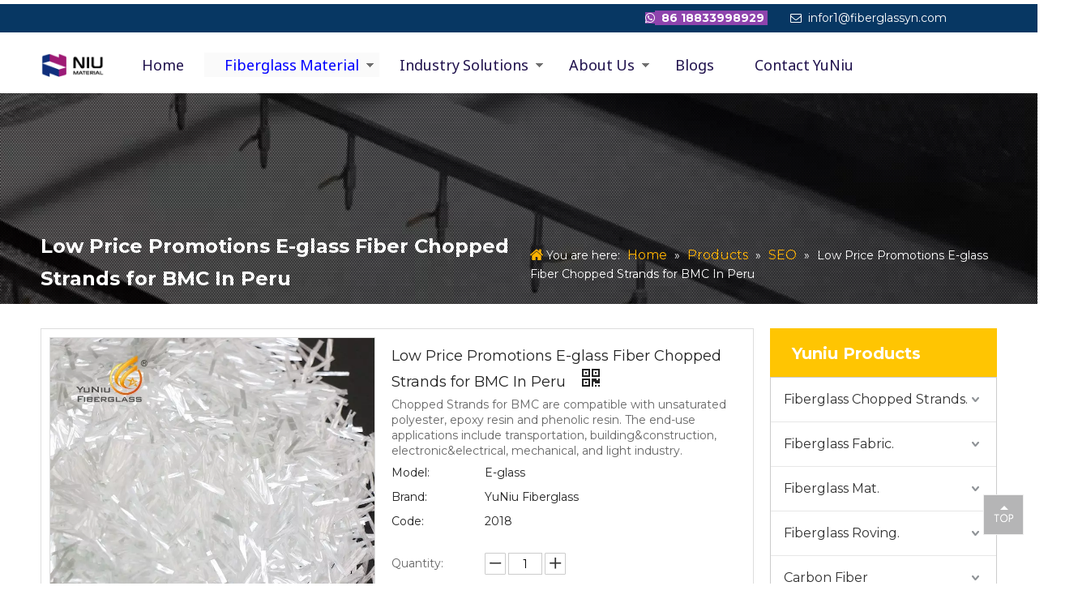

--- FILE ---
content_type: text/html;charset=utf-8
request_url: https://www.fiberglassyn.com/Low-Price-Promotions-E-glass-Fiber-Chopped-Strands-for-BMC-In-Peru-pd6611260.html
body_size: 51244
content:
<!DOCTYPE html> <html lang="en" prefix="og: http://ogp.me/ns#" style="height: auto;"> <head> <link rel="preconnect" href="https://5jrorwxhjiokiij.ldycdn.com"/> <link rel="preconnect" href="https://5irorwxhjiokrij.ldycdn.com"/> <link rel="preconnect" href="https://5krorwxhjiokjij.ldycdn.com"/><script>document.write=function(e){documentWrite(document.currentScript,e)};function documentWrite(documenturrentScript,e){var i=document.createElement("span");i.innerHTML=e;var o=i.querySelectorAll("script");if(o.length)o.forEach(function(t){if(t.src&&t.src!=""){var script=document.createElement("script");script.src=t.src;document.body.appendChild(script)}});document.body.appendChild(i)}
window.onloadHack=function(func){if(!!!func||typeof func!=="function")return;if(document.readyState==="complete")func();else if(window.addEventListener)window.addEventListener("load",func,false);else if(window.attachEvent)window.attachEvent("onload",func,false)};</script> <title>Low price promotions E-glass Fiber Chopped Strands for BMC In Peru  from China manufacturer - YuNiu Fiberglass</title> <meta name="keywords" content="E-glass chopped strands, E-glass Fiber Chopped Strands For BMC, Low price promotion Fiber Chopped Strands for BMC, Chopped Strands for BMC In Peru"/> <meta name="description" content="Low price promotions E-glass Fiber Chopped Strands for BMC In Peru  offered by China manufacturer YuNiu Fiberglass. Buy Low price promotions E-glass Fiber Chopped Strands for BMC In Peru  directly with low price and high quality."/> <link data-type="dns-prefetch" data-domain="5krorwxhjiokjij.ldycdn.com" rel="dns-prefetch" href="//5krorwxhjiokjij.ldycdn.com"> <link data-type="dns-prefetch" data-domain="5jrorwxhjiokiij.ldycdn.com" rel="dns-prefetch" href="//5jrorwxhjiokiij.ldycdn.com"> <link data-type="dns-prefetch" data-domain="5irorwxhjiokrij.ldycdn.com" rel="dns-prefetch" href="//5irorwxhjiokrij.ldycdn.com"> <link rel="canonical" href="https://www.fiberglassyn.com/Low-Price-Promotions-E-glass-Fiber-Chopped-Strands-for-BMC-In-Peru-pd6611260.html"/> <meta http-equiv="X-UA-Compatible" content="IE=edge"/> <meta name="renderer" content="webkit"/> <meta http-equiv="Content-Type" content="text/html; charset=utf-8"/> <meta name="viewport" content="width=device-width, initial-scale=1, user-scalable=no"/> <meta content="website" property="og:type"> <meta content="Low price promotions E-glass Fiber Chopped Strands for BMC In Peru  from China manufacturer - YuNiu Fiberglass" property="og:title"> <meta content="https://www.fiberglassyn.com/Low-Price-Promotions-E-glass-Fiber-Chopped-Strands-for-BMC-In-Peru-pd6611260.html" property="og:url"> <meta content="https://5irorwxhjiokrij.ldycdn.com/cloud/niBqjKilSRijrroripr/fiberglass-chopped-strands-for-BMC4-460-460.jpg" property="og:image"> <meta content="Low price promotions E-glass Fiber Chopped Strands for BMC In Peru  offered by China manufacturer YuNiu Fiberglass. Buy Low price promotions E-glass Fiber Chopped Strands for BMC In Peru  directly with low price and high quality." property="og:description"> <link href="https://5irorwxhjiokrij.ldycdn.com/cloud/niBqjKilSRijrroripr/fiberglass-chopped-strands-for-BMC4-800-800.jpg" as="image" rel="preload" fetchpriority="high"/> <link rel="icon" href="//5irorwxhjiokrij.ldycdn.com/cloud/nkBqjKilSRrirjmmipi/www-ico-la_d45e077980fc47bdff783de923e5c82b_16X16.ico"> <link rel="preload" type="text/css" as="style" href="//5jrorwxhjiokiij.ldycdn.com/concat/4liiKBcg31RfiSoqilijnkmprnl/static/assets/style/bootstrap/cus.bootstrap.grid.system.css,/static/assets/style/fontAwesome/4.7.0/css/font-awesome.css,/static/assets/style/iconfont/iconfont.css,/static/assets/widget/script/plugins/gallery/colorbox/colorbox.css,/static/assets/style/bootstrap/cus.bootstrap.grid.system.split.css,/static/assets/widget/style/component/graphic/graphic.css,/static/assets/widget/script/plugins/picture/animate.css,/static/assets/widget/style/component/pictureNew/widget_setting_description/picture.description.css,/static/assets/widget/style/component/pictureNew/public/public.css,/static/assets/widget/style/component/faqList/faqList.css,/static/assets/widget/style/component/rollingFaqList/rollingFaqlist.css,/static/assets/widget/script/plugins/tooltipster/css/tooltipster.css,/static/assets/widget/style/component/follow/widget_setting_iconSize/iconSize24.css,/static/assets/widget/style/component/follow/public/public.css" onload="this.onload=null;this.rel='stylesheet'"/> <link rel="stylesheet" type="text/css" href="//5jrorwxhjiokiij.ldycdn.com/concat/4liiKBcg31RfiSoqilijnkmprnl/static/assets/style/bootstrap/cus.bootstrap.grid.system.css,/static/assets/style/fontAwesome/4.7.0/css/font-awesome.css,/static/assets/style/iconfont/iconfont.css,/static/assets/widget/script/plugins/gallery/colorbox/colorbox.css,/static/assets/style/bootstrap/cus.bootstrap.grid.system.split.css,/static/assets/widget/style/component/graphic/graphic.css,/static/assets/widget/script/plugins/picture/animate.css,/static/assets/widget/style/component/pictureNew/widget_setting_description/picture.description.css,/static/assets/widget/style/component/pictureNew/public/public.css,/static/assets/widget/style/component/faqList/faqList.css,/static/assets/widget/style/component/rollingFaqList/rollingFaqlist.css,/static/assets/widget/script/plugins/tooltipster/css/tooltipster.css,/static/assets/widget/style/component/follow/widget_setting_iconSize/iconSize24.css,/static/assets/widget/style/component/follow/public/public.css"/> <link rel="preload" type="text/css" as="style" href="//5krorwxhjiokjij.ldycdn.com/concat/diikKB1tdhRxiSoqlprqjmnjkll/static/assets/widget/style/component/navigation/navigation.css,/static/assets/widget/script/plugins/smartmenu/css/sm-core-css.css,/static/assets/widget/script/plugins/smartmenu/css/sm-blue/sm-blue.css,/static/assets/widget/script/plugins/smartmenu/css/sm-clean/sm-clean.css,/static/assets/widget/script/plugins/smartmenu/css/sm-mint/sm-mint.css,/static/assets/widget/script/plugins/smartmenu/css/sm-simple/sm-simple.css,/static/assets/widget/style/component/position/position.css,/static/assets/widget/style/component/proddetail/public/public.css,/static/assets/widget/style/component/proddetail/public/comment.css,/static/assets/widget/style/component/proddetail/label/label.css,/static/assets/widget/style/component/orderList/public/public.css,/static/assets/widget/script/plugins/videojs/video-js.min.css,/static/assets/widget/script/plugins/select2/select2.css,/static/assets/widget/style/component/tiptap_richText/tiptap_richText.css" onload="this.onload=null;this.rel='stylesheet'"/> <link rel="preload" type="text/css" as="style" href="//5jrorwxhjiokiij.ldycdn.com/concat/fmilKB36uvRsiSoqlprqjmnjkll/static/assets/widget/script/plugins/easyzoom/css/easyzoom.css,/static/assets/widget/script/plugins/gallery/colorbox/colorbox.css,/static/assets/widget/script/plugins/owlcarousel/masterslider.css,/static/assets/widget/script/plugins/owlcarousel/style.css,/static/assets/widget/script/plugins/owlcarousel/ms-showcase2.css,/static/assets/widget/script/plugins/owlcarousel/owl.carousel.css,/static/assets/widget/style/component/proddetail/widget_style/style_2.css,/static/assets/widget/script/plugins/owlcarousel/owl.theme.css,/static/assets/widget/style/component/shoppingcartStatus/shoppingcartStatus.css,/static/assets/widget/script/plugins/slick/slick.css,/static/assets/widget/style/component/prodlistAsync/widget_style/style_11.css,/static/assets/widget/style/component/relatedProducts/relatedProducts.css,/static/assets/widget/style/component/touchgraphicslider/touchgraphicslider.css,/static/assets/widget/style/component/prodGroupCategory/prodGroupCategory.css" onload="this.onload=null;this.rel='stylesheet'"/> <link rel="preload" type="text/css" as="style" href="//5irorwxhjiokrij.ldycdn.com/concat/0jikKBw07eRziSoqlprqjmnjkll/static/assets/widget/style/component/articlecategory/slightsubmenu.css,/static/assets/widget/style/component/prodGroupCategory/proGroupCategoryFix.css,/static/assets/widget/style/component/prodlistAsync/public/public.css,/static/assets/style/ldFont/iconfont.css,/static/assets/widget/script/plugins/slick/slick-theme.css,/static/assets/widget/style/component/prodlistAsync/widget_style/style_1AND5.css,/static/assets/widget/style/component/prodlistAsync/profixlist.css,/static/assets/widget/style/component/faqList/faqList.css,/static/assets/widget/style/component/form/form.css,/static/assets/widget/script/plugins/form/select2.css,/static/assets/widget/style/component/inquire/inquire.css,/static/assets/widget/script/plugins/air-datepicker/css/datepicker.css,/static/assets/widget/style/component/quicknavigation/quicknavigation.css" onload="this.onload=null;this.rel='stylesheet'"/> <link rel="stylesheet" type="text/css" href="//5krorwxhjiokjij.ldycdn.com/concat/diikKB1tdhRxiSoqlprqjmnjkll/static/assets/widget/style/component/navigation/navigation.css,/static/assets/widget/script/plugins/smartmenu/css/sm-core-css.css,/static/assets/widget/script/plugins/smartmenu/css/sm-blue/sm-blue.css,/static/assets/widget/script/plugins/smartmenu/css/sm-clean/sm-clean.css,/static/assets/widget/script/plugins/smartmenu/css/sm-mint/sm-mint.css,/static/assets/widget/script/plugins/smartmenu/css/sm-simple/sm-simple.css,/static/assets/widget/style/component/position/position.css,/static/assets/widget/style/component/proddetail/public/public.css,/static/assets/widget/style/component/proddetail/public/comment.css,/static/assets/widget/style/component/proddetail/label/label.css,/static/assets/widget/style/component/orderList/public/public.css,/static/assets/widget/script/plugins/videojs/video-js.min.css,/static/assets/widget/script/plugins/select2/select2.css,/static/assets/widget/style/component/tiptap_richText/tiptap_richText.css"/> <link rel="stylesheet" type="text/css" href="//5jrorwxhjiokiij.ldycdn.com/concat/fmilKB36uvRsiSoqlprqjmnjkll/static/assets/widget/script/plugins/easyzoom/css/easyzoom.css,/static/assets/widget/script/plugins/gallery/colorbox/colorbox.css,/static/assets/widget/script/plugins/owlcarousel/masterslider.css,/static/assets/widget/script/plugins/owlcarousel/style.css,/static/assets/widget/script/plugins/owlcarousel/ms-showcase2.css,/static/assets/widget/script/plugins/owlcarousel/owl.carousel.css,/static/assets/widget/style/component/proddetail/widget_style/style_2.css,/static/assets/widget/script/plugins/owlcarousel/owl.theme.css,/static/assets/widget/style/component/shoppingcartStatus/shoppingcartStatus.css,/static/assets/widget/script/plugins/slick/slick.css,/static/assets/widget/style/component/prodlistAsync/widget_style/style_11.css,/static/assets/widget/style/component/relatedProducts/relatedProducts.css,/static/assets/widget/style/component/touchgraphicslider/touchgraphicslider.css,/static/assets/widget/style/component/prodGroupCategory/prodGroupCategory.css"/> <link rel="stylesheet" type="text/css" href="//5irorwxhjiokrij.ldycdn.com/concat/0jikKBw07eRziSoqlprqjmnjkll/static/assets/widget/style/component/articlecategory/slightsubmenu.css,/static/assets/widget/style/component/prodGroupCategory/proGroupCategoryFix.css,/static/assets/widget/style/component/prodlistAsync/public/public.css,/static/assets/style/ldFont/iconfont.css,/static/assets/widget/script/plugins/slick/slick-theme.css,/static/assets/widget/style/component/prodlistAsync/widget_style/style_1AND5.css,/static/assets/widget/style/component/prodlistAsync/profixlist.css,/static/assets/widget/style/component/faqList/faqList.css,/static/assets/widget/style/component/form/form.css,/static/assets/widget/script/plugins/form/select2.css,/static/assets/widget/style/component/inquire/inquire.css,/static/assets/widget/script/plugins/air-datepicker/css/datepicker.css,/static/assets/widget/style/component/quicknavigation/quicknavigation.css"/> <style>@media(min-width:990px){[data-type="rows"][data-level="rows"]{display:flex}}</style> <style id="speed3DefaultStyle">@supports not(aspect-ratio:1/1){.prodlist-wrap li .prodlist-cell{position:relative;padding-top:100%;width:100%}.prodlist-lists-style-13 .prod_img_a_t13,.prodlist-lists-style-12 .prod_img_a_t12,.prodlist-lists-style-nophoto-11 .prod_img_a_t12{position:unset !important;min-height:unset !important}.prodlist-wrap li .prodlist-picbox img{position:absolute;width:100%;left:0;top:0}}.piclist360 .prodlist-pic4-3 li .prodlist-display{max-width:100%}@media(max-width:600px){.prodlist-fix-num li{width:50% !important}}</style> <template id="appdStylePlace"></template> <link href="//5krorwxhjiokjij.ldycdn.com/theme/niioKBljRinSljRiiSkjioSRqoSRrjoiprirkionorp/style/style.css" type="text/css" rel="preload" as="style" onload="this.onload=null;this.rel='stylesheet'" data-theme="true"/> <link href="//5krorwxhjiokjij.ldycdn.com/theme/niioKBljRinSljRiiSkjioSRqoSRrjoiprirkionorp/style/style.css" type="text/css" rel="stylesheet"/> <style guid='u_9fe596e058cd46ee8a328d39aaf05a76' emptyRender='true' placeholder='true' type='text/css'></style> <link href="//5irorwxhjiokrij.ldycdn.com/site-res/nlkqKBljRiiSkjioSRilqkinSRpilijllpSRrjnjiiojmrlljlSRqilojilijprrRrrSi.css?1764121358950" rel="preload" as="style" onload="this.onload=null;this.rel='stylesheet'" data-extStyle="true" type="text/css" data-extAttr="20251126094442"/> <link href="//5irorwxhjiokrij.ldycdn.com/site-res/nlkqKBljRiiSkjioSRilqkinSRpilijllpSRrjnjiiojmrlljlSRqilojilijprrRrrSi.css?1764121358950" data-extAttr="20251126094442" type="text/css" rel="stylesheet"/> <template data-js-type='style_respond' data-type='inlineStyle'></template><template data-js-type='style_head' data-type='inlineStyle'><style guid='fed523b5-6fa4-420a-bda5-b1b737c3c64d' pm_pageStaticHack='' jumpName='head' pm_styles='head' type='text/css'>.sitewidget-navigation-20250828150755 .nav .sitewidget-main-nav{padding-left:25px;padding-right:25px}.sitewidget-navigation-20250828150755 .nav .on .sitewidget-main-nav,.sitewidget-navigation-20250828150755 .nav>li .sitewidget-main-nav:hover,.sitewidget-navigation-20250828150755 .navigation-thumb,.sitewidget-navigation-20250828150755 .nav .sub-nav{background-color:#fafafa}.sitewidget-navigation-20250828150755 .nav .on .sitewidget-main-nav,.sitewidget-navigation-20250828150755 .nav>li .sitewidget-main-nav:hover{color:#00f}.sitewidget-position-20211104152812 .sitewidget-position-description .block-icon{color:#feb300;vertical-align:initial}.sitewidget-prodDetail-20141127140104 .proddetail-wrap .video-js video{height:100% !important}.sitewidget-prodDetail-20141127140104 .prodetail-slider .prod-pic-item .prodetail-slider-btn{color:black}.sitewidget-prodDetail-20141127140104 .ms-skin-default .ms-nav-next,.sitewidget-prodDetail-20141127140104 .ms-skin-default .ms-nav-prev{color:black}.sitewidget-prodDetail-20141127140104 .pro-this-prodBrief table{max-width:100%}.sitewidget-prodDetail-20141127140104 .this-description-table .pro-detail-inquirewrap.prodd-btn-otl-colorful-radius a.pro-detail-inquirebtn,.sitewidget-prodDetail-20141127140104 .this-description-table .pro-detail-inquirewrap.prodd-btn-otl-colorful-radius a.pro-detail-orderbtn{border:1px solid #ffc502;background-color:#ffc502;color:#fff}.sitewidget-prodDetail-20141127140104 .this-description-table .pro-detail-inquirewrap.prodd-btn-otl-colorful-radius a.pro-detail-inquirebtn:hover,.sitewidget-prodDetail-20141127140104 .this-description-table .pro-detail-inquirewrap.prodd-btn-otl-colorful-radius a.pro-detail-orderbtn:hover{box-shadow:0 0 8px #ffc502}.sitewidget-prodDetail-20141127140104 .this-description-table .pro-detail-inquirewrap.prodd-btn-otl-colorful-radius a.pro-detail-basket,.sitewidget-prodDetail-20141127140104 .this-description-table .pro-detail-inquirewrap.prodd-btn-otl-colorful-radius a.pro-detail-cart{background-color:#ffc502;color:#fff}.sitewidget-prodDetail-20141127140104 .this-description-table .pro-detail-inquirewrap.prodd-btn-otl-colorful-radius a.pro-detail-basket:hover,.sitewidget-prodDetail-20141127140104 .this-description-table .pro-detail-inquirewrap.prodd-btn-otl-colorful-radius a.pro-detail-cart:hover{box-shadow:0 0 8px #ffc502}.sitewidget-prodDetail-20141127140104 .prodd-btn-otl-colorful-radius .pdfDownLoad{border:1px solid #ffc502;background-color:#ffc502;color:#fff}.sitewidget-prodDetail-20141127140104 .prodd-btn-otl-colorful-radius .pdfDownLoad:hover{box-shadow:0 0 8px #ffc502}.sitewidget-prodDetail-20141127140104 #orderModel{display:inline-block}.sitewidget-prodDetail-20141127140104 #paypalBtn #paypal-button-container{padding:0}.sitewidget-prodDetail-20141127140104 #paypalBtn #paypal-button-container .paypal-buttons>iframe.component-frame{z-index:1}.sitewidget-prodDetail-20141127140104 #paypalBtn{margin-right:10px}@media(max-width:989px){.sitewidget-prodDetail-20141127140104 .switch3D{bottom:calc(24px + 44px)}}.new-threed-box{position:fixed;top:50%;left:50%;transform:translate(-50%,-50%);box-shadow:0 0 20px 0 rgba(0,0,0,0.2);z-index:10000000000000;line-height:1;border-radius:10px}.new-threed-box iframe{width:950px;height:720px;max-width:100vw;max-height:100vh;border-radius:10px;border:0}.new-threed-box iframe .only_full_width{display:block !important}.new-threed-box .close{position:absolute;right:11px;top:12px;width:18px;height:18px;cursor:pointer}@media(max-width:800px){.new-threed-box iframe{width:100vw;height:100vh;border-radius:0}.new-threed-box{border-radius:0}}.sitewidget-prodDetail-20141127140104 .sitewidget-bd .tinymce-render-box *{all:revert-layer}.sitewidget-prodDetail-20141127140104 .sitewidget-bd .tinymce-render-box img{vertical-align:middle;max-width:100%}.sitewidget-prodDetail-20141127140104 .sitewidget-bd .tinymce-render-box iframe{max-width:100%}.sitewidget-prodDetail-20141127140104 .sitewidget-bd .tinymce-render-box table{border-collapse:collapse}.sitewidget-prodDetail-20141127140104 .sitewidget-bd .tinymce-render-box *{margin:0}.sitewidget-prodDetail-20141127140104 .sitewidget-bd .tinymce-render-box table:not([cellpadding]) td,.sitewidget-prodDetail-20141127140104 .sitewidget-bd .tinymce-render-box table:not([cellpadding]) th{padding:.4rem}.sitewidget-prodDetail-20141127140104 .sitewidget-bd .tinymce-render-box table[border]:not([border="0"]):not([style*=border-width]) td,.sitewidget-prodDetail-20141127140104 .sitewidget-bd .tinymce-render-box table[border]:not([border="0"]):not([style*=border-width]) th{border-width:1px}.sitewidget-prodDetail-20141127140104 .sitewidget-bd .tinymce-render-box table[border]:not([border="0"]):not([style*=border-style]) td,.sitewidget-prodDetail-20141127140104 .sitewidget-bd .tinymce-render-box table[border]:not([border="0"]):not([style*=border-style]) th{border-style:solid}.sitewidget-prodDetail-20141127140104 .sitewidget-bd .tinymce-render-box table[border]:not([border="0"]):not([style*=border-color]) td,.sitewidget-prodDetail-20141127140104 .sitewidget-bd .tinymce-render-box table[border]:not([border="0"]):not([style*=border-color]) th{border-color:#ccc}.sitewidget-prodDetail-20141127140104 .prod_member_desc{position:relative}.sitewidget-prodDetail-20141127140104 .prod_member_desc .prod_member_desc_pop{display:none;position:absolute;border:1px solid #ccc;background:#fff;width:300px;border-radius:6px;padding:5px 8px;left:0;z-index:1000}.sitewidget-prodDetail-20141127140104 .prod_member_desc .prod_member_desc_icon{margin:0 1px;width:12px;height:12px;cursor:pointer;transform:translateY(-4px)}.sitewidget-relatedProducts-20160722160431 .sitewidget-relatedProducts-container .InquireAndBasket,.sitewidget-relatedProducts-20160722160431 .sitewidget-relatedProducts-container .prodlist-pro-inquir,.sitewidget-relatedProducts-20160722160431 .sitewidget-relatedProducts-container .default-addbasket,.sitewidget-relatedProducts-20160722160431 .sitewidget-relatedProducts-container .prodlist-parameter-btns .default-button{color:;background-color:}.sitewidget-relatedProducts-20160722160431 .sitewidget-relatedProducts-container .InquireAndBasket i,.sitewidget-relatedProducts-20160722160431 .sitewidget-relatedProducts-container .prodlist-pro-inquir i,.sitewidget-relatedProducts-20160722160431 .sitewidget-relatedProducts-container.InquireAndBasket span,.sitewidget-relatedProducts-20160722160431 .sitewidget-relatedProducts-container .prodlist-pro-inquir span .sitewidget-relatedProducts-20160722160431 .prodlist-parameter-btns .default-button{color:}.sitewidget-relatedProducts-20160722160431 .sitewidget-relatedProducts-container .related-prod-video{display:block;position:relative;z-index:1}.sitewidget-relatedProducts-20160722160431 .sitewidget-relatedProducts-container .related-prod-video .related-prod-video-play-icon{background:rgba(0,0,0,0.50);border-radius:14px;color:#fff;padding:0 10px;left:10px;bottom:20px;cursor:pointer;font-size:12px;position:absolute;z-index:10}.sitewidget-relatedProducts .sitewidget-relatedProducts-hasBtns{padding:0 35px}.sitewidget-prodCategory-20160720152757.category-default-simple .sitewidget-bd>ul>li>a{font-size:16px;line-height:54px;color:#333}.sitewidget-prodCategory-20160720152757.category-default-simple .sitewidget-bd>ul>li>span{top:15px}.sitewidget-prodCategory-20160720152757.category-default-gray .sitewidget-bd>ul>li>span{right:16px}.sitewidget-prodCategory-20160720152757.category-default-simple .sitewidget-bd>ul>li>a:hover{color:#f90}.sitewidget-prodCategory-20160720152757.category-default-simple i.list-mid-dot{top:24px;background:#333}.sitewidget-prodCategory-20160720152757.category-default-simple .sitewidget-bd>ul>li>a:hover+i.list-mid-dot{background:#f90}.sitewidget-prodCategory-20160720152757.category-default-simple .sitewidget-bd li.on>a{color:#f90 !important}.sitewidget-prodCategory-20160720152757.category-default-simple .sitewidget-bd>ul>li.on>a+i.list-mid-dot{background:#f90}.sitewidget-prodListAsync-20211104155756 .prodlist-wrap .prodlist-parameter-wrap .prodlist-pro-name{height:auto !important;overflow:hidden;text-overflow:ellipsis;display:box;display:-webkit-box;-webkit-line-clamp:2;-webkit-box-orient:vertical}.sitewidget-prodListAsync-20211104155756 .prodlist-lists-style-9 .prodlist-box-hover .style_line_9{background:#009048 !important}.sitewidget-prodListAsync-20211104155756 .prodlist-lists-style-9 .prodlist-box-hover:hover .prodlist-pro-name{color:#009048 !important}.sitewidget-prodListAsync-20211104155756 .prodlist-lists-style-9>.fix>li:hover{border-color:#009048 !important}.sitewidget-prodListAsync-20211104155756 .prodlist-box-hover{display:flow-root}.sitewidget-prodListAsync-20211104155756 .prodlist-wrap .prodlist-pro-name{height:40px !important;line-height:20px !important}.sitewidget-prodListAsync-20211104155756 .prodlist-box-hover{height:100%;box-sizing:border-box}.sitewidget-prodListAsync-20211104155756 .prodlist-parameter-wrap{position:static}.sitewidget-prodListAsync-20211104155756 .prodlist-parameter-btns-container,.sitewidget-prodListAsync-20211104155756 .prodlist-parameter-wrap .prodlist-btn-wrap .btn-wrap-double,.sitewidget-prodListAsync-20211104155756 .prodlist-parameter-wrap .prodlist-btn-fresh-wrap .btn-wrap-fresh-double,.sitewidget-prodListAsync-20211104155756 .prodlist-parameter-wrap .prodlist-btn-wrap .btn-wrap-single,.sitewidget-prodListAsync-20211104155756 .prodlist-parameter-wrap .prodlist-btn-fresh-wrap .btn-wrap-fresh-single{position:absolute;width:calc(100% - 8px);bottom:10px}@media screen and (min-width:1200px){.sitewidget-prodListAsync-20211104155756 .prodlist-parameter-wrap .prodlist-btn-fresh-wrap,.sitewidget-prodListAsync-20211104155756 .prodlist-parameter-wrap .prodlist-btn-wrap{margin-top:0}}.sitewidget-prodListAsync-20211104155756 .prodlist-parameter-wrap .prodlist-btn-wrap .btn-wrap-double,.sitewidget-prodListAsync-20211104155756 .prodlist-parameter-wrap .prodlist-btn-fresh-wrap .btn-wrap-fresh-double{width:200px !important}.sitewidget-prodListAsync-20211104155756 .prodlist-parameter-btns-container,.sitewidget-prodListAsync-20211104155756 .prodlist-parameter-wrap .prodlist-btn-wrap .btn-wrap-double,.sitewidget-prodListAsync-20211104155756 .prodlist-parameter-wrap .prodlist-btn-fresh-wrap .btn-wrap-fresh-double,.sitewidget-prodListAsync-20211104155756 .prodlist-parameter-wrap .prodlist-btn-wrap .btn-wrap-single,.sitewidget-prodListAsync-20211104155756 .prodlist-parameter-wrap .prodlist-btn-fresh-wrap .btn-wrap-fresh-single{width:200px !important}.sitewidget-prodListAsync-20211104155756 .keyword_box .keyword_list a{color:!important;border-color:!important}.sitewidget-prodListAsync-20211104155756 .keyword_box .keyword_list a:hover{color:!important;border-color:!important}.sitewidget-form-20250919160859 #formsubmit{pointer-events:none}.sitewidget-form-20250919160859 #formsubmit.releaseClick{pointer-events:unset}.sitewidget-form-20250919160859 .form-horizontal input,.sitewidget-form-20250919160859 .form-horizontal span:not(.select2-selection--single),.sitewidget-form-20250919160859 .form-horizontal label,.sitewidget-form-20250919160859 .form-horizontal .form-builder button{height:30px !important;line-height:30px !important}.sitewidget-form-20250919160859 .uploadBtn{padding:4px 15px !important;height:30px !important;line-height:30px !important}.sitewidget-form-20250919160859 select,.sitewidget-form-20250919160859 input[type="text"],.sitewidget-form-20250919160859 input[type="password"],.sitewidget-form-20250919160859 input[type="datetime"],.sitewidget-form-20250919160859 input[type="datetime-local"],.sitewidget-form-20250919160859 input[type="date"],.sitewidget-form-20250919160859 input[type="month"],.sitewidget-form-20250919160859 input[type="time"],.sitewidget-form-20250919160859 input[type="week"],.sitewidget-form-20250919160859 input[type="number"],.sitewidget-form-20250919160859 input[type="email"],.sitewidget-form-20250919160859 input[type="url"],.sitewidget-form-20250919160859 input[type="search"],.sitewidget-form-20250919160859 input[type="tel"],.sitewidget-form-20250919160859 input[type="color"],.sitewidget-form-20250919160859 .uneditable-input{height:30px !important}.sitewidget-form-20250919160859.sitewidget-inquire .control-group .controls .select2-container .select2-selection--single .select2-selection__rendered{height:30px !important;line-height:30px !important}.sitewidget-form-20250919160859 textarea.cus-message-input{min-height:30px !important}.sitewidget-form-20250919160859 .add-on,.sitewidget-form-20250919160859 .add-on{height:30px !important;line-height:30px !important}.sitewidget-form-20250919160859 textarea,.sitewidget-form-20250919160859 input[type="text"],.sitewidget-form-20250919160859 input[type="password"],.sitewidget-form-20250919160859 input[type="datetime"],.sitewidget-form-20250919160859 input[type="datetime-local"],.sitewidget-form-20250919160859 input[type="date"],.sitewidget-form-20250919160859 input[type="month"],.sitewidget-form-20250919160859 input[type="time"],.sitewidget-form-20250919160859 input[type="week"],.sitewidget-form-20250919160859 input[type="number"],.sitewidget-form-20250919160859 input[type="email"],.sitewidget-form-20250919160859 input[type="url"],.sitewidget-form-20250919160859 input[type="search"],.sitewidget-form-20250919160859 input[type="tel"],.sitewidget-form-20250919160859 input[type="color"],.sitewidget-form-20250919160859 .uneditable-input{box-shadow:none}.sitewidget-form-20250919160859 .input-valid-bg{background:#ffece8 !important;outline:0}.sitewidget-form-20250919160859 .input-valid-bg:focus{background:#fff !important;border:1px solid #f53f3f !important}.sitewidget-form-20250919160859 #formsubmit{border:1px solid #9d1172;border-radius:4px;background:#9d1172;color:#fff;font-size:14px;width:120px;height:30px}.sitewidget-form-20250919160859 #formsubmit:hover{border:1px solid #fff;border-radius:4px;background:#fff;color:#9d1172;font-size:14px}.sitewidget-form-20250919160859 #formreset{width:120px;font-size:14px;height:30px}.sitewidget-form-20250919160859 #formreset:hover{font-size:14px}.sitewidget-form-20250919160859 .submitGroup .controls{text-align:left}.sitewidget-form-20250919160859 .multiple-parent input[type='checkbox']+label:before{content:"";display:inline-block;width:12px;height:12px;border:1px solid #888;border-radius:3px;margin-right:6px;margin-left:6px;transition-duration:.2s}.sitewidget-form-20250919160859 .multiple-parent input[type='checkbox']:checked+label:before{width:50%;border-color:#888;border-left-color:transparent;border-top-color:transparent;-webkit-transform:rotate(45deg) translate(1px,-4px);transform:rotate(45deg) translate(1px,-4px);margin-right:12px;width:6px}.sitewidget-form-20250919160859 .multiple-parent input[type="checkbox"]{display:none}.sitewidget-form-20250919160859 .multiple-parent{display:none;width:100%}.sitewidget-form-20250919160859 .multiple-parent ul{list-style:none;width:100%;text-align:left;border-radius:4px;padding:10px 5px;box-sizing:border-box;height:auto;overflow-x:hidden;overflow-y:scroll;box-shadow:0 4px 5px 0 rgb(0 0 0 / 14%),0 1px 10px 0 rgb(0 0 0 / 12%),0 2px 4px -1px rgb(0 0 0 / 30%);background-color:#fff;margin:2px 0 0 0;border:1px solid #ccc;box-shadow:1px 1px 2px rgb(0 0 0 / 10%) inset}.sitewidget-form-20250919160859 .multiple-parent ul::-webkit-scrollbar{width:2px;height:4px}.sitewidget-form-20250919160859 .multiple-parent ul::-webkit-scrollbar-thumb{border-radius:5px;-webkit-box-shadow:inset 0 0 5px rgba(0,0,0,0.2);background:#4e9e97}.sitewidget-form-20250919160859 .multiple-parent ul::-webkit-scrollbar-track{-webkit-box-shadow:inset 0 0 5px rgba(0,0,0,0.2);border-radius:0;background:rgba(202,202,202,0.23)}.sitewidget-form-20250919160859 .multiple-select{width:100%;height:auto;min-height:40px;line-height:40px;border-radius:4px;padding-right:10px;padding-left:10px;box-sizing:border-box;overflow:hidden;background-size:auto 80%;border:1px solid #ccc;box-shadow:1px 1px 2px rgb(0 0 0 / 10%) inset;background-color:#fff;position:relative}.sitewidget-form-20250919160859 .multiple-select:after{content:'';position:absolute;top:50%;right:6px;width:0;height:0;border:8px solid transparent;border-top-color:#888;transform:translateY(calc(-50% + 4px));cursor:pointer}.sitewidget-form-20250919160859 .multiple-select span{line-height:28px;color:#666}.sitewidget-form-20250919160859 .multiple-parent label{color:#333;display:inline-flex;align-items:center;height:30px;line-height:22px;padding:0}.sitewidget-form-20250919160859 .select-content{display:inline-block;border-radius:4px;line-height:23px;margin:2px 2px 0 2px;padding:0 3px;border:1px solid #888;height:auto}.sitewidget-form-20250919160859 .select-delete{cursor:pointer}.sitewidget-form-20250919160859 select[multiple]{display:none}</style></template><template data-js-type='style_respond' data-type='inlineStyle'></template><template data-js-type='style_head' data-type='inlineStyle'></template><script type="text/x-mobile-hidden-ids" data-ids='["nApuUaryQKdt","jpAaUkCIbfOZ","wZUaAPCIuJFO"]'></script> <script data-ignoreMinify="true">
	function loadInlineStyle(){
		var allInlineStyle = document.querySelectorAll("template[data-type='inlineStyle']");
		var length = document.querySelectorAll("template[data-type='inlineStyle']").length;
		for(var i = 0;i < length;i++){
			var style = allInlineStyle[i].innerHTML;
			allInlineStyle[i].outerHTML = style;
		}
	}
loadInlineStyle();
</script> <link rel='preload' as='style' onload='this.onload=null;this.rel="stylesheet"' href='https://fonts.googleapis.com/css?family=Alef|Montserrat:400,700|Noto+Sans+Nag+Mundari:400|Zen+Kaku+Gothic+New:400&display=swap' data-type='1' type='text/css' media='all'/> <script type="text/javascript" data-src="//5jrorwxhjiokiij.ldycdn.com/static/t-niBmBKqKgwsxzo7r/assets/script/jquery-1.11.0.concat.js"></script> <script type="text/javascript" data-src="//ld-analytics.ldycdn.com/irBpjKokRirSSRRQRimSprim/ltm-web.js?v=1764121482000"></script><script type="text/x-delay-ids" data-type="delayIds" data-device="pc" data-xtype="0" data-delayIds='[505286044,505286084,505285954,2454501,150133504,150133414,150132934,150141364,2455421,2455341,150132344,150140744,150141294,2455051,509573854,509574234,509547514,215192564,223821404,509547474,215198014,215191964,509547504,510413564,215197184,215181834,509574054,509573254,359574994,223820104]'></script> <script>(function(w,d,s,l,i){w[l]=w[l]||[];w[l].push({"gtm.start":(new Date).getTime(),event:"gtm.js"});var f=d.getElementsByTagName(s)[0],j=d.createElement(s),dl=l!="dataLayer"?"\x26l\x3d"+l:"";j.async=true;j.src="https://www.googletagmanager.com/gtm.js?id\x3d"+i+dl;f.parentNode.insertBefore(j,f)})(window,document,"script","dataLayer","GTM-P2L23KQ");</script> <script>!function(f,b,e,v,n,t,s){if(f.fbq)return;n=f.fbq=function(){n.callMethod?n.callMethod.apply(n,arguments):n.queue.push(arguments)};if(!f._fbq)f._fbq=n;n.push=n;n.loaded=!0;n.version="2.0";n.queue=[];t=b.createElement(e);t.async=!0;t.src=v;s=b.getElementsByTagName(e)[0];s.parentNode.insertBefore(t,s)}(window,document,"script","https://connect.facebook.net/en_US/fbevents.js");fbq("init","171017720398740");fbq("track","PageView");</script> <noscript><img height="1" width="1" style="display:none" src="https://www.facebook.com/tr?id=171017720398740&ev=PageView&noscript=1"/></noscript> <meta name="google-site-verification" content="v57kCy9AKRIrhm3EltKX__7FDqgzx5tdDDdBh1auFaU"/> <template data-type='js_template'><script>(function(h,o,t,j,a,r){h.hj=h.hj||function(){(h.hj.q=h.hj.q||[]).push(arguments)};h._hjSettings={hjid:3501951,hjsv:6};a=o.getElementsByTagName("head")[0];r=o.createElement("script");r.async=1;r.src=t+h._hjSettings.hjid+j+h._hjSettings.hjsv;a.appendChild(r)})(window,document,"https://static.hotjar.com/c/hotjar-",".js?sv\x3d");</script></template><script guid='9b9c529f-e862-4898-a861-3ed22fefc6b6' pm_pageStaticHack='true' jumpName='head' pm_scripts='head' type='text/javascript'>try{(function(window,undefined){var phoenixSite=window.phoenixSite||(window.phoenixSite={});phoenixSite.lanEdition="EN_US";var page=phoenixSite.page||(phoenixSite.page={});page.cdnUrl="//5irorwxhjiokrij.ldycdn.com";page.siteUrl="https://www.fiberglassyn.com";page.lanEdition=phoenixSite.lanEdition;page._menu_prefix="";page._menu_trans_flag="";page._captcha_domain_prefix="captcha.c";page._pId="cbpUAAtViRaB";phoenixSite._sViewMode="true";phoenixSite._templateSupport="false";phoenixSite._singlePublish=
"false"})(this)}catch(e){try{console&&console.log&&console.log(e)}catch(e){}};</script> <script id='u_09423544b9554242a5b2ef2219bf3e5d' guid='u_09423544b9554242a5b2ef2219bf3e5d' pm_script='init_top' type='text/javascript'>try{(function(window,undefined){var datalazyloadDefaultOptions=window.datalazyloadDefaultOptions||(window.datalazyloadDefaultOptions={});datalazyloadDefaultOptions["version"]="3.0.0";datalazyloadDefaultOptions["isMobileViewer"]="false";datalazyloadDefaultOptions["hasCLSOptimizeAuth"]="false";datalazyloadDefaultOptions["_version"]="3.0.0";datalazyloadDefaultOptions["isPcOptViewer"]="false"})(this);(function(window,undefined){window.__ph_optSet__='{"loadImgType":"0","isOpenFlagUA":true,"docReqType":"0","docDecrease":"1","docCallback":"1","v30NewMode":"1","idsVer":"1"}'})(this)}catch(e){try{console&&
console.log&&console.log(e)}catch(e){}};</script> <script id='u_82c4043091f9470f88a44fbbdac46a52' guid='u_82c4043091f9470f88a44fbbdac46a52' type='text/javascript'>try{var thisUrl=location.host;var referUrl=document.referrer;if(referUrl.indexOf(thisUrl)==-1)localStorage.setItem("landedPage",document.URL)}catch(e){try{console&&console.log&&console.log(e)}catch(e){}};</script> </head> <body class=" frontend-body-canvas "> <template data-js-type='globalBody' data-type='code_template'> <noscript><iframe src="https://www.googletagmanager.com/ns.html?id=GTM-P2L23KQ" height="0" width="0" style="display:none;visibility:hidden"></iframe></noscript> </template> <div id='backstage-headArea' headFlag='1'><div class="outerContainer" data-mobileBg="true" id="outerContainer_1756364950928" data-type="outerContainer" data-level="rows"><div class="container-opened" data-type="container" data-level="rows" cnttype="backstage-container-mark"><div class="row" data-type="rows" data-level="rows" data-attr-xs="null" data-attr-sm="null"><div class="col-md-12" id="column_1756364914449" data-type="columns" data-level="columns"><div id="location_1756364914451" data-type="locations" data-level="rows"><div class="backstage-stwidgets-settingwrap " id="component_nApuUaryQKdt" data-scope="0" data-settingId="nApuUaryQKdt" data-relationCommonId="cbpUAAtViRaB" data-classAttr="sitewidget-text-20250828150909"> <div class="sitewidget-text sitewidget-text-20250828150909 sitewidget-olul-liststyle"> <div class=" sitewidget-bd "> <div style="text-align: right;"><strong><a href="http://api.whatsapp.com/send?phone=8618833998929"><span style="color:#ffffff;"><i class="fa"><span style="background-color:#8e44ad;"></span></i><span style="background-color:#8e44ad;">&nbsp; 86 18833998929</span></span></a><span style="color:#ffffff;"><span style="background-color:#8e44ad;">&nbsp;</span></span></strong> &nbsp; &nbsp; &nbsp;&nbsp;<span><i class="fa"></i></span>&nbsp; infor1@fiberglassyn.com&nbsp; &nbsp; &nbsp; &nbsp; &nbsp; &nbsp; &nbsp; &nbsp; &nbsp; &nbsp; &nbsp; &nbsp; &nbsp; &nbsp;&nbsp;</div> </div> </div> <script type="text/x-delay-script" data-id="nApuUaryQKdt" data-jsLazyloadType="1" data-alias="text" data-jsLazyload='true' data-type="component" data-jsDepand='["//5krorwxhjiokjij.ldycdn.com/static/t-wrBpBKiKyixomp7r/assets/widget/script/compsettings/comp.text.settings.js"]' data-jsThreshold='5' data-cssDepand='' data-cssThreshold='5'>(function(window,$,undefined){})(window,$);</script><template data-type='js_template' data-settingId='nApuUaryQKdt'><script id='u_2173f3a418da441288c4842e662fb44a' guid='u_2173f3a418da441288c4842e662fb44a' type='text/javascript'>try{$(function(){$(".sitewidget-text-20250828150909 .sitewidget-bd a").each(function(){if($(this).attr("href"))if($(this).attr("href").indexOf("#")!=-1){console.log("anchor-link",$(this));$(this).attr("anchor-link","true")}})})}catch(e){try{console&&console.log&&console.log(e)}catch(e){}};</script></template> </div> </div></div></div></div></div><div class="outerContainer" data-mobileBg="true" id="outerContainer_1756364875903" data-type="outerContainer" data-level="rows" autohold><div class="container" data-type="container" data-level="rows" cnttype="backstage-container-mark"><div class="row" data-type="rows" data-level="rows" data-attr-xs="null" data-attr-sm="null"><div class="col-md-1" id="column_1756364910305" data-type="columns" data-level="columns"><div id="location_1756364910306" data-type="locations" data-level="rows"><div class="backstage-stwidgets-settingwrap" scope="0" settingId="jpAaUkCIbfOZ" id="component_jpAaUkCIbfOZ" relationCommonId="cbpUAAtViRaB" classAttr="sitewidget-logo-20250828150829"> <div class="sitewidget-pictureNew sitewidget-logo sitewidget-logo-20250828150829"> <div class="sitewidget-bd"> <div class="picture-resize-wrap " style="position: relative; width: 100%; text-align: left; "> <span class="picture-wrap pic-style-default 666 " data-ee="" id="picture-wrap-jpAaUkCIbfOZ" style="display: inline-block; position: relative;max-width: 100%;"> <a class="imgBox mobile-imgBox" style="display: inline-block; position: relative;max-width: 100%;"> <img class="img-default-bgc" data-src="//5irorwxhjiokrij.ldycdn.com/cloud/liBqjKilSRrlrpioqrno/yuniu-logo.png" src="//5irorwxhjiokrij.ldycdn.com/cloud/liBqjKilSRrlrpioqrno/yuniu-logo.png" alt="yuniu-logo" title="yuniu-logo" phoenixLazyload='true'/> </a> </span> </div> </div> </div> </div> <script type="text/x-delay-script" data-id="jpAaUkCIbfOZ" data-jsLazyloadType="1" data-alias="logo" data-jsLazyload='true' data-type="component" data-jsDepand='["//5jrorwxhjiokiij.ldycdn.com/static/t-lkBpBKkKlplwsz7r/assets/widget/script/plugins/jquery.lazyload.js","//5irorwxhjiokrij.ldycdn.com/static/t-ilBoBKrKlwrolo7m/assets/widget/script/compsettings/comp.logo.settings.js"]' data-jsThreshold='5' data-cssDepand='' data-cssThreshold='5'>(function(window,$,undefined){try{(function(window,$,undefined){var respSetting={},temp;$(function(){$("#picture-wrap-jpAaUkCIbfOZ").on("webkitAnimationEnd webkitTransitionEnd mozAnimationEnd MSAnimationEnd oanimationend animationend",function(){var rmClass="animated bounce zoomIn pulse rotateIn swing fadeIn bounceInDown bounceInLeft bounceInRight bounceInUp fadeInDownBig fadeInLeftBig fadeInRightBig fadeInUpBig zoomInDown zoomInLeft zoomInRight zoomInUp";$(this).removeClass(rmClass)});var version=
$.trim("20200313131553");if(!!!version)version=undefined;if(phoenixSite.phoenixCompSettings&&typeof phoenixSite.phoenixCompSettings.logo!=="undefined"&&phoenixSite.phoenixCompSettings.logo.version==version&&typeof phoenixSite.phoenixCompSettings.logo.logoLoadEffect=="function"){phoenixSite.phoenixCompSettings.logo.logoLoadEffect("jpAaUkCIbfOZ",".sitewidget-logo-20250828150829","","",respSetting);if(!!phoenixSite.phoenixCompSettings.logo.version&&phoenixSite.phoenixCompSettings.logo.version!="1.0.0")loadAnimationCss();
return}var resourceUrl="//5krorwxhjiokjij.ldycdn.com/static/assets/widget/script/compsettings/comp.logo.settings.js?_\x3d1764121358950";if(phoenixSite&&phoenixSite.page){var cdnUrl=phoenixSite.page.cdnUrl;if(cdnUrl&&cdnUrl!="")resourceUrl=cdnUrl+"/static/assets/widget/script/compsettings/comp.logo.settings.js?_\x3d1764121358950"}var callback=function(){phoenixSite.phoenixCompSettings.logo.logoLoadEffect("jpAaUkCIbfOZ",".sitewidget-logo-20250828150829","","",respSetting);if(!!phoenixSite.phoenixCompSettings.logo.version&&
phoenixSite.phoenixCompSettings.logo.version!="1.0.0")loadAnimationCss()};if(phoenixSite.cachedScript)phoenixSite.cachedScript(resourceUrl,callback());else $.getScript(resourceUrl,callback())});function loadAnimationCss(){var link=document.createElement("link");link.rel="stylesheet";link.type="text/css";link.href="//5jrorwxhjiokiij.ldycdn.com/static/assets/widget/script/plugins/picture/animate.css?1764121358950";var head=document.getElementsByTagName("head")[0];head.appendChild(link)}try{loadTemplateImg("sitewidget-logo-20250828150829")}catch(e){try{console&&
(console.log&&console.log(e))}catch(e){}}})(window,jQuery)}catch(e){try{console&&console.log&&console.log(e)}catch(e){}}})(window,$);</script> </div></div><div class="col-md-11" id="column_1756364828217" data-type="columns" data-level="columns"><div id="location_1756364828219" data-type="locations" data-level="rows"><div class="backstage-stwidgets-settingwrap" scope="0" settingId="wZUaAPCIuJFO" id="component_wZUaAPCIuJFO" relationCommonId="cbpUAAtViRaB" classAttr="sitewidget-navigation-20250828150755"> <div class="sitewidget-navigation sitewidget-navigation-20250828150755 widget-smartmenu-style1"> <div class="navigation-bar sitewidget-bd"> <div class="navigation-thumb-parent fix"> <h4 class="navigation-thumb-current"> <strong> Menu </strong> </h4> <a href="javascript:;" class="navigation-thumb flr"></a> </div> <ul class="sm sm-clean nav"> <li id="parent_0" class="" data-visible="1"> <a id="181431" target="_self" class="sitewidget-main-nav" data-currentIndex="" href="/">Home</a> </li> <li id="parent_1" class="" data-visible="1"> <a id="181411" target="_self" class="sitewidget-main-nav" data-currentIndex="1" href="/products.html">Fiberglass Material</a> <ul class="sub-nav"> <li class="" data-visible="1"> <a id="27317204" target="_self" class="sitewidget-sub-nav" data-currentIndex="" href="/Fiberglass-Chopped-Strands-pl508235.html">Chopped Strands</a> <ul class="sub-nav"> <li class="" data-visible="1"> <a id="27317244" class="sitewidget-sub-nav" target="_self" data-currentIndex='' href="/for-PA-PP-PBT-pl562595.html">For PA/PP/PBT</a> </li> <li class="" data-visible="1"> <a id="27317284" class="sitewidget-sub-nav" target="_self" data-currentIndex='' href="/for-BMC-pl542595.html">For BMC</a> </li> <li class="" data-visible="1"> <a id="27317254" class="sitewidget-sub-nav" target="_self" data-currentIndex='' href="/for-Concrete-pl532595.html">For Concrete</a> </li> <li class="" data-visible="1"> <a id="27317264" class="sitewidget-sub-nav" target="_self" data-currentIndex='' href="/AR-Chopped-Strands-pl552595.html">AR Chopped Strands </a> </li> <li class="" data-visible="1"> <a id="27317274" class="sitewidget-sub-nav" target="_self" data-currentIndex='' href="/for-Brake-Pads-pl512595.html">For Brake Pads</a> </li> <li class="" data-visible="1"> <a id="27317304" class="sitewidget-sub-nav" target="_self" data-currentIndex='' href="/for-Needle-Mat-pl522595.html">For Needle Mat</a> </li> </ul> </li> <li class="" data-visible="1"> <a id="27317234" target="_self" class="sitewidget-sub-nav" data-currentIndex="" href="/Fiberglass-Roving-pl518235.html">Fiberglass Roving</a> <ul class="sub-nav"> <li class="" data-visible="1"> <a id="27317494" class="sitewidget-sub-nav" target="_self" data-currentIndex='' href="/Fiberglass-Direct-Roving-pl572595.html">Direct Roving</a> </li> <li class="" data-visible="1"> <a id="27317484" class="sitewidget-sub-nav" target="_self" data-currentIndex='' href="/Fiberglass-Spray-Up-Roving-pl551595.html">Spray Up Roving</a> </li> <li class="" data-visible="1"> <a id="27317504" class="sitewidget-sub-nav" target="_self" data-currentIndex='' href="/Fiberglass-ECR-Roving-pl531595.html">ECR Roving</a> </li> <li class="" data-visible="1"> <a id="27317524" class="sitewidget-sub-nav" target="_self" data-currentIndex='' href="/Fiberglass-SMC-Roving-pl561595.html">SMC Roving</a> </li> <li class="" data-visible="1"> <a id="27317514" class="sitewidget-sub-nav" target="_self" data-currentIndex='' href="/Fiberglass-Gypsum-Roving-pl541595.html">Gypsum Roving</a> </li> <li class="" data-visible="1"> <a id="33077754" class="sitewidget-sub-nav" target="_self" data-currentIndex='' href="/Fiberglass-Panel-Roving-pl3562523.html">Panel Roving</a> </li> <li class="" data-visible="1"> <a id="33077764" class="sitewidget-sub-nav" target="_self" data-currentIndex='' href="/AR-glass-Fiberglass-Roving-pl3069633.html">AR-Glass Roving</a> </li> <li class="" data-visible="1"> <a id="33077734" class="sitewidget-sub-nav" target="_self" data-currentIndex='' href="/Fiberglass-Bulked-Roving-pl42717047.html">Bulked Roving</a> </li> <li class="" data-visible="1"> <a id="33077744" class="sitewidget-sub-nav" target="_self" data-currentIndex='' href="/Fiberglass-Yarn-pl521595.html">Fiberglass Yarn</a> </li> </ul> </li> <li class="" data-visible="1"> <a id="27317224" target="_self" class="sitewidget-sub-nav" data-currentIndex="" href="/Fiberglass-Mat-pl528235.html">Fiberglass Mat</a> <ul class="sub-nav"> <li class="" data-visible="1"> <a id="27317444" class="sitewidget-sub-nav" target="_self" data-currentIndex='' href="/Fiberglass-Chopped-Strands-Mat-pl502595.html">Chopped Strands Mat</a> </li> <li class="" data-visible="1"> <a id="27317454" class="sitewidget-sub-nav" target="_self" data-currentIndex='' href="/Fiberglass-Needle-Mat-pl592595.html">Needle Mat</a> </li> <li class="" data-visible="1"> <a id="27317464" class="sitewidget-sub-nav" target="_self" data-currentIndex='' href="/Fiberglass-combo-mat-pl3169923.html">Combo Mat</a> </li> <li class="" data-visible="1"> <a id="27317474" class="sitewidget-sub-nav" target="_self" data-currentIndex='' href="/Fiberglass-Tissue-Mat-pl3234123.html">Tissue Mat</a> </li> <li class="" data-visible="1"> <a id="33038864" class="sitewidget-sub-nav" target="_self" data-currentIndex='' href="/Fiberglass-Roofing-Mat-pl43093057.html">Roofing Mat</a> </li> <li class="" data-visible="1"> <a id="33038854" class="sitewidget-sub-nav" target="_self" data-currentIndex='' href="/Fiberglass-Polyester-Mat-pl42093057.html">Polyester Mat</a> </li> </ul> </li> <li class="" data-visible="1"> <a id="27317214" target="_self" class="sitewidget-sub-nav" data-currentIndex="" href="/Fiberglass-Fabric-pl536933.html">Fiberglass Fabric</a> <ul class="sub-nav"> <li class="" data-visible="1"> <a id="27317364" class="sitewidget-sub-nav" target="_self" data-currentIndex='' href="/Fiberglass-Mesh-pl506933.html">Fiberglass Mesh</a> </li> <li class="" data-visible="1"> <a id="27317384" class="sitewidget-sub-nav" target="_self" data-currentIndex='' href="/Fiberglass-Woven-Roving-pl526933.html">Woven Roving</a> </li> <li class="" data-visible="1"> <a id="27317404" class="sitewidget-sub-nav" target="_self" data-currentIndex='' href="/Fiberglass-Multiaxial-Fabric-pl516933.html">Multiaxial Fabric</a> </li> <li class="" data-visible="1"> <a id="27317424" class="sitewidget-sub-nav" target="_self" data-currentIndex='' href="/Fiberglass-plain-cloth-pl3910133.html">Plain Cloth</a> </li> </ul> </li> <li class="" data-visible="1"> <a id="27317414" target="_self" class="sitewidget-sub-nav" data-currentIndex="" href="/Carbon-Fiber-pl596293.html">Carbon Fiber</a> <ul class="sub-nav"> <li class="" data-visible="1"> <a id="27317544" class="sitewidget-sub-nav" target="_self" data-currentIndex='' href="/Carbon-fiber-chopped-strands-pl511193.html">Carbon fiber chopped strands</a> </li> <li class="" data-visible="1"> <a id="27317554" class="sitewidget-sub-nav" target="_self" data-currentIndex='' href="/Carbon-fiber-cloth-pl3325933.html">Carbon Fiber Cloth</a> </li> </ul> </li> <li class="" data-visible="1"> <a id="29304602" target="_self" class="sitewidget-sub-nav" data-currentIndex="" href="/Fiberglass-Products-pl62646067.html">Fiberglass Products</a> <ul class="sub-nav"> <li class="" data-visible="1"> <a id="29304612" class="sitewidget-sub-nav" target="_self" data-currentIndex='' href="/Car-Fire-Blanket.html">Car Fire Blanket</a> </li> <li class="" data-visible="1"> <a id="29304622" class="sitewidget-sub-nav" target="_self" data-currentIndex='' href="https://www.fiberglassyn.com/Fiberglass-Wallcovering.html">Fiberglass Wallcovering</a> </li> <li class="" data-visible="1"> <a id="29304632" class="sitewidget-sub-nav" target="_self" data-currentIndex='' href="/Fire-blanket-pl6368036.html">Fire blanket</a> </li> </ul> </li> <li class="" data-visible="1"> <a id="31974994" target="_self" class="sitewidget-sub-nav" data-currentIndex="" href="/Fiberglass-Powder-pl43655347.html">Fiberglass Powder</a> </li> </ul> </li> <li id="parent_2" class="" data-visible="1"> <a id="32255534" target="_self" class="sitewidget-main-nav" data-currentIndex="" href="/Industry-Solutions.html">Industry Solutions</a> <ul class="sub-nav"> <li class="" data-visible="1"> <a id="32255554" class="sitewidget-sub-nav" target="_self" data-currentIndex='' href="/Automotive-Field.html">Automotive Field</a> </li> <li class="" data-visible="1"> <a id="32255564" class="sitewidget-sub-nav" target="_self" data-currentIndex='' href="/Boat-Field.html">Boat Field</a> </li> <li class="" data-visible="1"> <a id="32255574" class="sitewidget-sub-nav" target="_self" data-currentIndex='' href="/Swimming-Pool.html">Swimming Pool</a> </li> <li class="" data-visible="1"> <a id="32255584" class="sitewidget-sub-nav" target="_self" data-currentIndex='' href="/Plastic-Field.html">Plastic Field</a> </li> <li class="" data-visible="1"> <a id="32255594" class="sitewidget-sub-nav" target="_self" data-currentIndex='' href="/Electronic-and-Electrical-Field.html">Electronic And Electrical Field</a> </li> <li class="" data-visible="1"> <a id="32255604" class="sitewidget-sub-nav" target="_self" data-currentIndex='' href="/Sports-and-leisure.html">Sports And leisure</a> </li> <li class="" data-visible="1"> <a id="32255614" class="sitewidget-sub-nav" target="_self" data-currentIndex='' href="/Chemical-Chemistry.html">Chemical Chemistry</a> </li> <li class="" data-visible="1"> <a id="32255624" class="sitewidget-sub-nav" target="_self" data-currentIndex='' href="/Weaving-Field.html">Weaving Field</a> </li> <li class="" data-visible="1"> <a id="32255634" class="sitewidget-sub-nav" target="_self" data-currentIndex='' href="/Consumer-Goods-and-Commercial-Facilities.html">Consumer Goods and Commercial Facilities</a> </li> </ul> </li> <li id="parent_3" class="" data-visible="1"> <a id="29592262" target="_self" class="sitewidget-main-nav" data-currentIndex="" href="/AboutUs.html">About Us</a> <ul class="sub-nav"> <li class="" data-visible="1"> <a id="29592272" target="_self" class="sitewidget-sub-nav" data-currentIndex="" href="/Corporate.html">Corporate</a> </li> <li class="" data-visible="1"> <a id="29592282" target="_self" class="sitewidget-sub-nav" data-currentIndex="" href="/Founder-And-Team.html">Founder And Team</a> </li> <li class="" data-visible="1"> <a id="29592292" target="_self" class="sitewidget-sub-nav" data-currentIndex="" href="/Company-History.html">Company History</a> </li> <li class="" data-visible="1"> <a id="29592302" target="_self" class="sitewidget-sub-nav" data-currentIndex="" href="/Vision-Mission-Values.html">Vision, Mission &amp; Values</a> </li> <li class="" data-visible="1"> <a id="29592322" target="_self" class="sitewidget-sub-nav" data-currentIndex="" href="/Partners.html">Partners</a> </li> <li class="" data-visible="1"> <a id="29592382" target="_self" class="sitewidget-sub-nav" data-currentIndex="" href="/Certifications.html">Certifications</a> </li> <li class="" data-visible="1"> <a id="29592342" target="_self" class="sitewidget-sub-nav" data-currentIndex="" href="/Resource-Center.html">Resource Center</a> <ul class="sub-nav"> <li class="" data-visible="1"> <a id="29592352" class="sitewidget-sub-nav" target="_self" data-currentIndex='' href="/YuNiu-Video.html">YuNiu Video</a> </li> <li class="" data-visible="1"> <a id="29592372" class="sitewidget-sub-nav" target="_self" data-currentIndex='' href="/YuNiu-Catalog.html">YuNiu Catalog</a> </li> </ul> </li> </ul> </li> <li id="parent_4" class="" data-visible="1"> <a id="23775614" target="_self" class="sitewidget-main-nav" data-currentIndex="" href="/news.html">Blogs</a> </li> <li id="parent_5" class="" data-visible="1"> <a id="181491" target="_self" class="sitewidget-main-nav" data-currentIndex="" href="/contactus.html">Contact YuNiu</a> </li> </ul> </div> </div> </div> <script type="text/x-delay-script" data-id="wZUaAPCIuJFO" data-jsLazyloadType="1" data-alias="navigation" data-jsLazyload='true' data-type="component" data-jsDepand='["//5irorwxhjiokrij.ldycdn.com/static/t-ylBpBKjKmxrgsj7l/assets/widget/script/plugins/jquery.SuperSlide.2.1.1.source.js","//5krorwxhjiokjij.ldycdn.com/static/t-lrBqBKsKlrrkrg7l/assets/widget/script/plugins/smartmenu/js/jquery.smartmenus.js","//5jrorwxhjiokiij.ldycdn.com/static/t-opBqBKpKmoikzp7i/assets/widget/script/compsettings/comp.navigation.settings.js"]' data-jsThreshold='5' data-cssDepand='' data-cssThreshold='5'>(function(window,$,undefined){try{$(function(){var slideScriptSrc="//5irorwxhjiokrij.ldycdn.com/static/assets/widget/script/plugins/jquery.SuperSlide.2.1.1.source.js?_\x3d1768470922543";if(phoenixSite.phoenixCompSettings&&typeof phoenixSite.phoenixCompSettings.navigation.smartmenuStyle!=="undefined"&&typeof phoenixSite.phoenixCompSettings.navigation.smartmenuStyle=="function"){phoenixSite.phoenixCompSettings.navigation.saveCompStyle(".sitewidget-navigation-20250828150755","","fit","25","","fit","",
"rgb(250, 250, 250)","cusColor","rgb(0, 0, 255)");phoenixSite.phoenixCompSettings.navigation.smartmenuStyle(".sitewidget-navigation-20250828150755",slideScriptSrc);return}$.getScript("//5krorwxhjiokjij.ldycdn.com/static/assets/widget/script/compsettings/comp.navigation.settings.js?_\x3d1768470922543",function(){phoenixSite.phoenixCompSettings.navigation.saveCompStyle(".sitewidget-navigation-20250828150755","","fit","25","","fit","","rgb(250, 250, 250)","cusColor","rgb(0, 0, 255)");phoenixSite.phoenixCompSettings.navigation.smartmenuStyle(".sitewidget-navigation-20250828150755",
slideScriptSrc)})})}catch(e){try{console&&console.log&&console.log(e)}catch(e){}}})(window,$);</script> </div></div></div></div></div><script type="text" attr="mobileHeadArea">{"mobilenHeadBtnFlage":"false","mobileHeadIsUpdate":"1","mobilenHeadBgcolor":"none","mobilenHeadFontcolor":""}</script></div><div id="backstage-bodyArea"><div class="outerContainer" data-mobileBg="true" id="outerContainer_1636010921360" data-type="outerContainer" data-level="rows"><div class="container" data-type="container" data-level="rows" cnttype="backstage-container-mark"><div class="row" data-type="rows" data-level="rows" data-attr-xs="null" data-attr-sm="null"><div class="col-md-12" id="column_1636010913682" data-type="columns" data-level="columns"><div id="location_1636010913684" data-type="locations" data-level="rows"><div class="backstage-stwidgets-settingwrap" id="component_hEULuKqsWeNj" data-scope="0" data-settingId="hEULuKqsWeNj" data-relationCommonId="cbpUAAtViRaB" data-classAttr="sitewidget-placeHolder-20211104153934"> <div class="sitewidget-placeholder sitewidget-placeHolder-20211104153934"> <div class="sitewidget-bd"> <div class="resizee" style="height:160px"></div> </div> </div> <script type="text/x-delay-script" data-id="hEULuKqsWeNj" data-jsLazyloadType="1" data-alias="placeHolder" data-jsLazyload='true' data-type="component" data-jsDepand='' data-jsThreshold='' data-cssDepand='' data-cssThreshold=''>(function(window,$,undefined){})(window,$);</script></div><div class="backstage-stwidgets-settingwrap" scope="0" settingId="hoUqkfBNMYOj" id="component_hoUqkfBNMYOj" relationCommonId="cbpUAAtViRaB" classAttr="sitewidget-position-20211104152812"> <div class="sitewidget-position sitewidget-position-20211104152812"> <div class="sitewidget-bd fix tcenter fixed-lineheight fixed-lineheight-mobile"> <div class="web-crumbs-title style-float"> <strong>Low Price Promotions E-glass Fiber Chopped Strands for BMC In Peru </strong> </div> <div class="float-style-cont-wrap"> <div class="sitewidget-position-innericon"> <span class="sitewidget-position-description"> <i class="block-icon block-iconai-home"></i> You are here: </span> <span itemprop="itemListElement" itemscope="" itemtype="https://schema.org/ListItem"> <a itemprop="item" href="/"> <span itemprop="name">Home</span> </a> <meta itemprop="position" content="1"> </span> &raquo; <span itemprop="itemListElement" itemscope="" itemtype="https://schema.org/ListItem"> <a itemprop="item" href="/products.html"> <span itemprop="name">Products</span> </a> <meta itemprop="position" content="2"> </span> &raquo; <span itemprop="itemListElement" itemscope="" itemtype="https://schema.org/ListItem"> <a itemprop="item" href="/SEO-pl49227087.html"> <span itemprop="name">SEO</span> </a> <meta itemprop="position" content="3"> </span> &raquo; <span class="sitewidget-position-current">Low Price Promotions E-glass Fiber Chopped Strands for BMC In Peru </span> </div> </div> </div> </div> <script type="text/x-delay-script" data-id="hoUqkfBNMYOj" data-jsLazyloadType="1" data-alias="position" data-jsLazyload='true' data-type="component" data-jsDepand='' data-jsThreshold='5' data-cssDepand='' data-cssThreshold='5'>(function(window,$,undefined){})(window,$);</script></div> </div></div></div></div></div><div class="outerContainer" data-mobileBg="true" id="outerContainer_1417067775027" data-type="outerContainer" data-level="rows"><div class="container" data-type="container" data-level="rows" cnttype="backstage-container-mark"><div class="row" data-type="rows" data-level="rows" data-attr-xs="null" data-attr-sm="null"><div class="col-md-9" id="column_7315ee1ae38d42ef85602636eda8a7a1" data-type="columns" data-level="columns"><div id="location_1417067775056" data-type="locations" data-level="rows"><div class="backstage-stwidgets-settingwrap" scope="0" settingId="aZfApWOPtuUV" data-speedType="hight" id="component_aZfApWOPtuUV" relationCommonId="cbpUAAtViRaB" classAttr="sitewidget-prodDetail-20141127140104"> <div data-fieldAlignStyle="0" class="sitewidget-proddetail sitewidget-prodDetail-20141127140104 sitewidget-proddetail-10 "> <div class="sitewidget-bd prodDetail-tab-style prodDetail-tab-style-blue prodd-color-otl prodd-btn-otl-colorful-radius"> <form id="productInfo" method="post" novalidate> <input type="hidden" name="id" value="fDfKAmqFvlLB"/> <input type="hidden" name="name" value="Low Price Promotions E-glass Fiber Chopped Strands for BMC In Peru "/> <input type="hidden" name="category" value=""/> <input type="hidden" name="brand" value=""/> <input type="hidden" name="variant" value=""/> <input type="hidden" name="price" value="0"/> <input type="hidden" name="commentUrl" value=""/> <input type="hidden" name="isOpenFlashSaleCfg" value="0"/> </form> <style>@media(min-width:989px){.pro_pic_big{display:block}.pro_pic_small{display:none}}@media(max-width:990px){.pro_pic_big{display:none}.pro_pic_small{display:block;position:relative}.pro_pic_small .owl-controls{position:absulate;margin-top:-40px;left:0;right:0}}.prodDetail-2 .proddetail-wrap .proddetail-bigpic{width:100%}.prodDetail-2 .proddetail-bigpic .proddetail-picshow .proddetail-showinner{width:100%;max-height:580px}.prodDetail-2 .proddetail-bigpic .proddetail-picshow .proddetail-showinner img{max-height:580px;cursor:pointer;width:auto}.prodDetail-2 .thumblist-scroll #thumblist{display:flex;justify-content:center;width:100%}.transparent{opacity:0}.sitewidget-proddetail .prodDetail-contain-0 .thumblist-scroll #thumblist li a{position:relative}.sitewidget-proddetail .prodDetail-contain-0 .thumblist-scroll #thumblist li a:after{content:'';width:0 !important;height:0 !important;border-left:5px solid transparent;border-right:5px solid transparent;border-bottom:6px solid;border-bottom-color:inherit;background:none !important;top:-6px !important;left:50% !important;transform:translateX(-50%);position:absolute;margin-left:-3px}.sitewidget-proddetail .prodDetail-contain-0 .thumblist-scroll #thumblist li{position:relative}.sitewidget-proddetail .prodDetail-contain-0 .thumblist-scroll-btns{padding-top:10px;overflow:hidden;margin-top:0}.sitewidget-prodDetail-20141127140104 .attr_BigImgOnly_leadong{max-width:100%;height:auto}</style> <div class="proddetail-wrap 88 prdetail-main-default fix proddetail-pic400 proddetail-zoomin " hasprodvideo="false"> <div class="proddetail-bigpic"> <div class="proddetail-picArea"> <div class="proddetail-picshow pro_pic_big 5" id="proddetailPicshow" data-type="sliders"> <span class="video_play_icon hide"></span> <table class="proddetail-showinner"> <tr> <td> <div class="easyzoom easyzoom--overlay labelclass" style="position: relative"> <div class="prodDetail-0-ttl prodDetail-ttl"><div></div></div> <div class="prodDetail-0-ttr prodDetail-ttr"><div></div></div> <div class="prodDetail-0-tt prodDetail-tt"></div> <div class="prodDetail-0-itl prodDetail-itl"><img src=""/></div> <div class="prodDetail-0-itr prodDetail-itr"><img src=""/></div> <div class="prodDetail-0-ir prodDetail-ir"></div> <a href="//5irorwxhjiokrij.ldycdn.com/cloud/niBqjKilSRijrroripr/fiberglass-chopped-strands-for-BMC4.jpg" class="jqzoom" rel="gallerys"> <img bigimgonly="attr_BigImgOnly_leadong" class="jqzoomw400 history-point-image img-default-fast" src="//5irorwxhjiokrij.ldycdn.com/cloud/niBqjKilSRijrroripr/fiberglass-chopped-strands-for-BMC4-800-800.jpg" alt="Low Price Promotions E-glass Fiber Chopped Strands for BMC In Peru " width="750" height="750"/> </a> </div> </td> </tr> </table> <span class="mobile-zoom-layer"></span> </div> <div class="pro_pic_small"> <span class="video_play_icon hide"></span> <div class="prodetail-slider owl-carousel" data-type="sliders" id="slider-aZfApWOPtuUV"> <div class="prod-pic-item labelclass"> <div class="prodDetail-0-ttl prodDetail-ttl"><div></div></div> <div class="prodDetail-0-ttr prodDetail-ttr"><div></div></div> <div class="prodDetail-0-tt prodDetail-tt"></div> <div class="prodDetail-0-itl prodDetail-itl"><img src=""/></div> <div class="prodDetail-0-itr prodDetail-itr"><img src=""/></div> <div class="prodDetail-0-ir prodDetail-ir"></div> <a href="javascript:;"> <picture> <img class="history-point-image" src="//5irorwxhjiokrij.ldycdn.com/cloud/niBqjKilSRijrroripr/fiberglass-chopped-strands-for-BMC4.jpg" org-src='//5irorwxhjiokrij.ldycdn.com/cloud/niBqjKilSRijrroripr/fiberglass-chopped-strands-for-BMC4.jpg' alt="Low Price Promotions E-glass Fiber Chopped Strands for BMC In Peru "> </picture> </a> </div> <div class="prod-pic-item labelclass"> <div class="prodDetail-0-ttl prodDetail-ttl"><div></div></div> <div class="prodDetail-0-ttr prodDetail-ttr"><div></div></div> <div class="prodDetail-0-tt prodDetail-tt"></div> <div class="prodDetail-0-itl prodDetail-itl"><img src=""/></div> <div class="prodDetail-0-itr prodDetail-itr"><img src=""/></div> <div class="prodDetail-0-ir prodDetail-ir"></div> <a href="javascript:;"> <picture> <img class="history-point-image" src="//5irorwxhjiokrij.ldycdn.com/cloud/nmBqjKilSRrjioqlinr/fiberglass-chopped-strands-for-BMC2.jpg" org-src='//5irorwxhjiokrij.ldycdn.com/cloud/nmBqjKilSRrjioqlinr/fiberglass-chopped-strands-for-BMC2.jpg' alt="Low Price Promotions E-glass Fiber Chopped Strands for BMC In Peru "> </picture> </a> </div> <div class="prod-pic-item labelclass"> <div class="prodDetail-0-ttl prodDetail-ttl"><div></div></div> <div class="prodDetail-0-ttr prodDetail-ttr"><div></div></div> <div class="prodDetail-0-tt prodDetail-tt"></div> <div class="prodDetail-0-itl prodDetail-itl"><img src=""/></div> <div class="prodDetail-0-itr prodDetail-itr"><img src=""/></div> <div class="prodDetail-0-ir prodDetail-ir"></div> <a href="javascript:;"> <picture> <img class="history-point-image" src="//5irorwxhjiokrij.ldycdn.com/cloud/nlBojKilSRijrroriim/fiberglass-chopped-strands-for-BMC5.jpg" org-src='//5irorwxhjiokrij.ldycdn.com/cloud/nlBojKilSRijrroriim/fiberglass-chopped-strands-for-BMC5.jpg' alt="Low Price Promotions E-glass Fiber Chopped Strands for BMC In Peru "> </picture> </a> </div> <div class="prod-pic-item labelclass"> <div class="prodDetail-0-ttl prodDetail-ttl"><div></div></div> <div class="prodDetail-0-ttr prodDetail-ttr"><div></div></div> <div class="prodDetail-0-tt prodDetail-tt"></div> <div class="prodDetail-0-itl prodDetail-itl"><img src=""/></div> <div class="prodDetail-0-itr prodDetail-itr"><img src=""/></div> <div class="prodDetail-0-ir prodDetail-ir"></div> <a href="javascript:;"> <picture> <img class="history-point-image" src="//5irorwxhjiokrij.ldycdn.com/cloud/nmBojKilSRrjqrljirm/chopped-strands1.jpg" org-src='//5irorwxhjiokrij.ldycdn.com/cloud/nmBojKilSRrjqrljirm/chopped-strands1.jpg' alt="Low Price Promotions E-glass Fiber Chopped Strands for BMC In Peru "> </picture> </a> </div> <div class="prod-pic-item labelclass"> <div class="prodDetail-0-ttl prodDetail-ttl"><div></div></div> <div class="prodDetail-0-ttr prodDetail-ttr"><div></div></div> <div class="prodDetail-0-tt prodDetail-tt"></div> <div class="prodDetail-0-itl prodDetail-itl"><img src=""/></div> <div class="prodDetail-0-itr prodDetail-itr"><img src=""/></div> <div class="prodDetail-0-ir prodDetail-ir"></div> <a href="javascript:;"> <picture> <img class="history-point-image" src="//5irorwxhjiokrij.ldycdn.com/cloud/nkBqjKilSRrjqrljilr/chopped-strands3.jpg" org-src='//5irorwxhjiokrij.ldycdn.com/cloud/nkBqjKilSRrjqrljilr/chopped-strands3.jpg' alt="Low Price Promotions E-glass Fiber Chopped Strands for BMC In Peru "> </picture> </a> </div> <div class="prod-pic-item labelclass"> <div class="prodDetail-0-ttl prodDetail-ttl"><div></div></div> <div class="prodDetail-0-ttr prodDetail-ttr"><div></div></div> <div class="prodDetail-0-tt prodDetail-tt"></div> <div class="prodDetail-0-itl prodDetail-itl"><img src=""/></div> <div class="prodDetail-0-itr prodDetail-itr"><img src=""/></div> <div class="prodDetail-0-ir prodDetail-ir"></div> <a href="javascript:;"> <picture> <img class="history-point-image" src="//5irorwxhjiokrij.ldycdn.com/cloud/nrBqjKilSRrjqrljiir/chopped-strands2.jpg" org-src='//5irorwxhjiokrij.ldycdn.com/cloud/nrBqjKilSRrjqrljiir/chopped-strands2.jpg' alt="Low Price Promotions E-glass Fiber Chopped Strands for BMC In Peru "> </picture> </a> </div> </div> </div> </div> <div class="prodetail-video-box hide"> <span class="fa fa-close closeVideo"></span> <div class="prodetail-video-wrap" data-mute="1"> </div> </div> <div style="display: none"> <input type="hidden" id="adaptationWindow" value="Fit model to window"> <input type="hidden" id="yUp" value="Set Y axis as up vector"> <input type="hidden" id="zUp" value="Set Z axis as up vector"> <input type="hidden" id="flipUp" value="Flip up vector"> <input type="hidden" id="upwardFixation" value="Fixed up vector"> <input type="hidden" id="freeOrbit" value="Free orbit"> <input type="hidden" id="lightMode" value="Light mode"> <input type="hidden" id="darkMode" value="Dark mode"> <input type="hidden" id="modelDisplay" value="Model Display"> <input type="hidden" id="backgroundColor" value="Background Color"> <input type="hidden" id="environment" value="Environment"> <input type="hidden" id="showEdges" value="Show Edges"> <input type="hidden" id="edgeColor" value="Edge Color"> <input type="hidden" id="restorDefault" value="Reset to Default"> <input type="hidden" id="backgroundImage" value="Use as background image"> <input type="hidden" id="modelLoading" value="Loading Model"> <input type="hidden" id="defaultColor" value="Default Color"> <input type="hidden" id="importSettings" value="Import Settings"> </div> <div class="switch3D hide"> </div> <div class="threeDBox hide"> <div class="ThreeD_containter" id="ThreeD_containter_main"> <div id="threeDLoading" class="caseViolette"> <div id="cercle"> <div id="cercleCache"></div> </div> <div id="load"> <p>loading</p> </div> <div id="point"></div> </div> <div id="threeDclose"> <svg xmlns="http://www.w3.org/2000/svg" xmlns:xlink="http://www.w3.org/1999/xlink" t="1680162299428" class="icon" viewBox="0 0 1024 1024" version="1.1" p-id="2720" width="200" height="200" style=""> <path d="M872.802928 755.99406 872.864326 755.99406 872.864326 755.624646Z" fill="#272536" p-id="2721"></path> <path d="M927.846568 511.997953c0-229.315756-186.567139-415.839917-415.838893-415.839917-229.329059 0-415.85322 186.524161-415.85322 415.839917 0 229.300406 186.524161 415.84094 415.85322 415.84094C741.278405 927.838893 927.846568 741.29836 927.846568 511.997953M512.007675 868.171955c-196.375529 0-356.172979-159.827125-356.172979-356.174002 0-196.374506 159.797449-356.157629 356.172979-356.157629 196.34483 0 356.144326 159.783123 356.144326 356.157629C868.152001 708.34483 708.352505 868.171955 512.007675 868.171955" fill="#272536" p-id="2722"></path> <path d="M682.378947 642.227993 553.797453 513.264806 682.261267 386.229528c11.661597-11.514241 11.749602-30.332842 0.234337-41.995463-11.514241-11.676947-30.362518-11.765975-42.026162-0.222057L511.888971 471.195665 385.223107 344.130711c-11.602246-11.603269-30.393217-11.661597-42.025139-0.059352-11.603269 11.618619-11.603269 30.407544-0.059352 42.011836l126.518508 126.887922L342.137823 639.104863c-11.662621 11.543917-11.780301 30.305213-0.23536 41.96988 5.830799 5.89015 13.429871 8.833179 21.086248 8.833179 7.53972 0 15.136745-2.8847 20.910239-8.569166l127.695311-126.311801L640.293433 684.195827c5.802146 5.8001 13.428847 8.717546 21.056572 8.717546 7.599072 0 15.165398-2.917446 20.968567-8.659217C693.922864 672.681586 693.950494 653.889591 682.378947 642.227993" fill="#272536" p-id="2723"></path> </svg> </div> <div id="threeDControl"> <div class="zoom-box" style="display: none"> <svg id="zoom_amplify" xmlns="http://www.w3.org/2000/svg" xmlns:xlink="http://www.w3.org/1999/xlink" t="1680082784015" class="icon" viewBox="0 0 1024 1024" version="1.1" p-id="5603" width="200" height="200"> <path d="M919.264 905.984l-138.912-138.912C851.808 692.32 896 591.328 896 480c0-229.376-186.624-416-416-416S64 250.624 64 480s186.624 416 416 416c95.008 0 182.432-32.384 252.544-86.208l141.44 141.44a31.904 31.904 0 0 0 45.248 0 32 32 0 0 0 0.032-45.248zM128 480C128 285.92 285.92 128 480 128s352 157.92 352 352-157.92 352-352 352S128 674.08 128 480z" p-id="5604"/> <path d="M625.792 448H512v-112a32 32 0 0 0-64 0V448h-112a32 32 0 0 0 0 64H448v112a32 32 0 1 0 64 0V512h113.792a32 32 0 1 0 0-64z" p-id="5605"/> </svg> <svg id="zoom_reduce" xmlns="http://www.w3.org/2000/svg" xmlns:xlink="http://www.w3.org/1999/xlink" t="1680082773861" class="icon" viewBox="0 0 1024 1024" version="1.1" p-id="4606" width="200" height="200"> <path d="M919.264 905.984l-138.912-138.912C851.808 692.32 896 591.328 896 480c0-229.376-186.624-416-416-416S64 250.624 64 480s186.624 416 416 416c95.008 0 182.432-32.384 252.544-86.208l141.44 141.44a31.904 31.904 0 0 0 45.248 0 32 32 0 0 0 0.032-45.248zM128 480C128 285.92 285.92 128 480 128s352 157.92 352 352-157.92 352-352 352S128 674.08 128 480z" p-id="4607"/> <path d="M625.792 448H336a32 32 0 0 0 0 64h289.792a32 32 0 1 0 0-64z" p-id="4608"/> </svg> </div> <div class="setting-box" style="display: none"> <svg id="full_screen" xmlns="http://www.w3.org/2000/svg" xmlns:xlink="http://www.w3.org/1999/xlink" t="1680090352428" class="icon" viewBox="0 0 1024 1024" version="1.1" p-id="5693" width="200" height="200" style=""> <path d="M237.248 192H352a32 32 0 1 0 0-64H160a32 32 0 0 0-32 32v192a32 32 0 1 0 64 0v-114.752l137.36 137.36a32 32 0 1 0 45.232-45.264L237.248 192zM832 237.248V352a32 32 0 1 0 64 0V160a32 32 0 0 0-32-32H672a32 32 0 1 0 0 64h114.752l-137.36 137.36a32 32 0 1 0 45.264 45.232L832 237.248zM237.248 832H352a32 32 0 1 1 0 64H160a32 32 0 0 1-32-32V672a32 32 0 1 1 64 0v114.752l137.36-137.36a32 32 0 1 1 45.232 45.264L237.248 832zM832 786.752V672a32 32 0 1 1 64 0v192a32 32 0 0 1-32 32H672a32 32 0 1 1 0-64h114.752l-137.36-137.36a32 32 0 1 1 45.264-45.232L832 786.752z" fill="#231815" p-id="5694"> </path> </svg> </div> </div> </div> </div> <div class="thumblist-scroll-btns fix pro_pic_big"> <div class="thumblist-scroll"> <ul id="thumblist"> <li> <a class="zoomThumbActive maplargepic400" href='javascript:void(0);' smallimage='//5irorwxhjiokrij.ldycdn.com/cloud/niBqjKilSRijrroripr/fiberglass-chopped-strands-for-BMC4-800-800.jpg' largeimage='//5irorwxhjiokrij.ldycdn.com/cloud/niBqjKilSRijrroripr/fiberglass-chopped-strands-for-BMC4.jpg'} rel="{gallery: 'gallerys', smallimage: '//5irorwxhjiokrij.ldycdn.com/cloud/niBqjKilSRijrroripr/fiberglass-chopped-strands-for-BMC4-800-800.jpg',largeimage: '//5irorwxhjiokrij.ldycdn.com/cloud/niBqjKilSRijrroripr/fiberglass-chopped-strands-for-BMC4.jpg'}"> <span> <img src='//5irorwxhjiokrij.ldycdn.com/cloud/niBqjKilSRijrroripr/fiberglass-chopped-strands-for-BMC4-100-100.jpg' class="history-point-image" alt="Low Price Promotions E-glass Fiber Chopped Strands for BMC In Peru "/> </span> </a> </li> <li> <a class="maplargepic400" href='javascript:void(0);' smallimage='//5irorwxhjiokrij.ldycdn.com/cloud/nmBqjKilSRrjioqlinr/fiberglass-chopped-strands-for-BMC2-800-800.jpg' largeimage='//5irorwxhjiokrij.ldycdn.com/cloud/nmBqjKilSRrjioqlinr/fiberglass-chopped-strands-for-BMC2.jpg'} rel="{gallery: 'gallerys', smallimage: '//5irorwxhjiokrij.ldycdn.com/cloud/nmBqjKilSRrjioqlinr/fiberglass-chopped-strands-for-BMC2-800-800.jpg',largeimage: '//5irorwxhjiokrij.ldycdn.com/cloud/nmBqjKilSRrjioqlinr/fiberglass-chopped-strands-for-BMC2.jpg'}"> <span> <img src='//5irorwxhjiokrij.ldycdn.com/cloud/nmBqjKilSRrjioqlinr/fiberglass-chopped-strands-for-BMC2-100-100.jpg' class="history-point-image" alt="Low Price Promotions E-glass Fiber Chopped Strands for BMC In Peru "/> </span> </a> </li> <li> <a class="maplargepic400" href='javascript:void(0);' smallimage='//5irorwxhjiokrij.ldycdn.com/cloud/nlBojKilSRijrroriim/fiberglass-chopped-strands-for-BMC5-800-800.jpg' largeimage='//5irorwxhjiokrij.ldycdn.com/cloud/nlBojKilSRijrroriim/fiberglass-chopped-strands-for-BMC5.jpg'} rel="{gallery: 'gallerys', smallimage: '//5irorwxhjiokrij.ldycdn.com/cloud/nlBojKilSRijrroriim/fiberglass-chopped-strands-for-BMC5-800-800.jpg',largeimage: '//5irorwxhjiokrij.ldycdn.com/cloud/nlBojKilSRijrroriim/fiberglass-chopped-strands-for-BMC5.jpg'}"> <span> <img src='//5irorwxhjiokrij.ldycdn.com/cloud/nlBojKilSRijrroriim/fiberglass-chopped-strands-for-BMC5-100-100.jpg' class="history-point-image" alt="Low Price Promotions E-glass Fiber Chopped Strands for BMC In Peru "/> </span> </a> </li> <li> <a class="maplargepic400" href='javascript:void(0);' smallimage='//5irorwxhjiokrij.ldycdn.com/cloud/nmBojKilSRrjqrljirm/chopped-strands1-800-800.jpg' largeimage='//5irorwxhjiokrij.ldycdn.com/cloud/nmBojKilSRrjqrljirm/chopped-strands1.jpg'} rel="{gallery: 'gallerys', smallimage: '//5irorwxhjiokrij.ldycdn.com/cloud/nmBojKilSRrjqrljirm/chopped-strands1-800-800.jpg',largeimage: '//5irorwxhjiokrij.ldycdn.com/cloud/nmBojKilSRrjqrljirm/chopped-strands1.jpg'}"> <span> <img src='//5irorwxhjiokrij.ldycdn.com/cloud/nmBojKilSRrjqrljirm/chopped-strands1-100-100.jpg' class="history-point-image" alt="Low Price Promotions E-glass Fiber Chopped Strands for BMC In Peru "/> </span> </a> </li> <li> <a class="maplargepic400" href='javascript:void(0);' smallimage='//5irorwxhjiokrij.ldycdn.com/cloud/nkBqjKilSRrjqrljilr/chopped-strands3-800-800.jpg' largeimage='//5irorwxhjiokrij.ldycdn.com/cloud/nkBqjKilSRrjqrljilr/chopped-strands3.jpg'} rel="{gallery: 'gallerys', smallimage: '//5irorwxhjiokrij.ldycdn.com/cloud/nkBqjKilSRrjqrljilr/chopped-strands3-800-800.jpg',largeimage: '//5irorwxhjiokrij.ldycdn.com/cloud/nkBqjKilSRrjqrljilr/chopped-strands3.jpg'}"> <span> <img src='//5irorwxhjiokrij.ldycdn.com/cloud/nkBqjKilSRrjqrljilr/chopped-strands3-100-100.jpg' class="history-point-image" alt="Low Price Promotions E-glass Fiber Chopped Strands for BMC In Peru "/> </span> </a> </li> <li> <a class="maplargepic400" href='javascript:void(0);' smallimage='//5irorwxhjiokrij.ldycdn.com/cloud/nrBqjKilSRrjqrljiir/chopped-strands2-800-800.jpg' largeimage='//5irorwxhjiokrij.ldycdn.com/cloud/nrBqjKilSRrjqrljiir/chopped-strands2.jpg'} rel="{gallery: 'gallerys', smallimage: '//5irorwxhjiokrij.ldycdn.com/cloud/nrBqjKilSRrjqrljiir/chopped-strands2-800-800.jpg',largeimage: '//5irorwxhjiokrij.ldycdn.com/cloud/nrBqjKilSRrjqrljiir/chopped-strands2.jpg'}"> <span> <img src='//5irorwxhjiokrij.ldycdn.com/cloud/nrBqjKilSRrjqrljiir/chopped-strands2-100-100.jpg' class="history-point-image" alt="Low Price Promotions E-glass Fiber Chopped Strands for BMC In Peru "/> </span> </a> </li> </ul> </div> </div> <div class="prodlist-pro-shareit"> <div class="fix"> <div class="fll prodlist-pro-shareiten"> Share to: </div> <div class="fll"> <div class="st-custom-button" data-network="facebook"> <img alt="facebook sharing button" src="//platform-cdn.sharethis.com/img/facebook.svg"/> </div> <div class="st-custom-button" data-network="twitter"> <img alt="twitter sharing button" src="//platform-cdn.sharethis.com/img/twitter.svg"/> </div> <div class="st-custom-button" data-network="line"> <img alt="line sharing button" src="//platform-cdn.sharethis.com/img/line.svg"/> </div> <div class="st-custom-button" data-network="wechat"> <img alt="wechat sharing button" src="//platform-cdn.sharethis.com/img/wechat.svg"/> </div> <div class="st-custom-button" data-network="linkedin"> <img alt="linkedin sharing button" src="//platform-cdn.sharethis.com/img/linkedin.svg"/> </div> <div class="st-custom-button" data-network="pinterest"> <img alt="pinterest sharing button" src="//platform-cdn.sharethis.com/img/pinterest.svg"/> </div> <div class="st-custom-button" data-network="whatsapp"> <img alt="whatsapp sharing button" src="//platform-cdn.sharethis.com/img/whatsapp.svg"/> </div> <div class="st-custom-button" data-network="sharethis"> <img alt="sharethis sharing button" src="//platform-cdn.sharethis.com/img/sharethis.svg"/> </div> <template data-type='js_template' data-settingId='aZfApWOPtuUV'><script type='text/javascript' src='//platform-api.sharethis.com/js/sharethis.js#property=657aaf9c4850bc0012599081&product=sop' async='async'></script></template> <template data-type='js_template' data-settingId='aZfApWOPtuUV'><script type="text/javascript">var switchTo5x=true;</script></template> <style>#stcpDiv{top:-9999999px !important;left:-9999988px !important}.en-social-icon{display:inline-block;width:16px;height:16px;vertical-align:baseline}.en-social-icon.social-icon-wechat{background:url("//5jrorwxhjiokiij.ldycdn.com/static/assets/widget/images/follow/weixin.png");background-size:100%}.en-social-icon.social-icon-line{background:url("//5irorwxhjiokrij.ldycdn.com/static/assets/widget/images/follow/line.png");background-size:100%}.share-span{cursor:pointer;margin-right:3px}.share-span .stButton .stLarge:hover{opacity:.75;background-position:0 0}.share-span.share-large{width:32px;height:32px;margin-right:0}</style> <style>.sitewidget-prodDetail-20141127140104 .prodlist-pro-shareit{display:flex;flex-wrap:wrap}.st-custom-button{background-color:#4267b2;-moz-box-sizing:border-box;-webkit-box-sizing:border-box;box-sizing:border-box;-moz-transition:all .2s ease-in;-ms-transition:all .2s ease-in;-o-transition:all .2s ease-in;-webkit-transition:all .2s ease-in;transition:all .2s ease-in;border:0;cursor:pointer;display:inline-block;height:20px;line-height:24px;margin-bottom:0;opacity:1;overflow:hidden;padding:2px;position:relative;text-align:left;top:0;vertical-align:top;white-space:nowrap;width:20px;border-radius:4px;margin:0 10px 6px 0}.st-custom-button>img{-webkit-transition:all .2s ease-in;transition:all .2s ease-in;height:16px;margin-left:0;vertical-align:top;width:16px}.st-custom-button:hover{opacity:.8}.st-custom-button[data-network='facebook']{background-color:#4267b2}.st-custom-button[data-network='twitter']{background-color:#000}.st-custom-button[data-network='line']{background-color:#00c300}.st-custom-button[data-network='wechat']{background-color:#4ec034}.st-custom-button[data-network='linkedin']{background-color:#0077b5}.st-custom-button[data-network='pinterest']{background-color:#cb2027}.st-custom-button[data-network='whatsapp']{background-color:#25d366}.st-custom-button[data-network='kakao']{background-color:#f9dd4a}.st-custom-button[data-network='snapchat']{background-color:#fffc00}.st-custom-button[data-network='sharethis']{background-color:#95d03a}</style> </div> </div> </div> </div> <div class="proddetail-description"> <div class="description-inner"> <div class="pro-this-description "> <h1 class="this-description-name"> <span class="prodDetail-tts"></span> Low Price Promotions E-glass Fiber Chopped Strands for BMC In Peru  <span> <i class="fa fa-qrcode" aria-hidden="true"></i></span> </h1> <div class="pro-this-prodBrief">Chopped Strands for BMC are compatible with unsaturated polyester, epoxy resin and phenolic resin. The end-use applications include transportation, building&construction, electronic&electrical, mechanical, and light industry.</div> <div class="prod-discount-main hide"> <div class="discount-tips"></div> </div> <div class="detial-cont-info"> <ul class="pro-info-list fix"> <li class="prod-specifics-brand"> <label>Model:</label> <p> E-glass </p> </li> <li class="prod-specifics-brand"> <label>Brand:</label> <p> YuNiu Fiberglass </p> </li> <li class="prod-specifics-num"> <label>Code:</label> <p> 2018 </p> </li> </ul> </div> <table class="this-description-table"> <tbody> <tr class="skuState hide"> <th>Availability:</th> <td class="skuStateLabel"><span></span><div class="absoluteLabel hide"></div></td> </tr> <tr class="skuStateBottonLabel"> <th></th> <td class="bottomLabel hide"></td> </tr> <tr> <th>Quantity:</th> <td> <div class="order-shop-container"> <a href="javascript:void(0)" class="order-minus"> </a> <input value="1" class="order-quan-input" style="text-align: center;" autocomplete="off" type="text"> <a href="javascript:void(0)" class="order-plus"> </a> </div> </td> </tr> <tr> <td></td> <td> <span class="stock"></span> </td> </td> <tr> <td colspan="2"></td> </tr> <tr> <td colspan="2"> </td> </tr> <tr> <td colspan="2"> <div id="prod_subscription"></div> <div class="pro-detail-inquirewrap prodd-btn-otl-colorful-radius"> <a href="javascript:void(0);" id="prodInquire" class="pro-detail-btn pro-detail-inquirebtn " rel="nofollow">Inquire</a> <a href="javascript:void(0);" rel="nofollow" prodId="fDfKAmqFvlLB" prodName="Low Price Promotions E-glass Fiber Chopped Strands for BMC In Peru " prodPhotoUrl="//5irorwxhjiokrij.ldycdn.com/cloud/niBqjKilSRijrroripr/fiberglass-chopped-strands-for-BMC4-40-40.jpg" id="addToBasket" class="pro-detail-btn pro-detail-basket ">Add to Basket</a> <input type="hidden" name="notifyStatus" id="notifyStatus" value="0"> <input type="hidden" name="outStockNotifyFlag" id="outStockNotifyFlag" value="1"> <p class="prowishBtn"> </p> </div> </td> </tr> <tr> <th></th> <td> </td> <tr> </tbody> </table> </div> </div> </div> </div> <div class="proddetails-detial-wrap"> <div class="detial-wrap-head"> </div> <div class="detial-wrap-cont"> <div class="detial-cont-index"> <div class="detial-cont-divsions detial-cont-prodescription detial-cont-style10 p10 detial-cont-style10-noborder"> <div class="proddetails-detial-title">Product Description</div> <div class="proddetails-detial-cont"> <div class="prodDetail-editor-container "> <p><strong>Low price promotions E-glass Fiber Chopped Strands for BMC In Peru</strong>&nbsp;are compatible with unsaturated polyester, epoxy resin and phenolic resin. Suitable for the mold molding, transfer molding and injection molding technology, products of good mechanical performance, high dimensional stability and good surface finish, good water resistance, oil resistance, corrosion resistance, heat resistance, excellent electric properties, especially the arc resistance can reach about 190 s. Resin sizing agent in formula, the main ingredients with the sheet molding compound, packing, generally without thickening agent, then resin sizing agent and chopped glass fiber length (about 3 ~ 25 mm) fully mixing system. Mainly used in electrical, motor, radio, instrument, machinery manufacturing, chemical equipment, construction, transportation, defense and other departments.&nbsp;</p> <p><img title="chopped-Strands-for-BMC" alt="chopped-Strands-for-BMC" width="400" height="400" border="0" vspace="0" style="width: 400px; height: 400px;" data-original="//5irorwxhjiokrij.ldycdn.com/cloud/nmBqjKilSRrjioqlinr/fiberglass.jpg" src="//5irorwxhjiokrij.ldycdn.com/cloud/nmBqjKilSRrjioqlinr/fiberglass.jpg" class=" lazyimg"/>&nbsp;&nbsp;<img title="chopped-Strands-for-BMC" alt="chopped-Strands-for-BMC" width="400" height="400" border="0" vspace="0" style="width: 400px; height: 400px;" data-original="//5irorwxhjiokrij.ldycdn.com/cloud/nqBqjKilSRrjioqlikr/fiberglass.jpg" src="//5irorwxhjiokrij.ldycdn.com/cloud/nqBqjKilSRrjioqlikr/fiberglass.jpg" class=" lazyimg"/></p> <p><br/></p> <p><img title="Product features" alt="Product features" data-original="//5irorwxhjiokrij.ldycdn.com/cloud/njBqjKilSRmirqipiji/Product-fe.jpg" src="//5irorwxhjiokrij.ldycdn.com/cloud/njBqjKilSRmirqipiji/Product-fe.jpg" class=" lazyimg"/></p> <p style="margin-top: 0px; margin-bottom: 0px; padding: 0px; color: rgb(84, 84, 84); font-family: Arial; font-size: 14px; line-height: 23.8px; white-space: normal;">(1) The tensile strength is high and the elongation is small (3%). &nbsp;</p> <p style="margin-top: 0px; margin-bottom: 0px; padding: 0px; color: rgb(84, 84, 84); font-family: Arial; font-size: 14px; line-height: 23.8px; white-space: normal;">(2) High elastic coefficient and excellent rigidity. &nbsp;</p> <p style="margin-top: 0px; margin-bottom: 0px; padding: 0px; color: rgb(84, 84, 84); font-family: Arial; font-size: 14px; line-height: 23.8px; white-space: normal;">(3) The elastic limit is large and the tensile strength is high, so the absorption shock energy is large. &nbsp;</p> <p style="margin-top: 0px; margin-bottom: 0px; padding: 0px; color: rgb(84, 84, 84); font-family: Arial; font-size: 14px; line-height: 23.8px; white-space: normal;">(4) Inorganic fiber, non-flammable, good chemical resistance. &nbsp;</p> <p style="margin-top: 0px; margin-bottom: 0px; padding: 0px; color: rgb(84, 84, 84); font-family: Arial; font-size: 14px; line-height: 23.8px; white-space: normal;">(5) Small absorption. &nbsp;</p> <p style="margin-top: 0px; margin-bottom: 0px; padding: 0px; color: rgb(84, 84, 84); font-family: Arial; font-size: 14px; line-height: 23.8px; white-space: normal;">(6) Stability and heat resistance. &nbsp;</p> <p style="margin-top: 0px; margin-bottom: 0px; padding: 0px; color: rgb(84, 84, 84); font-family: Arial; font-size: 14px; line-height: 23.8px; white-space: normal;">(7) Good processing ability, which can be used in various products such as stock, beam, felt and weaving. &nbsp;</p> <p style="margin-top: 0px; margin-bottom: 0px; padding: 0px; color: rgb(84, 84, 84); font-family: Arial; font-size: 14px; line-height: 23.8px; white-space: normal;">(8) Transparency can penetrate the light. &nbsp;</p> <p style="margin-top: 0px; margin-bottom: 0px; padding: 0px; color: rgb(84, 84, 84); font-family: Arial; font-size: 14px; line-height: 23.8px; white-space: normal;">(9) Development and completion of the surface treatment agent with good resin. &nbsp;</p> <p style="margin-top: 0px; margin-bottom: 0px; padding: 0px; color: rgb(84, 84, 84); font-family: Arial; font-size: 14px; line-height: 23.8px; white-space: normal;">(10) The price is cheap. &nbsp;</p> <p style="margin-top: 0px; margin-bottom: 0px; padding: 0px; color: rgb(84, 84, 84); font-family: Arial; font-size: 14px; line-height: 23.8px; white-space: normal;">(11) It is not easy to burn and can be melted into glass beads at high temperature&nbsp;<span style="font-family: sans-serif; font-size: 16px;">&nbsp;</span></p> <p><img title="Product application" alt="Product application" data-original="//5irorwxhjiokrij.ldycdn.com/cloud/noBqjKilSRmirqnpiji/Product-ap.jpg" src="//5irorwxhjiokrij.ldycdn.com/cloud/noBqjKilSRmirqnpiji/Product-ap.jpg" class=" lazyimg"/><br/></p> <p style="white-space: normal;">Bulk molding compound (BMC) or bulk molding composite is a ready to mold, glass-fiber reinforced thermoset polyester material primarily used in injection moulding and compression moulding. The material is provided in bulk or logs.</p> <p style="white-space: normal;">BMC is manufactured by mixing strands of chopped glass fibers in a mixer with a thermoset resin (commonly polyester resin, vinyl ester or epoxy resin). The glass fibers in BMC result in better strength properties than standard thermoplastic products. Typical applications include demanding electrical applications, corrosion resistant needs, appliance, automotive, and transit.</p> <p><img title="BMC用短切丝应用" alt="BMC用短切丝应用" width="800" height="412" border="0" vspace="0" style="width: 800px; height: 412px;" data-original="//5irorwxhjiokrij.ldycdn.com/cloud/niBqjKilSRrjioioiir/BMCduanqie.jpg" src="//5irorwxhjiokrij.ldycdn.com/cloud/niBqjKilSRrjioioiir/BMCduanqie.jpg" class=" lazyimg"/></p> <p><img title="Packing and shipping" alt="Packing and shipping" data-original="//5irorwxhjiokrij.ldycdn.com/cloud/nrBqjKilSRmirqqpilj/Packing-an.jpg" src="//5irorwxhjiokrij.ldycdn.com/cloud/nrBqjKilSRmirqqpilj/Packing-an.jpg" class=" lazyimg"/></p> <p>E-glass Fiber Chopped Strands are packaged in kraft bags or woven bags, about 25kg per bag, 4 bags per layer, 8 layers per pallet and 32 bags per pallet, Each 32 bags of products are packed by multilayer shrink film and packing band. Also the product can be packed as the customers’ reasonable requirements.</p> <p>Delivery Detail: 15 days after receiving the deposit.</p> <p><span style="color: rgb(84, 84, 84); font-family: Arial; font-size: 14px; line-height: 23.8px;"><img title="短切丝包装" alt="短切丝包装" width="800" height="294" border="0" vspace="0" style="width: 800px; height: 294px;" data-original="//5irorwxhjiokrij.ldycdn.com/cloud/nkBqjKilSRrjqrrninr/157_duanqi.jpg" src="//5irorwxhjiokrij.ldycdn.com/cloud/nkBqjKilSRrjqrrninr/157_duanqi.jpg" class=" lazyimg"/></span></p> <p><img title="Product storage" alt="Product storage" data-original="//5irorwxhjiokrij.ldycdn.com/cloud/nnBqjKilSRmirqlmiii/Product-st.jpg" src="//5irorwxhjiokrij.ldycdn.com/cloud/nnBqjKilSRmirqlmiii/Product-st.jpg" class=" lazyimg"/></p> <p>This product should be stocked in dry and cool places. The best condition is within temperature between 15-35℃, with a relative humidity between 30% and 70%. Please keep the product in its original packing before use to avoid moisture.</p> </div> </div> </div> </div> </div> </div> <div class="pro-detials-listshow fix"> <div class="fll">Previous:&nbsp;<a href="javaScript:;"></a></div> <div class="flr">Next:&nbsp;<a href="javaScript:;"></a></div> </div> <template data-type='js_template' data-settingId='aZfApWOPtuUV'><script>var name="FPS\x3d";var ca=document.cookie.split(";");for(var i=0;i<ca.length;i++){var c=ca[i].trim();if(c.indexOf(name)==0)if(c.substring(name.length,c.length)=="0"){$(".sitewidget-prodDetail-20141127140104 .prod-desc-money").css("display","none");$(".sitewidget-prodDetail-20141127140104 .this-description-table").find(".pro-detail-cart").css("display","none")}};</script></template> <input type="hidden" id="isSkuProd" value="1"/> <input type="hidden" name="" id="has3d_state" value="false"/> <input type="hidden" name="customUnit" value=""/> <input type="hidden" name="prodSeparatorColon" value=':'/> <input type="hidden" name="phoenix_product_member_remark" value='Remark'/> <input type="hidden" name="phoenix_product_member_remark_txt" value='Actual member prices are subject to the amounts displayed on the checkout page.'/> <input type="hidden" name="memberPriceText" value="Member Price"/> <script type="text/x-delay-script" data-id="aZfApWOPtuUV" data-jsLazyloadType="1" data-alias="prodDetail" data-jsLazyload='true' data-type="component" data-jsDepand='["//5krorwxhjiokjij.ldycdn.com/static/t-mmBoBKpKjjnpno7o/assets/widget/script/plugins/owlcarousel/masterslider.js","//5jrorwxhjiokiij.ldycdn.com/static/t-qjBpBKjKqsqzyp7i/assets/widget/script/plugins/proddetail/js/prodDetail_table.js","//5irorwxhjiokrij.ldycdn.com/static/t-glBpBKmKiwyzkl7l/assets/widget/script/plugins/proddetail/js/prodDetail_base.js","//5krorwxhjiokjij.ldycdn.com/static/t-nlBqBKmKznzpqr7o/assets/widget/script/plugins/proddetail/js/comment.js","//5jrorwxhjiokiij.ldycdn.com/static/t-lkBpBKkKlplwsz7r/assets/widget/script/plugins/jquery.lazyload.js","//5irorwxhjiokrij.ldycdn.com/static/t-ioBqBKlKomyjwi7l/assets/widget/script/plugins/select2/select2.js","//5krorwxhjiokjij.ldycdn.com/static/t-poBpBKkKpgpswi7r/assets/widget/script/plugins/tiptap_richText/tiptap_richText.js","//5jrorwxhjiokiij.ldycdn.com/static/t-wlBpBKyKxqkjsz7m/assets/widget/script/plugins/easyzoom/js/easyzoom.js","//5irorwxhjiokrij.ldycdn.com/static/t-zqBpBKiKnzsnnq7r/assets/widget/script/plugins/panzoom/jquery.panzoom.js","//5krorwxhjiokjij.ldycdn.com/static/t-zlBmBKxKyyiywn7k/assets/widget/script/plugins/panzoom/jquery.mousewheel.js","//5jrorwxhjiokiij.ldycdn.com/static/t-qiBpBKyKxwmgrw7m/assets/widget/script/plugins/gallery/colorbox/jquery.colorbox-min.js","//5irorwxhjiokrij.ldycdn.com/static/t-skBpBKnKxxlloj7r/assets/widget/script/plugins/owlcarousel/owl.carousel.js","//5krorwxhjiokjij.ldycdn.com/static/t-joBpBKsKgjwwow7p/assets/widget/script/plugins/shoppingcartStatus/shoppingcartStatus.js","//5jrorwxhjiokiij.ldycdn.com/static/t-wjBpBKwKmszkwj7m/assets/widget/script/plugins/slick/slick.js","//5irorwxhjiokrij.ldycdn.com/static/t-skBpBKnKxxlloj7r/assets/widget/script/plugins/owlcarousel/owl.carousel.js"]' data-jsThreshold='5' data-cssDepand='' data-cssThreshold='5'>(function(window,$,undefined){try{(function($,window){$(function(){var flagMobile=navigator.userAgent.match(/(phone|pad|pod|iPhone|iPod|ios|iPad|Android|Mobile|BlackBerry|IEMobile|MQQBrowser|JUC|Fennec|wOSBrowser|BrowserNG|WebOS|Symbian|Windows Phone)/i);var selectParent=$(".sitewidget-prodDetail-20141127140104");var prodSkuDom=$("#thumblist").children().clone();$("#component_aZfApWOPtuUV .prodetail-slider").owlCarousel({slideSpeed:1E3,rewindSpeed:1E3,paginationSpeed:1E3,singleItem:true,autoHeight:true,
addClassActive:true,beforeMove:function(){if($(".skuChangImgWrap").length)$("#component_aZfApWOPtuUV"+" .skuChangImgWrap").removeClass("skuChangImgWrap").find("\x3eimg").remove();$(".sitewidget-prodDetail-20141127140104 .owl-carousel .owl-item").each(function(){var img=$(this).find("img");img.attr("src",img.attr("org-img"))});$(".prodetail-slider .owl-wrapper-outer .owl-wrapper a").find(".skuChangImg").fadeOut(200,function(){$(this).remove()});$(".prodetail-slider .owl-wrapper-outer .owl-wrapper a").find("img").removeClass("transparent")}});
$(".sitewidget-prodDetail-20141127140104 .skuParams .description-btn-wrap a").bind("click",function(){var this_=$(this);var MobileWrap=$(".prodetail-slider .owl-wrapper-outer .owl-wrapper a");if(!$(this).hasClass("choosed"))if(!!$(this).attr("attr-img")){var testStr=$(this).attr("attr-img");var testArray=testStr.split(",");testStr=testArray[0];var re=new RegExp("(.*)-(.*)-(.*)","ig");var r=re.exec(testStr);var Imgtype="."+testStr.replace(/^.+\./,"");var src=r[1]+Imgtype;$(".sitewidget-prodDetail-20141127140104 img[bigimgonly\x3dattr_BigImgOnly_leadong]").attr("src",
src);var html="";var htmlM="";if(testArray.length>1){testArray.forEach(function(item,index){html+="\x3cli\x3e";html+="\x3ca class\x3d'maplargepic400' href\x3d'javascript:void(0);' smallimage\x3d'"+item+"'largeimage\x3d'"+item+"'rel\x3d\"{ gallery: 'gallerys', smallimage: '"+item+"', largeimage: '"+item+"'}\"\x3e";html+="\x3cspan\x3e";html+="\x3cimg src\x3d'"+item+"'alt\x3d'"+item+"' /\x3e";html+="\x3c/span\x3e";html+="\x3c/a\x3e";html+="\x3c/li\x3e";htmlM+='\x3cdiv class\x3d"prod-pic-item labelclass"\x3e';
if($(".sitewidget-prodDetail-20141127140104 .pro_pic_small").css("display")!="none"){htmlM+='\x3cdiv class\x3d"prodDetail-0-ttl prodDetail-ttl"\x3e';htmlM+="\x3cdiv\x3e\x3c/div\x3e";htmlM+="\x3c/div\x3e";htmlM+='\x3cdiv class\x3d"prodDetail-0-ttr prodDetail-ttr"\x3e';htmlM+="\x3cdiv\x3e\x3c/div\x3e";htmlM+="\x3c/div\x3e";htmlM+='\x3cdiv class\x3d"prodDetail-0-tt prodDetail-tt"\x3e\x3c/div\x3e';htmlM+='\x3cdiv class\x3d"prodDetail-0-itl prodDetail-itl"\x3e\x3cimg src\x3d"" /\x3e\x3c/div\x3e';htmlM+=
'\x3cdiv class\x3d"prodDetail-0-itr prodDetail-itr"\x3e\x3cimg src\x3d"" /\x3e\x3c/div\x3e';htmlM+='\x3cdiv class\x3d"prodDetail-0-ir prodDetail-ir"\x3e\x3c/div\x3e'}htmlM+="\x3ca href\x3d'javascript:;'\x3e";htmlM+="\x3cimg src\x3d'"+item+"' org-src\x3d'"+item+"' alt\x3d'"+item+"'  class\x3d'viewsImg'/\x3e";htmlM+="\x3c/a\x3e";htmlM+="\x3c/div\x3e"});$(".sitewidget-prodDetail-20141127140104 #thumblist").empty().append(html);$(".sitewidget-prodDetail-20141127140104 #thumblist").find("li").eq(0).find("a").addClass("zoomThumbActive");
$(".sitewidget-prodDetail-20141127140104 #thumblist").find("li").eq(0).siblings().find("a").removeClass("zoomThumbActive");phoenixSite.prodDetail.bindImgEvent();if(flagMobile){$("#component_aZfApWOPtuUV #slider-aZfApWOPtuUV").empty().append(htmlM);if($(".sitewidget-prodDetail-20141127140104 #slider-aZfApWOPtuUV img").length)$("#component_aZfApWOPtuUV .prodetail-slider").data("owlCarousel").reinit({items:1,autoPlay:false});initLabel()}}else if(flagMobile){if(!MobileWrap.find(".skuChangImg").length){MobileWrap.find("img").first().addClass("transparent");
MobileWrap.first().append('\x3cimg bigimgonly\x3d"attr_BigImgOnly_leadong " class\x3d"skuChangImg viewsImg" style\x3d"width: 100%; height: auto; position: absolute; top: 50%; left: 0px; transform: translateY(-50%); " src\x3d"'+src+'" /\x3e')}else{MobileWrap.find("img").first().addClass("transparent");MobileWrap.find(".skuChangImg").attr("src",src)}$("#component_aZfApWOPtuUV .prodetail-slider").data("owlCarousel").reinit({items:1,autoPlay:false})}}else;else{var flag=0;$(".sitewidget-prodDetail-20141127140104 .skuParams .description-btn-wrap a").each(function(){if($(this).hasClass("choosed"))if($(this).attr("value")!=
this_.attr("value"))flag++});if(flag>0){var id=this_.attr("value");var testStr=$(".sitewidget-prodDetail-20141127140104 .skuParams .description-btn-wrap a.choosed[value!\x3d"+id+"]").attr("attr-img");if(!!testStr){var testArray=testStr.split(",");testStr=testArray[0];var re=new RegExp("(.*)-(.*)-(.*)","ig");var r=re.exec(testStr);var Imgtype="."+testStr.replace(/^.+\./,"");var src=r[1]+Imgtype;$(".sitewidget-prodDetail-20141127140104 img[bigimgonly\x3dattr_BigImgOnly_leadong]").attr("src",src);var html=
"";var htmlM="";if(testArray.length>1){testArray.forEach(function(item,index){html+="\x3cli\x3e";html+="\x3ca class\x3d'maplargepic400' href\x3d'javascript:void(0);' smallimage\x3d'"+item+"'largeimage\x3d'"+item+"'rel\x3d\"{ gallery: 'gallerys', smallimage: '"+item+"', largeimage: '"+item+"'}\"\x3e";html+="\x3cspan\x3e";html+="\x3cimg src\x3d'"+item+"'alt\x3d'"+item+"' /\x3e";html+="\x3c/span\x3e";html+="\x3c/a\x3e";html+="\x3c/li\x3e";htmlM+='\x3cdiv class\x3d"prod-pic-item labelclass"\x3e';if($(".sitewidget-prodDetail-20141127140104 .pro_pic_small").css("display")!=
"none"){htmlM+='\x3cdiv class\x3d"prodDetail-0-ttl prodDetail-ttl"\x3e';htmlM+="\x3cdiv\x3e\x3c/div\x3e";htmlM+="\x3c/div\x3e";htmlM+='\x3cdiv class\x3d"prodDetail-0-ttr prodDetail-ttr"\x3e';htmlM+="\x3cdiv\x3e\x3c/div\x3e";htmlM+="\x3c/div\x3e";htmlM+='\x3cdiv class\x3d"prodDetail-0-tt prodDetail-tt"\x3e\x3c/div\x3e';htmlM+='\x3cdiv class\x3d"prodDetail-0-itl prodDetail-itl"\x3e\x3cimg src\x3d"" /\x3e\x3c/div\x3e';htmlM+='\x3cdiv class\x3d"prodDetail-0-itr prodDetail-itr"\x3e\x3cimg src\x3d"" /\x3e\x3c/div\x3e';
htmlM+='\x3cdiv class\x3d"prodDetail-0-ir prodDetail-ir"\x3e\x3c/div\x3e'}htmlM+="\x3ca href\x3d'javascript:;'\x3e";htmlM+="\x3cimg src\x3d'"+item+"' org-src\x3d'"+item+"' alt\x3d'"+item+"'  class\x3d'viewsImg'/\x3e";htmlM+="\x3c/a\x3e";htmlM+="\x3c/div\x3e"});$(".sitewidget-prodDetail-20141127140104 #thumblist").empty().append(html);$(".sitewidget-prodDetail-20141127140104 #thumblist").find("li").eq(0).find("a").addClass("zoomThumbActive");$(".sitewidget-prodDetail-20141127140104 #thumblist").find("li").eq(0).siblings().find("a").removeClass("zoomThumbActive");
if(flagMobile){$("#component_aZfApWOPtuUV #slider-aZfApWOPtuUV").empty().append(htmlM);if($(".sitewidget-prodDetail-20141127140104 #slider-aZfApWOPtuUV img").length)$("#component_aZfApWOPtuUV .prodetail-slider").data("owlCarousel").reinit({items:1,autoPlay:false});initLabel()}phoenixSite.prodDetail.bindImgEvent()}}}else{$(".sitewidget-prodDetail-20141127140104 #thumblist").empty().append(prodSkuDom);$(".sitewidget-prodDetail-20141127140104 #thumblist").find("li").eq(0).find("a").addClass("zoomThumbActive");
$(".sitewidget-prodDetail-20141127140104 #thumblist").find("li").eq(0).siblings().find("a").removeClass("zoomThumbActive");var imgSrc=$(".sitewidget-prodDetail-20141127140104 #thumblist li:nth-of-type(1)").find("img").attr("src");if(imgSrc){var re=new RegExp("(.*)-(.*)-(.*)","ig");var r=re.exec(imgSrc);var Imgtype="."+imgSrc.replace(/^.+\./,"");var src=r[1]+Imgtype;$(".sitewidget-prodDetail-20141127140104 img[bigimgonly\x3dattr_BigImgOnly_leadong]").attr("src",src);phoenixSite.prodDetail.bindImgEvent()}var htmlM=
"";htmlM+='\x3cdiv class\x3d"prod-pic-item labelclass"\x3e';if($(".sitewidget-prodDetail-20141127140104 .pro_pic_small").css("display")!="none"){htmlM+='\x3cdiv class\x3d"prodDetail-0-ttl prodDetail-ttl"\x3e';htmlM+="\x3cdiv\x3e\x3c/div\x3e";htmlM+="\x3c/div\x3e";htmlM+='\x3cdiv class\x3d"prodDetail-0-ttr prodDetail-ttr"\x3e';htmlM+="\x3cdiv\x3e\x3c/div\x3e";htmlM+="\x3c/div\x3e";htmlM+='\x3cdiv class\x3d"prodDetail-0-tt prodDetail-tt"\x3e\x3c/div\x3e';htmlM+='\x3cdiv class\x3d"prodDetail-0-itl prodDetail-itl"\x3e\x3cimg src\x3d"" /\x3e\x3c/div\x3e';
htmlM+='\x3cdiv class\x3d"prodDetail-0-itr prodDetail-itr"\x3e\x3cimg src\x3d"" /\x3e\x3c/div\x3e';htmlM+='\x3cdiv class\x3d"prodDetail-0-ir prodDetail-ir"\x3e\x3c/div\x3e'}htmlM+='\x3ca href\x3d"javascript:;"\x3e';htmlM+='\x3cimg src\x3d"//5irorwxhjiokrij.ldycdn.com/cloud/niBqjKilSRijrroripr/fiberglass-chopped-strands-for-BMC4.jpg" org-src\x3d"//5irorwxhjiokrij.ldycdn.com/cloud/niBqjKilSRijrroripr/fiberglass-chopped-strands-for-BMC4.jpg" alt\x3d"Low Price Promotions E-glass Fiber Chopped Strands for BMC In Peru\u00a0" class\x3d"viewsImg"  \x3e';
htmlM+="\x3c/a\x3e";htmlM+="\x3c/div\x3e";htmlM+='\x3cdiv class\x3d"prod-pic-item labelclass"\x3e';if($(".sitewidget-prodDetail-20141127140104 .pro_pic_small").css("display")!="none"){htmlM+='\x3cdiv class\x3d"prodDetail-0-ttl prodDetail-ttl"\x3e';htmlM+="\x3cdiv\x3e\x3c/div\x3e";htmlM+="\x3c/div\x3e";htmlM+='\x3cdiv class\x3d"prodDetail-0-ttr prodDetail-ttr"\x3e';htmlM+="\x3cdiv\x3e\x3c/div\x3e";htmlM+="\x3c/div\x3e";htmlM+='\x3cdiv class\x3d"prodDetail-0-tt prodDetail-tt"\x3e\x3c/div\x3e';htmlM+=
'\x3cdiv class\x3d"prodDetail-0-itl prodDetail-itl"\x3e\x3cimg src\x3d"" /\x3e\x3c/div\x3e';htmlM+='\x3cdiv class\x3d"prodDetail-0-itr prodDetail-itr"\x3e\x3cimg src\x3d"" /\x3e\x3c/div\x3e';htmlM+='\x3cdiv class\x3d"prodDetail-0-ir prodDetail-ir"\x3e\x3c/div\x3e'}htmlM+='\x3ca href\x3d"javascript:;"\x3e';htmlM+='\x3cimg src\x3d"//5irorwxhjiokrij.ldycdn.com/cloud/nmBqjKilSRrjioqlinr/fiberglass-chopped-strands-for-BMC2.jpg" org-src\x3d"//5irorwxhjiokrij.ldycdn.com/cloud/nmBqjKilSRrjioqlinr/fiberglass-chopped-strands-for-BMC2.jpg" alt\x3d"Low Price Promotions E-glass Fiber Chopped Strands for BMC In Peru\u00a0" class\x3d"viewsImg"  \x3e';
htmlM+="\x3c/a\x3e";htmlM+="\x3c/div\x3e";htmlM+='\x3cdiv class\x3d"prod-pic-item labelclass"\x3e';if($(".sitewidget-prodDetail-20141127140104 .pro_pic_small").css("display")!="none"){htmlM+='\x3cdiv class\x3d"prodDetail-0-ttl prodDetail-ttl"\x3e';htmlM+="\x3cdiv\x3e\x3c/div\x3e";htmlM+="\x3c/div\x3e";htmlM+='\x3cdiv class\x3d"prodDetail-0-ttr prodDetail-ttr"\x3e';htmlM+="\x3cdiv\x3e\x3c/div\x3e";htmlM+="\x3c/div\x3e";htmlM+='\x3cdiv class\x3d"prodDetail-0-tt prodDetail-tt"\x3e\x3c/div\x3e';htmlM+=
'\x3cdiv class\x3d"prodDetail-0-itl prodDetail-itl"\x3e\x3cimg src\x3d"" /\x3e\x3c/div\x3e';htmlM+='\x3cdiv class\x3d"prodDetail-0-itr prodDetail-itr"\x3e\x3cimg src\x3d"" /\x3e\x3c/div\x3e';htmlM+='\x3cdiv class\x3d"prodDetail-0-ir prodDetail-ir"\x3e\x3c/div\x3e'}htmlM+='\x3ca href\x3d"javascript:;"\x3e';htmlM+='\x3cimg src\x3d"//5irorwxhjiokrij.ldycdn.com/cloud/nlBojKilSRijrroriim/fiberglass-chopped-strands-for-BMC5.jpg" org-src\x3d"//5irorwxhjiokrij.ldycdn.com/cloud/nlBojKilSRijrroriim/fiberglass-chopped-strands-for-BMC5.jpg" alt\x3d"Low Price Promotions E-glass Fiber Chopped Strands for BMC In Peru\u00a0" class\x3d"viewsImg"  \x3e';
htmlM+="\x3c/a\x3e";htmlM+="\x3c/div\x3e";htmlM+='\x3cdiv class\x3d"prod-pic-item labelclass"\x3e';if($(".sitewidget-prodDetail-20141127140104 .pro_pic_small").css("display")!="none"){htmlM+='\x3cdiv class\x3d"prodDetail-0-ttl prodDetail-ttl"\x3e';htmlM+="\x3cdiv\x3e\x3c/div\x3e";htmlM+="\x3c/div\x3e";htmlM+='\x3cdiv class\x3d"prodDetail-0-ttr prodDetail-ttr"\x3e';htmlM+="\x3cdiv\x3e\x3c/div\x3e";htmlM+="\x3c/div\x3e";htmlM+='\x3cdiv class\x3d"prodDetail-0-tt prodDetail-tt"\x3e\x3c/div\x3e';htmlM+=
'\x3cdiv class\x3d"prodDetail-0-itl prodDetail-itl"\x3e\x3cimg src\x3d"" /\x3e\x3c/div\x3e';htmlM+='\x3cdiv class\x3d"prodDetail-0-itr prodDetail-itr"\x3e\x3cimg src\x3d"" /\x3e\x3c/div\x3e';htmlM+='\x3cdiv class\x3d"prodDetail-0-ir prodDetail-ir"\x3e\x3c/div\x3e'}htmlM+='\x3ca href\x3d"javascript:;"\x3e';htmlM+='\x3cimg src\x3d"//5irorwxhjiokrij.ldycdn.com/cloud/nmBojKilSRrjqrljirm/chopped-strands1.jpg" org-src\x3d"//5irorwxhjiokrij.ldycdn.com/cloud/nmBojKilSRrjqrljirm/chopped-strands1.jpg" alt\x3d"Low Price Promotions E-glass Fiber Chopped Strands for BMC In Peru\u00a0" class\x3d"viewsImg"  \x3e';
htmlM+="\x3c/a\x3e";htmlM+="\x3c/div\x3e";htmlM+='\x3cdiv class\x3d"prod-pic-item labelclass"\x3e';if($(".sitewidget-prodDetail-20141127140104 .pro_pic_small").css("display")!="none"){htmlM+='\x3cdiv class\x3d"prodDetail-0-ttl prodDetail-ttl"\x3e';htmlM+="\x3cdiv\x3e\x3c/div\x3e";htmlM+="\x3c/div\x3e";htmlM+='\x3cdiv class\x3d"prodDetail-0-ttr prodDetail-ttr"\x3e';htmlM+="\x3cdiv\x3e\x3c/div\x3e";htmlM+="\x3c/div\x3e";htmlM+='\x3cdiv class\x3d"prodDetail-0-tt prodDetail-tt"\x3e\x3c/div\x3e';htmlM+=
'\x3cdiv class\x3d"prodDetail-0-itl prodDetail-itl"\x3e\x3cimg src\x3d"" /\x3e\x3c/div\x3e';htmlM+='\x3cdiv class\x3d"prodDetail-0-itr prodDetail-itr"\x3e\x3cimg src\x3d"" /\x3e\x3c/div\x3e';htmlM+='\x3cdiv class\x3d"prodDetail-0-ir prodDetail-ir"\x3e\x3c/div\x3e'}htmlM+='\x3ca href\x3d"javascript:;"\x3e';htmlM+='\x3cimg src\x3d"//5irorwxhjiokrij.ldycdn.com/cloud/nkBqjKilSRrjqrljilr/chopped-strands3.jpg" org-src\x3d"//5irorwxhjiokrij.ldycdn.com/cloud/nkBqjKilSRrjqrljilr/chopped-strands3.jpg" alt\x3d"Low Price Promotions E-glass Fiber Chopped Strands for BMC In Peru\u00a0" class\x3d"viewsImg"  \x3e';
htmlM+="\x3c/a\x3e";htmlM+="\x3c/div\x3e";htmlM+='\x3cdiv class\x3d"prod-pic-item labelclass"\x3e';if($(".sitewidget-prodDetail-20141127140104 .pro_pic_small").css("display")!="none"){htmlM+='\x3cdiv class\x3d"prodDetail-0-ttl prodDetail-ttl"\x3e';htmlM+="\x3cdiv\x3e\x3c/div\x3e";htmlM+="\x3c/div\x3e";htmlM+='\x3cdiv class\x3d"prodDetail-0-ttr prodDetail-ttr"\x3e';htmlM+="\x3cdiv\x3e\x3c/div\x3e";htmlM+="\x3c/div\x3e";htmlM+='\x3cdiv class\x3d"prodDetail-0-tt prodDetail-tt"\x3e\x3c/div\x3e';htmlM+=
'\x3cdiv class\x3d"prodDetail-0-itl prodDetail-itl"\x3e\x3cimg src\x3d"" /\x3e\x3c/div\x3e';htmlM+='\x3cdiv class\x3d"prodDetail-0-itr prodDetail-itr"\x3e\x3cimg src\x3d"" /\x3e\x3c/div\x3e';htmlM+='\x3cdiv class\x3d"prodDetail-0-ir prodDetail-ir"\x3e\x3c/div\x3e'}htmlM+='\x3ca href\x3d"javascript:;"\x3e';htmlM+='\x3cimg src\x3d"//5irorwxhjiokrij.ldycdn.com/cloud/nrBqjKilSRrjqrljiir/chopped-strands2.jpg" org-src\x3d"//5irorwxhjiokrij.ldycdn.com/cloud/nrBqjKilSRrjqrljiir/chopped-strands2.jpg" alt\x3d"Low Price Promotions E-glass Fiber Chopped Strands for BMC In Peru\u00a0" class\x3d"viewsImg"  \x3e';
htmlM+="\x3c/a\x3e";htmlM+="\x3c/div\x3e";if(flagMobile){$("#component_aZfApWOPtuUV #slider-aZfApWOPtuUV").empty().append(htmlM);if($(".sitewidget-prodDetail-20141127140104 #slider-aZfApWOPtuUV img").length)$("#component_aZfApWOPtuUV .prodetail-slider").data("owlCarousel").reinit({items:1,autoPlay:false});initLabel()}}}})});var timer=null;function initLabel(){isLoadLabel=false;clearTimeout(timer);timer=setTimeout(function(){phoenixSite.prodDetail.initLabel({encodeProductId:"fDfKAmqFvlLB",widgetClass:"sitewidget-prodDetail-20141127140104",
isMobile:true})},50)}})(jQuery,window,undefined)}catch(e){try{console&&console.log&&console.log(e)}catch(e){}}try{$(function(){if($(".sitewidget-prodDetail-20141127140104 .proddetail-wrap").hasClass("proddetail-zoomin")){$("body\x3e.proddetail-zoomin-picwrap").remove();$("body").append("\x3cdiv class\x3d'proddetail-zoomin-picwrap'\x3e\x3c/div\x3e");$(".sitewidget-prodDetail-20141127140104 #thumblist li").each(function(){var appendBigImgSrc=$(this).find("a").attr("largeimage");var appendNormalImgSrc=
$(this).find("a").attr("smallimage");$(".proddetail-zoomin-picwrap").append("\x3cimg src\x3d"+appendBigImgSrc+" alt\x3d'' /\x3e"+"\x3cimg src\x3d"+appendNormalImgSrc+" alt\x3d'' /\x3e")})}})}catch(e){try{console&&console.log&&console.log(e)}catch(e){}}try{$(function(){var templateSaveJson="";var templateSaveJsonEncode="";var isShow3d=false;var payModuleFlag=$("input[name\x3dpayModuleFlag]")[0]==undefined?"0":"1";var orderModuleFlag=$("input[name\x3dorderModuleFlag]")[0]==undefined?"0":"1";var cartModuleFlag=
$("input[name\x3dcartModuleFlag]")[0]==undefined?"0":"1";var options={widgetClass:"sitewidget-prodDetail-20141127140104",productId:"7156611",encodeProductId:"fDfKAmqFvlLB",phoenix_error_standard_must_choosed:"Please select a",phoenix_error_no_stock:"This item is out of stock!",phoenix_order_sold_out:"Sold out",phoenix_shopingcart_notice:"A new item was added to your shopping cart.",prodDetailShowStyle:"10",payModuleFlag:payModuleFlag,orderModuleFlag:orderModuleFlag,cartModuleFlag:cartModuleFlag,phoenix_error_buy_prod:"Operation failed, you choose not to purchase goods",
skuValueMap:JSON.stringify({}),picSize:"2",prodDetailSkuStyle:"1",prodImgZoomSize:"0",settingId:"aZfApWOPtuUV",assign_prodTradEnabled4_solutionName:"",templateSaveJsonEncode:templateSaveJsonEncode,isShow3d:isShow3d};phoenixSite.prodDetail.init(options);try{phoenixSite.previewHistory.init()}catch(e){console.log(e)}})}catch(e){try{console&&console.log&&console.log(e)}catch(e){}}try{$(function(){var mall_val="";var name="mall_cfg\x3d";var ca=document.cookie.split(";");for(var i=0;i<ca.length;i++){var c=
ca[i].trim();if(c.indexOf(name)==0)mall_val=c.substring(name.length,c.length)}if(mall_val!=""){var tempSkuValueMap=JSON.parse(JSON.stringify({}));var curSkuValue=$(".sitewidget-prodDetail-20141127140104 input[name\x3dskuValueId]").val()||"";if(curSkuValue&&$(".sitewidget-prodDetail-20141127140104 .radio-choose-btn").length==0)if(tempSkuValueMap[""]&&(tempSkuValueMap[""]["price"]||tempSkuValueMap[""]["comparePrice"])){var tempPrice=tempSkuValueMap[""]["price"]==""?tempSkuValueMap[""]["comparePrice"]:
tempSkuValueMap[""]["price"];createMemberHtml2Page(tempPrice)}$(".sitewidget-prodDetail-20141127140104 .radio-choose-btn").click(function(){var value_key="";var choosedSize=$(".sitewidget-prodDetail-20141127140104 .radio-choose-btn.choosed").length;if(choosedSize==$(".sitewidget-prodDetail-20141127140104 .skuParams").length){$(".sitewidget-prodDetail-20141127140104 .radio-choose-btn.choosed").each(function(){if(!!value_key)value_key+="~!!~";value_key+=$(this).attr("value")});if(tempSkuValueMap[value_key]&&
(tempSkuValueMap[value_key]["price"]||tempSkuValueMap[value_key]["comparePrice"])){var tempPrice=tempSkuValueMap[value_key]["price"]==""?tempSkuValueMap[value_key]["comparePrice"]:tempSkuValueMap[value_key]["price"];createMemberHtml2Page(tempPrice)}}else removeMemberHtml()});function processingStyleCompatibility(){var curProdDetailShowStyle="10";if(curProdDetailShowStyle=="12"||curProdDetailShowStyle=="13"||curProdDetailShowStyle=="14"){$(".sitewidget-prodDetail-20141127140104 .prod-desc-money.prod-desc-money-menber").parent().css("flex-wrap",
"wrap");$(".sitewidget-prodDetail-20141127140104 .prod-desc-money.prod-desc-money-remark").width("100%");$(".sitewidget-prodDetail-20141127140104 .prod-desc-money.prod-desc-money-menber").width("100%")}}function removeMemberHtml(){if($(".sitewidget-prodDetail-20141127140104 .prod-desc-money.prod-desc-money-menber").length>0){$(".sitewidget-prodDetail-20141127140104 .prod-desc-money.prod-desc-money-menber").remove();$(".sitewidget-prodDetail-20141127140104 .prod-desc-money.prod-desc-money-remark").remove()}$(".sitewidget-prodDetail-20141127140104 .prod-desc-money").not(".prod-desc-money-menber,.prod-desc-money-remark").each(function(){$(this).find(".prod-price-suspend.custom-prod-member-price").removeClass("prod-price-suspend custom-prod-member-price").addClass("prod-desc-discountprice")})}
function setOtherLines(){$(".sitewidget-prodDetail-20141127140104 .prod-desc-money").not(".prod-desc-money-menber,.prod-desc-money-remark").each(function(){$(this).find(".prod-desc-discountprice").removeClass("prod-desc-discountprice").addClass("prod-price-suspend custom-prod-member-price")})}function createMemberHtml2Page(originPrice){removeMemberHtml();var memberPriceRate=JSON.parse(JSON.parse(mall_val))["d-rate"]!=undefined&&JSON.parse(JSON.parse(mall_val))["d-rate"]!=null&&JSON.parse(JSON.parse(mall_val))["d-rate"]!=
""?JSON.parse(JSON.parse(mall_val))["d-rate"]:1;var phoenix_product_member_remark=$(".sitewidget-prodDetail-20141127140104 input[name\x3d'phoenix_product_member_remark']").val();var phoenix_product_member_remark_txt=$(".sitewidget-prodDetail-20141127140104 input[name\x3d'phoenix_product_member_remark_txt']").val();var customUnit=$(".sitewidget-prodDetail-20141127140104 input[name\x3d'customUnit']").val();var customHtml="";if(customUnit)customHtml="\x3cspan\x3e/ "+customUnit+"\x3c/span\x3e";var popHtml=
'\x3cdiv class\x3d"prod_member_desc_pop"\x3e'+phoenix_product_member_remark_txt+"\x3c/div\x3e";var memberPriceText=$(".sitewidget-prodDetail-20141127140104 input[name\x3d'memberPriceText']").val();var prodSeparatorColon=$(".sitewidget-prodDetail-20141127140104 input[name\x3d'prodSeparatorColon']").val();var memberPriceTipHtml="\x3cspan\x3e"+memberPriceText+"\x3c/span\x3e"+'\x3cspan class\x3d"prod_member_desc"\x3e'+popHtml+'\x3csvg t\x3d"1715327417848" class\x3d"prod_member_desc_icon" viewBox\x3d"0 0 1024 1024" version\x3d"1.1" xmlns\x3d"http://www.w3.org/2000/svg" p-id\x3d"4558" id\x3d"mx_n_1715327417849" width\x3d"16" height\x3d"16"\x3e\x3cpath d\x3d"M512 0a512 512 0 1 1 0 1024A512 512 0 0 1 512 0z m-5.266286 689.517714c-16.822857 0-30.500571 4.827429-40.96 16.091429a51.346286 51.346286 0 0 0-17.773714 41.033143c0 16.091429 5.632 29.769143 17.700571 41.033143a53.394286 53.394286 0 0 0 41.033143 16.896c16.091429 0 30.573714-5.632 42.642286-16.091429a56.393143 56.393143 0 0 0 16.896-41.837714 53.394286 53.394286 0 0 0-16.822857-41.033143c-11.264-11.264-25.746286-16.091429-42.642286-16.091429z m13.750857-470.674285c-58.733714 0-105.398857 16.896-139.190857 51.492571-34.669714 33.792-51.565714 79.652571-51.565714 138.386286h85.357714c0-35.401143 7.241143-63.561143 21.650286-82.870857 16.091429-22.528 42.642286-33.792 78.921143-33.792 28.964571 0 51.492571 8.045714 67.510857 24.137142 15.36 16.091429 23.405714 37.814857 23.405714 65.974858 0 20.918857-7.314286 40.228571-21.723428 58.733714l-13.750857 15.286857c-49.810286 44.251429-80.457143 77.238857-91.648 99.766857-10.459429 20.918857-15.36 46.665143-15.36 76.434286v13.677714h86.162285v-13.677714c0-20.114286 3.949714-37.814857 12.873143-53.906286 7.241143-14.482286 18.505143-28.16 32.914286-41.033143 38.692571-32.987429 61.220571-53.906286 68.461714-62.756571 19.236571-25.746286 29.696-58.733714 29.696-98.157714 0-48.274286-16.091429-86.893714-47.469714-115.053715-32.182857-28.964571-74.020571-42.642286-126.317714-42.642285z" fill\x3d"#5c85b7" p-id\x3d"4559"\x3e\x3c/path\x3e\x3c/svg\x3e\x3c/span\x3e'+
"\x3cspan\x3e"+prodSeparatorColon+"\x3c/span\x3e";var infoData=getCurPageUnitPrice();var memberPrice=parseFloat(Number(originPrice)*Number(memberPriceRate)).toFixed(2);var tempHtml='\x3cdiv class\x3d"prod-desc-money prod-desc-money-menber" style\x3d"display: none;"\x3e'+'\x3cdiv id\x3d"prodMemberPrice" class\x3d"prod-desc-discountprice"\x3e'+'\x3cspan class\x3d"prod-desc-price-text"\x3e'+memberPriceTipHtml+"\x3c/span\x3e"+'\x3cspan class\x3d"currencySymbol"\x3e'+infoData.currencySymbol+"\x3c/span\x3e"+
'\x3cspan class\x3d"needExchangeValue" exchangevalue\x3d"'+memberPrice+'"\x3e'+memberPrice+"\x3c/span\x3e"+customHtml+"\x3c/div\x3e"+"\x3c/div\x3e";$(".sitewidget-prodDetail-20141127140104 .prod-desc-money:last").after(tempHtml);$(".sitewidget-prodDetail-20141127140104 .prod-desc-money.prod-desc-money-menber").find(".prod_member_desc_icon").hover(function(){$(".sitewidget-prodDetail-20141127140104 .prod-desc-money.prod-desc-money-menber").find(".prod_member_desc_pop").show()},function(){$(".sitewidget-prodDetail-20141127140104 .prod-desc-money.prod-desc-money-menber").find(".prod_member_desc_pop").hide()});
var isShowMemberRemark=JSON.parse(JSON.parse(mall_val))["remark"]!=undefined&&JSON.parse(JSON.parse(mall_val))["remark"]!=null&&JSON.parse(JSON.parse(mall_val))["remark"].length>0?true:false;if(isShowMemberRemark){var memberRemarkText=decodeURIComponent(JSON.parse(JSON.parse(mall_val))["remark"]);var tempRemarkHtml='\x3cdiv class\x3d"prod-desc-money prod-desc-money-remark" style\x3d"display: none;"\x3e'+'\x3cdiv id\x3d"prodMemberPriceRemark" class\x3d"prod-desc-discountprice"\x3e'+'\x3cspan class\x3d"prod-desc-price-text"\x3e'+
phoenix_product_member_remark+prodSeparatorColon+"\x3c/span\x3e"+"\x3cspan \x3e"+memberRemarkText+"\x3c/span\x3e"+"\x3c/div\x3e"+"\x3c/div\x3e";$(".sitewidget-prodDetail-20141127140104 .prod-desc-money.prod-desc-money-menber").after(tempRemarkHtml);$(".sitewidget-prodDetail-20141127140104 .prod-desc-money.prod-desc-money-remark").show()}phoenixSite.payCoinExchange.handleElement($(".sitewidget-prodDetail-20141127140104 #prodMemberPrice"));processingStyleCompatibility();$(".sitewidget-prodDetail-20141127140104 .prod-desc-money.prod-desc-money-menber").show();
setOtherLines();var _isAddProdFlashSale=JSON.parse(JSON.parse(mall_val))["isAddProdFlashSale"];var _isOpenFlashSaleCfg=$("input[name\x3d'isOpenFlashSaleCfg']").val();if(_isAddProdFlashSale=="0"&&_isOpenFlashSaleCfg=="1"){$(".sitewidget-prodDetail-20141127140104 #prodDiscountPrice").removeClass("prod-price-suspend").addClass("prod-desc-discountprice");$(".sitewidget-prodDetail-20141127140104 #prodDiscountPriceCurrent").removeClass("prod-price-suspend").addClass("prod-desc-discountprice");$(".sitewidget-prodDetail-20141127140104 .prod-desc-money.prod-desc-money-menber").hide();
$(".sitewidget-prodDetail-20141127140104 .prod-desc-money.prod-desc-money-remark").hide()}}function getCurPageUnitPrice(){var currencySymbol="";$(".sitewidget-prodDetail-20141127140104 #prodDiscountPrice, .sitewidget-prodDetail-20141127140104 #prodDiscountPriceCurrent").each(function(index){if($(this).is(":visible"))currencySymbol=$(this).find(".currencySymbol").text()});return{currencySymbol:currencySymbol}}}})}catch(e){try{console&&console.log&&console.log(e)}catch(e){}}try{(function(window,$,undefined){$(function(){phoenixSite.payCoinExchange.handleElement($("#component_aZfApWOPtuUV"));
$("#component_aZfApWOPtuUV .sitewidget-proddetail .fa-qrcode").on("click",function(){var that=$(this);var codeOffset=that.offset();if(codeOffset.left<200)$(".prodDetailCode").css({"right":"auto","left":0});else $(".prodDetailCode").css({"right":"0","left":"auto"});if(!that.parent().hasClass("codeed")){var prodId="7156611";var imgSrc="/phoenix/admin/prod/qrcode/"+prodId;var code=$("\x3cdiv class\x3d'prodDetailCode' \x3e\x3cimg src\x3d"+imgSrc+" alt\x3d'product' /\x3e\x3cp\x3e"+phoenixSite.message(phoenixSite.lanEdition,
"phoenix_code")+"\x3c/p\x3e\x3c/div\x3e");if(codeOffset.left<200)code=$("\x3cdiv class\x3d'prodDetailCode' style\x3d'right:auto;left:0;'\x3e\x3cimg src\x3d"+imgSrc+" alt\x3d'product' /\x3e\x3cp\x3e"+phoenixSite.message(phoenixSite.lanEdition,"phoenix_code")+"\x3c/p\x3e\x3c/div\x3e");else code=$("\x3cdiv class\x3d'prodDetailCode' style\x3d'right:0;left:auto;'\x3e\x3cimg src\x3d"+imgSrc+" alt\x3d'product' /\x3e\x3cp\x3e"+phoenixSite.message(phoenixSite.lanEdition,"phoenix_code")+"\x3c/p\x3e\x3c/div\x3e");
code.mousemove(function(){$(this).addClass("codefocused")});code.mouseout(function(){$(this).removeClass("codefocused")});that.parent().css({"position":"relative","display":"inline-block"});that.parent().append(code);that.parent().removeClass("codeed").addClass("codeed")}else $(".prodDetailCode").toggle()});$(document).on("click",function(event){var evt=window.event||event;var targetObj=evt.target||evt.srcElement;if($(targetObj).hasClass("fa-qrcode"))return;if(!$(".prodDetailCode").hasClass("codefocused"))if($("#component_aZfApWOPtuUV .sitewidget-proddetail .fa-qrcode").parent().hasClass("codeed"))$(".prodDetailCode").hide()})})})(window,
jQuery)}catch(e){try{console&&console.log&&console.log(e)}catch(e){}}try{$(function(){var _pencilIcon=$('\x3ci style\x3d"margin-right:8px;line-height:38px;" class\x3d"fa fa-pencil-square-o" aria-hidden\x3d"true"\x3e\x3c/i\x3e');var _cardIcon=$('\x3ci style\x3d"margin-right:8px;line-height:38px;" class\x3d"fa fa-credit-card" aria-hidden\x3d"true"\x3e\x3c/i\x3e');$(".sitewidget-prodDetail-20141127140104 a#prodInquire").children("i").remove();$(".sitewidget-prodDetail-20141127140104 a#placeOrder").children("i").remove();
$(".sitewidget-prodDetail-20141127140104 a#prodInquire").prepend(_pencilIcon);$(".sitewidget-prodDetail-20141127140104 a#placeOrder").prepend(_cardIcon)})}catch(e){try{console&&console.log&&console.log(e)}catch(e){}}try{$(function(){var prodCategoryId=$.cookie("PFCC");var prodCateId="";if(prodCategoryId!=undefined){var prodCateIdArray=$.cookie("PFCC").split("_");if(prodCateIdArray.length==2)prodCateId=prodCateIdArray[1]}phoenixSite.ajax({url:"/phoenix/admin/nextPreUrl",data:{"prodId":"7156611","prodCateId":prodCateId,
"displayMode":"0","prodPreNextShowSameCate":"0","prodPreNextShowSameCateSource":"0"},type:"get",done:function(response){$("#component_aZfApWOPtuUV"+" div.pro-detials-listshow").html(response)}})})}catch(e){try{console&&console.log&&console.log(e)}catch(e){}}try{}catch(e){try{console&&console.log&&console.log(e)}catch(e){}}try{if($.lazyload)$(".sitewidget-prodDetail-20141127140104 img.lazyimg").lazyload({effect:"fadeIn"});else $(".sitewidget-prodDetail-20141127140104 img.lazyimg").each(function(){var img=
$(this);img.attr("src",img.attr("data-original"))});function bindEvent4SubmitAccessPassword(downloadAccessPasswordId){var downloadPop=$("#"+downloadAccessPasswordId);downloadPop.fadeIn();downloadPop.find("a.pop-close").unbind("click").bind("click",function(ev){downloadPop.fadeOut();ev.stopPropagation()});downloadPop.find(".pop-input").on("input propertyChange",function(){if($(this).val()!="")$(this).nextAll(".err-tip").hide()});downloadPop.find("a[submitAccessPassword\x3dtrue]").unbind("click").bind("click",
function(){var url="/phoenix/admin/download/submitAccessPassword";var postData={};postData["fileId"]=$.trim(downloadPop.find("input[name\x3dencodeFileId]").val());postData["accessPassword"]=$.trim(downloadPop.find("input[name\x3daccessPassword]").val());phoenixSite.ajax({url:url,type:"post",data:postData,done:function(result){result=$.parseJSON(result);if($.isEmptyObject(result)){downloadPop.fadeOut();return}if(result["authAccessPassword"]){downloadPop.find(".err-tip").html("Password is wrong").show();
return}downloadPop.fadeOut();var tempwindow=window.open();tempwindow.location=result["url"]}})})}$(".getFileDownload").on("click",function(){var id=$(this).attr("data-downloadFildId");if(id)$.ajax({url:"/phoenix/admin/download/getAssauth",type:"post",data:{"fileId":id},success:function(xhr){var result;try{result=JSON.parse(xhr);var filedId=id;var download_policy=result.download_policy;var fileAuth=result.fileAuth;if(fileAuth&&fileAuth=="-2"){var url="/phoenix/admin/download/accessPasswordPop";var postData=
{};postData["fileId"]=filedId;phoenixSite.ajax({url:url,type:"post",data:postData,done:function(response){var downloadAccessPasswordId="downloadAccessPassword_"+filedId;$("#"+downloadAccessPasswordId).remove();$("body").append(response);bindEvent4SubmitAccessPassword(downloadAccessPasswordId)}})}if(fileAuth&&fileAuth=="-3"){var dwnurl="/phoenix/admin/download?fileId\x3d"+filedId+"\x26dp\x3d"+download_policy;var url="/phoenix/admin/download/formPop";var postData={};postData["fileId"]=filedId;phoenixSite.ajax({url:url,
type:"post",data:postData,done:function(response){var downloadAccessFormId="downloadAccessForm_"+filedId;$("#"+downloadAccessFormId).remove();$("body").append(response);$(".pop-downloadList .sitewidget-inquire form fieldset").prepend('\x3cinput type\x3d"hidden" name\x3d"fileDownUrl" value\x3d"'+dwnurl+'"\x3e');$(".pop-downloadList .sitewidget-inquire form fieldset").prepend('\x3cinput type\x3d"hidden" name\x3d"pageId" value\x3d"cbpUAAtViRaB"\x3e');var downloadPop=$("#"+downloadAccessFormId);downloadPop.fadeIn();
downloadPop.find("a.pop-close").unbind("click").bind("click",function(ev){downloadPop.fadeOut();ev.stopPropagation()})}})}if(fileAuth&&fileAuth!="-3"&&fileAuth!="-2"){var tempwindow=window.open();var dwnurl="/phoenix/admin/download?fileId\x3d"+filedId+"\x26dp\x3d"+download_policy;tempwindow.location=dwnurl}if(!fileAuth){var tempwindow=window.open();var dwnurl="/phoenix/admin/download?fileId\x3d"+filedId+"\x26dp\x3d"+download_policy;tempwindow.location=dwnurl}}catch(e){}}})})}catch(e){try{console&&
console.log&&console.log(e)}catch(e){}}try{$(function(){setTimeout(function(){$(".sitewidget-prodDetail-20141127140104 iframe").each(function(item){if($(this).attr("data-src")){var src=$(this).attr("data-src");$(this).attr("src",src)}});function generateRandomString(length){var result="";var characters="ABCDEFGHIJKLMNOPQRSTUVWXYZabcdefghijklmnopqrstuvwxyz0123456789";var charactersLength=characters.length;for(var i=0;i<length;i++)result+=characters.charAt(Math.floor(Math.random()*charactersLength));
return result}if($('.sitewidget-prodDetail-20141127140104 video[data-pro-m3u8\x3d"1"]').length>0)$.getScript(phoenixSite.page.cdnUrl+"/static/assets/widget/script/plugins/videojs/video.min.js",function(){var newPhoenixM3u8=window.newPhoenixM3u8||(window.newPhoenixM3u8={});$('.sitewidget-prodDetail-20141127140104 video[data-pro-m3u8\x3d"1"]').each(function(){var tempVideo=$(this);var onlyId=tempVideo.attr("id")+generateRandomString(8);tempVideo.attr("id",onlyId);if(newPhoenixM3u8[onlyId])videojs(onlyId).dispose();
newPhoenixM3u8[onlyId]=videojs(onlyId,{autoplay:false,loop:false,controls:true,muted:false,sources:[{src:tempVideo.attr("data-src"),type:tempVideo.attr("data-type")}]})})})},3E3)})}catch(e){try{console&&console.log&&console.log(e)}catch(e){}}try{$(function(){$.getScript("//5krorwxhjiokjij.ldycdn.com/static/assets/widget/script/plugins/proddetail/js/prodDetail_subscription.js?_\x3d1768470922543",function(){var options={widgetClass:"sitewidget-prodDetail-20141127140104",productId:"7156611"};phoenixSite.prodSubscription.init(options);
$(".sitewidget-prodDetail-20141127140104 .skuParams .description-btn-wrap a").bind("click",function(){setTimeout(function(){phoenixSite.prodSubscription.queryData()},10)})})})}catch(e){try{console&&console.log&&console.log(e)}catch(e){}}try{$(function(){$(".placeholder-container").remove();$(".mobile_3-small").remove();loadTemplateImg("sitewidget-prodDetail-20141127140104")})}catch(e){try{console&&console.log&&console.log(e)}catch(e){}}})(window,$);</script> <form id="prodPlaceOrder" action="/phoenix/admin/order/confirm" method="post" novalidate> <input type="hidden" name="confirmType" value="1"/> <input type="hidden" name="extendProp"/> <input type="hidden" name="prodIds" id="productId" value="7156611"/> <input type="hidden" name="quantity" value=""/> <input type="hidden" name="skuValueId" id="skuValueId" value=""/> <input type="hidden" name="skuImgUrl" id="skuImgUrl" value=""/> <input type="hidden" name="pluginType" value=""/> <input type="hidden" name="subscribeId" value=""/> </form> <input type="hidden" id="prodPropDefaultSet" value="1"/> </div> <input type="hidden" name="prodDetailTabOffset" value="0"/> <input type="hidden" name="inquireMutualType" value="1"/> <input type="hidden" name="isJumpToNew" value="0"> <input type="hidden" name="redirectUrl" value="/home.html"> <input type="hidden" name="curBackendPageId" value="cbpUAAtViRaB"/> <input type="hidden" name="data-pluginType" value=""/> <input type="hidden" name="data-subscribeId" value=""/> <form id="prodInquire" action="/phoenix/admin/prod/inquire" method="post" novalidate> <input type="hidden" name="inquireParams"/> </form> </div> <input type="hidden" class="linkPopupForm linkPopupForm_idHidden_product" name="" value="7156611"/> <input type="hidden" class="linkPopupForm linkPopupForm_skuHidden" name="" value=""/> <div class="prodDailTableIconDisplay"></div> </div><div class="backstage-stwidgets-settingwrap" id="component_iIfLuUBjqNQE" data-scope="0" data-settingId="iIfLuUBjqNQE" data-relationCommonId="cbpUAAtViRaB" data-classAttr="sitewidget-placeHolder-20211104161122"> <div class="sitewidget-placeholder sitewidget-placeHolder-20211104161122"> <div class="sitewidget-bd"> <div class="resizee" style="height:20px"></div> </div> </div> <script type="text/x-delay-script" data-id="iIfLuUBjqNQE" data-jsLazyloadType="1" data-alias="placeHolder" data-jsLazyload='true' data-type="component" data-jsDepand='' data-jsThreshold='' data-cssDepand='' data-cssThreshold=''>(function(window,$,undefined){})(window,$);</script></div><div class="backstage-stwidgets-settingwrap" scope="0" settingId="ZUpfKWjFuYOB" id="component_ZUpfKWjFuYOB" relationCommonId="cbpUAAtViRaB" classAttr="sitewidget-relatedProducts-20160722160431"> <div class="sitewidget-relatedProducts sitewidget-relatedProducts-x sitewidget-relatedProducts-20160722160431"> <div class="sitewidget-hd"> <h2>Related Products</h2> </div> <div class="sitewidget-bd sitewidget-relatedProducts-container "> <div wrap="owl-carousel-wrap" class=" "> <div class="owl-carousel sitewidget-relatedProducts-wrap"> <div class="item"> <div class="sitewidget-relatedProducts-pic sitewidget-relatedProducts-table"> <a href="/6mm-12mm-24mm-fiber-chopped-Factory-direct-sale-for-Reinforced-Concrete-pd510142938.html" target=""> <picture> <source media="(min-width: 450px)" srcset="//5irorwxhjiokrij.ldycdn.com/cloud/ljBqjKilSRqjqqjkjqnq/shuiniduanqiesi-640-640.jpg"/> <source media="(max-width: 449px)" srcset="//5irorwxhjiokrij.ldycdn.com/cloud/ljBqjKilSRqjqqjkjqnq/shuiniduanqiesi-300-300.jpg"/> <img class="lazyOwl " src="//5irorwxhjiokrij.ldycdn.com/cloud/ljBqjKilSRqjqqjkjqnq/shuiniduanqiesi-300-300.jpg" alt="6mm/12mm/24mm fiber chopped Factory direct sale for Reinforced Concrete"> </picture> </a> </div> <div class="sitewidget-relatedProducts-title "> <a href="/6mm-12mm-24mm-fiber-chopped-Factory-direct-sale-for-Reinforced-Concrete-pd510142938.html" target="" title="6mm/12mm/24mm fiber chopped Factory direct sale for Reinforced Concrete">6mm/12mm/24mm fiber chopped Factory direct sale for Reinforced Concrete</a> </div> <div class="prodlist-ops-container" data-pid="FmfgvURFyTIZ"> </div> <div class="custom-related-other-container"> </div> <div class="prodlist-parameter-btns prodlist-parameter-btns-container" style="max-width:100%; width: 100%;"> </div> </div> <div class="item"> <div class="sitewidget-relatedProducts-pic sitewidget-relatedProducts-table"> <a href="/10-13um-concrete-with-glass-fibers-Global-Fast-Delivery-for-Cement-pd531142938.html" target=""> <picture> <source media="(min-width: 450px)" srcset="//5irorwxhjiokrij.ldycdn.com/cloud/ljBqjKilSRqjqqjkjqnq/shuiniduanqiesi-640-640.jpg"/> <source media="(max-width: 449px)" srcset="//5irorwxhjiokrij.ldycdn.com/cloud/ljBqjKilSRqjqqjkjqnq/shuiniduanqiesi-300-300.jpg"/> <img class="lazyOwl " src="//5irorwxhjiokrij.ldycdn.com/cloud/ljBqjKilSRqjqqjkjqnq/shuiniduanqiesi-300-300.jpg" alt="10-13um concrete with glass fibers Global Fast Delivery for Cement"> </picture> </a> </div> <div class="sitewidget-relatedProducts-title "> <a href="/10-13um-concrete-with-glass-fibers-Global-Fast-Delivery-for-Cement-pd531142938.html" target="" title="10-13um concrete with glass fibers Global Fast Delivery for Cement">10-13um concrete with glass fibers Global Fast Delivery for Cement</a> </div> <div class="prodlist-ops-container" data-pid="yNUBvAcuSylt"> </div> <div class="custom-related-other-container"> </div> <div class="prodlist-parameter-btns prodlist-parameter-btns-container" style="max-width:100%; width: 100%;"> </div> </div> <div class="item"> <div class="sitewidget-relatedProducts-pic sitewidget-relatedProducts-table"> <a href="/24mm-AR-spray-chopped-strands-High-Mechanical-Strength-for-Concrete-pd592142938.html" target=""> <picture> <source media="(min-width: 450px)" srcset="//5irorwxhjiokrij.ldycdn.com/cloud/ljBqjKilSRqjqqjkjqnq/shuiniduanqiesi-640-640.jpg"/> <source media="(max-width: 449px)" srcset="//5irorwxhjiokrij.ldycdn.com/cloud/ljBqjKilSRqjqqjkjqnq/shuiniduanqiesi-300-300.jpg"/> <img class="lazyOwl " src="//5irorwxhjiokrij.ldycdn.com/cloud/ljBqjKilSRqjqqjkjqnq/shuiniduanqiesi-300-300.jpg" alt="24mm AR spray chopped strands High Mechanical Strength for Concrete"> </picture> </a> </div> <div class="sitewidget-relatedProducts-title "> <a href="/24mm-AR-spray-chopped-strands-High-Mechanical-Strength-for-Concrete-pd592142938.html" target="" title="24mm AR spray chopped strands High Mechanical Strength for Concrete">24mm AR spray chopped strands High Mechanical Strength for Concrete</a> </div> <div class="prodlist-ops-container" data-pid="qspgbAcaIRUE"> </div> <div class="custom-related-other-container"> </div> <div class="prodlist-parameter-btns prodlist-parameter-btns-container" style="max-width:100%; width: 100%;"> </div> </div> <div class="item"> <div class="sitewidget-relatedProducts-pic sitewidget-relatedProducts-table"> <a href="/12mm-fiber-glass-in-concrete-High-quality-low-price-for-Reinforced-Concrete-pd515142938.html" target=""> <picture> <source media="(min-width: 450px)" srcset="//5irorwxhjiokrij.ldycdn.com/cloud/ljBqjKilSRqjqqjkjqnq/shuiniduanqiesi-640-640.jpg"/> <source media="(max-width: 449px)" srcset="//5irorwxhjiokrij.ldycdn.com/cloud/ljBqjKilSRqjqqjkjqnq/shuiniduanqiesi-300-300.jpg"/> <img class="lazyOwl " src="//5irorwxhjiokrij.ldycdn.com/cloud/ljBqjKilSRqjqqjkjqnq/shuiniduanqiesi-300-300.jpg" alt="12mm fiber glass in concrete High quality low price for Reinforced Concrete"> </picture> </a> </div> <div class="sitewidget-relatedProducts-title "> <a href="/12mm-fiber-glass-in-concrete-High-quality-low-price-for-Reinforced-Concrete-pd515142938.html" target="" title="12mm fiber glass in concrete High quality low price for Reinforced Concrete">12mm fiber glass in concrete High quality low price for Reinforced Concrete</a> </div> <div class="prodlist-ops-container" data-pid="uWAqlfwaItdE"> </div> <div class="custom-related-other-container"> </div> <div class="prodlist-parameter-btns prodlist-parameter-btns-container" style="max-width:100%; width: 100%;"> </div> </div> <div class="item"> <div class="sitewidget-relatedProducts-pic sitewidget-relatedProducts-table"> <a href="/6mm-Alkali-Resistant-Glass-Fibers-Most-popular-for-Reinforced-Concrete-pd586142938.html" target=""> <picture> <source media="(min-width: 450px)" srcset="//5irorwxhjiokrij.ldycdn.com/cloud/ljBqjKilSRqjqqjkjqnq/shuiniduanqiesi-640-640.jpg"/> <source media="(max-width: 449px)" srcset="//5irorwxhjiokrij.ldycdn.com/cloud/ljBqjKilSRqjqqjkjqnq/shuiniduanqiesi-300-300.jpg"/> <img class="lazyOwl " src="//5irorwxhjiokrij.ldycdn.com/cloud/ljBqjKilSRqjqqjkjqnq/shuiniduanqiesi-300-300.jpg" alt="6mm Alkali Resistant Glass Fibers Most popular for Reinforced Concrete"> </picture> </a> </div> <div class="sitewidget-relatedProducts-title "> <a href="/6mm-Alkali-Resistant-Glass-Fibers-Most-popular-for-Reinforced-Concrete-pd586142938.html" target="" title="6mm Alkali Resistant Glass Fibers Most popular for Reinforced Concrete">6mm Alkali Resistant Glass Fibers Most popular for Reinforced Concrete</a> </div> <div class="prodlist-ops-container" data-pid="rmUBQAwadNLE"> </div> <div class="custom-related-other-container"> </div> <div class="prodlist-parameter-btns prodlist-parameter-btns-container" style="max-width:100%; width: 100%;"> </div> </div> <div class="item"> <div class="sitewidget-relatedProducts-pic sitewidget-relatedProducts-table"> <a href="/E-Glass-Fiberglass-Direct-Roving-Bonded-With-Epoxy-Resin-For-Corrosion-Resistance-pd574934938.html" target=""> <picture> <source media="(min-width: 450px)" srcset="//5irorwxhjiokrij.ldycdn.com/cloud/lnBqjKilSRpjnolmornq/zhijiesha-640-640.jpg"/> <source media="(max-width: 449px)" srcset="//5irorwxhjiokrij.ldycdn.com/cloud/lnBqjKilSRpjnolmornq/zhijiesha-300-300.jpg"/> <img class="lazyOwl " src="//5irorwxhjiokrij.ldycdn.com/cloud/lnBqjKilSRpjnolmornq/zhijiesha-300-300.jpg" alt="E-Glass Fiberglass Direct Roving – Bonded With Epoxy Resin For Corrosion Resistance"> </picture> </a> </div> <div class="sitewidget-relatedProducts-title "> <a href="/E-Glass-Fiberglass-Direct-Roving-Bonded-With-Epoxy-Resin-For-Corrosion-Resistance-pd574934938.html" target="" title="E-Glass Fiberglass Direct Roving – Bonded With Epoxy Resin For Corrosion Resistance">E-Glass Fiberglass Direct Roving – Bonded With Epoxy Resin For Corrosion Resistance</a> </div> <div class="prodlist-ops-container" data-pid="fgKBlAFvUkWO"> </div> <div class="custom-related-other-container"> </div> <div class="prodlist-parameter-btns prodlist-parameter-btns-container" style="max-width:100%; width: 100%;"> </div> </div> <div class="item"> <div class="sitewidget-relatedProducts-pic sitewidget-relatedProducts-table"> <a href="/Direct-Roving-2400Tex-Optimal-Tensile-Strength-For-Composite-Production-pd525934938.html" target=""> <picture> <source media="(min-width: 450px)" srcset="//5irorwxhjiokrij.ldycdn.com/cloud/lnBqjKilSRpjnolmornq/zhijiesha-640-640.jpg"/> <source media="(max-width: 449px)" srcset="//5irorwxhjiokrij.ldycdn.com/cloud/lnBqjKilSRpjnolmornq/zhijiesha-300-300.jpg"/> <img class="lazyOwl " src="//5irorwxhjiokrij.ldycdn.com/cloud/lnBqjKilSRpjnolmornq/zhijiesha-300-300.jpg" alt="Direct Roving 2400Tex – Optimal Tensile Strength For Composite Production"> </picture> </a> </div> <div class="sitewidget-relatedProducts-title "> <a href="/Direct-Roving-2400Tex-Optimal-Tensile-Strength-For-Composite-Production-pd525934938.html" target="" title="Direct Roving 2400Tex – Optimal Tensile Strength For Composite Production">Direct Roving 2400Tex – Optimal Tensile Strength For Composite Production</a> </div> <div class="prodlist-ops-container" data-pid="mtULbpFQAOmj"> </div> <div class="custom-related-other-container"> </div> <div class="prodlist-parameter-btns prodlist-parameter-btns-container" style="max-width:100%; width: 100%;"> </div> </div> <div class="item"> <div class="sitewidget-relatedProducts-pic sitewidget-relatedProducts-table"> <a href="/Fiberglass-Direct-Roving-Combined-With-Epoxy-Resin-pd535934938.html" target=""> <picture> <source media="(min-width: 450px)" srcset="//5irorwxhjiokrij.ldycdn.com/cloud/lnBqjKilSRpjnolmornq/zhijiesha-640-640.jpg"/> <source media="(max-width: 449px)" srcset="//5irorwxhjiokrij.ldycdn.com/cloud/lnBqjKilSRpjnolmornq/zhijiesha-300-300.jpg"/> <img class="lazyOwl " src="//5irorwxhjiokrij.ldycdn.com/cloud/lnBqjKilSRpjnolmornq/zhijiesha-300-300.jpg" alt="Fiberglass Direct Roving – Combined With Epoxy Resin"> </picture> </a> </div> <div class="sitewidget-relatedProducts-title "> <a href="/Fiberglass-Direct-Roving-Combined-With-Epoxy-Resin-pd535934938.html" target="" title="Fiberglass Direct Roving – Combined With Epoxy Resin">Fiberglass Direct Roving – Combined With Epoxy Resin</a> </div> <div class="prodlist-ops-container" data-pid="igUqvAkQKjlE"> </div> <div class="custom-related-other-container"> </div> <div class="prodlist-parameter-btns prodlist-parameter-btns-container" style="max-width:100%; width: 100%;"> </div> </div> <div class="item"> <div class="sitewidget-relatedProducts-pic sitewidget-relatedProducts-table"> <a href="/E-Glass-Direct-Fiberglass-Roving-A-High-Strength-Solution-For-Composite-Structures-pd545934938.html" target=""> <picture> <source media="(min-width: 450px)" srcset="//5irorwxhjiokrij.ldycdn.com/cloud/lnBqjKilSRpjnolmornq/zhijiesha-640-640.jpg"/> <source media="(max-width: 449px)" srcset="//5irorwxhjiokrij.ldycdn.com/cloud/lnBqjKilSRpjnolmornq/zhijiesha-300-300.jpg"/> <img class="lazyOwl " src="//5irorwxhjiokrij.ldycdn.com/cloud/lnBqjKilSRpjnolmornq/zhijiesha-300-300.jpg" alt="E-Glass Direct Fiberglass Roving – A High-Strength Solution For Composite Structures"> </picture> </a> </div> <div class="sitewidget-relatedProducts-title "> <a href="/E-Glass-Direct-Fiberglass-Roving-A-High-Strength-Solution-For-Composite-Structures-pd545934938.html" target="" title="E-Glass Direct Fiberglass Roving – A High-Strength Solution For Composite Structures">E-Glass Direct Fiberglass Roving – A High-Strength Solution For Composite Structures</a> </div> <div class="prodlist-ops-container" data-pid="hgULvfklAOaj"> </div> <div class="custom-related-other-container"> </div> <div class="prodlist-parameter-btns prodlist-parameter-btns-container" style="max-width:100%; width: 100%;"> </div> </div> <div class="item"> <div class="sitewidget-relatedProducts-pic sitewidget-relatedProducts-table"> <a href="/Fiberglass-Direct-Roving-Premium-Material-For-Composite-Manufacturing-pd585934938.html" target=""> <picture> <source media="(min-width: 450px)" srcset="//5irorwxhjiokrij.ldycdn.com/cloud/lnBqjKilSRpjnolmornq/zhijiesha-640-640.jpg"/> <source media="(max-width: 449px)" srcset="//5irorwxhjiokrij.ldycdn.com/cloud/lnBqjKilSRpjnolmornq/zhijiesha-300-300.jpg"/> <img class="lazyOwl " src="//5irorwxhjiokrij.ldycdn.com/cloud/lnBqjKilSRpjnolmornq/zhijiesha-300-300.jpg" alt="Fiberglass Direct Roving – Premium Material For Composite Manufacturing"> </picture> </a> </div> <div class="sitewidget-relatedProducts-title "> <a href="/Fiberglass-Direct-Roving-Premium-Material-For-Composite-Manufacturing-pd585934938.html" target="" title="Fiberglass Direct Roving – Premium Material For Composite Manufacturing">Fiberglass Direct Roving – Premium Material For Composite Manufacturing</a> </div> <div class="prodlist-ops-container" data-pid="cpfgvKPlAjBZ"> </div> <div class="custom-related-other-container"> </div> <div class="prodlist-parameter-btns prodlist-parameter-btns-container" style="max-width:100%; width: 100%;"> </div> </div> <div class="item"> <div class="sitewidget-relatedProducts-pic sitewidget-relatedProducts-table"> <a href="/AR-Chopped-Strands-Excellent-Alkali-Resistance-For-Building-pd528005938.html" target=""> <picture> <source media="(min-width: 450px)" srcset="//5irorwxhjiokrij.ldycdn.com/cloud/lnBqjKilSRqjqqjknqnq/naijianduanqiesi-640-640.jpg"/> <source media="(max-width: 449px)" srcset="//5irorwxhjiokrij.ldycdn.com/cloud/lnBqjKilSRqjqqjknqnq/naijianduanqiesi-300-300.jpg"/> <img class="lazyOwl " src="//5irorwxhjiokrij.ldycdn.com/cloud/lnBqjKilSRqjqqjknqnq/naijianduanqiesi-300-300.jpg" alt="AR Chopped Strands Excellent Alkali Resistance For Building"> </picture> </a> </div> <div class="sitewidget-relatedProducts-title "> <a href="/AR-Chopped-Strands-Excellent-Alkali-Resistance-For-Building-pd528005938.html" target="" title="AR Chopped Strands Excellent Alkali Resistance For Building">AR Chopped Strands Excellent Alkali Resistance For Building</a> </div> <div class="prodlist-ops-container" data-pid="utKqQpjzeBcO"> </div> <div class="custom-related-other-container"> </div> <div class="prodlist-parameter-btns prodlist-parameter-btns-container" style="max-width:100%; width: 100%;"> </div> </div> <div class="item"> <div class="sitewidget-relatedProducts-pic sitewidget-relatedProducts-table"> <a href="/Corrosion-Resistant-Chopped-AR-Strands-For-Reinforcement-pd548005938.html" target=""> <picture> <source media="(min-width: 450px)" srcset="//5irorwxhjiokrij.ldycdn.com/cloud/lnBqjKilSRqjqqjknqnq/naijianduanqiesi-640-640.jpg"/> <source media="(max-width: 449px)" srcset="//5irorwxhjiokrij.ldycdn.com/cloud/lnBqjKilSRqjqqjknqnq/naijianduanqiesi-300-300.jpg"/> <img class="lazyOwl " src="//5irorwxhjiokrij.ldycdn.com/cloud/lnBqjKilSRqjqqjknqnq/naijianduanqiesi-300-300.jpg" alt="Corrosion-Resistant Chopped AR Strands For Reinforcement"> </picture> </a> </div> <div class="sitewidget-relatedProducts-title "> <a href="/Corrosion-Resistant-Chopped-AR-Strands-For-Reinforcement-pd548005938.html" target="" title="Corrosion-Resistant Chopped AR Strands For Reinforcement">Corrosion-Resistant Chopped AR Strands For Reinforcement</a> </div> <div class="prodlist-ops-container" data-pid="pLKBbAZoeqaE"> </div> <div class="custom-related-other-container"> </div> <div class="prodlist-parameter-btns prodlist-parameter-btns-container" style="max-width:100%; width: 100%;"> </div> </div> <div class="item"> <div class="sitewidget-relatedProducts-pic sitewidget-relatedProducts-table"> <a href="/Long-Lasting-For-GRC-AR-Glass-Chopped-Strands-For-Concrete-pd568005938.html" target=""> <picture> <source media="(min-width: 450px)" srcset="//5irorwxhjiokrij.ldycdn.com/cloud/lnBqjKilSRqjqqjknqnq/naijianduanqiesi-640-640.jpg"/> <source media="(max-width: 449px)" srcset="//5irorwxhjiokrij.ldycdn.com/cloud/lnBqjKilSRqjqqjknqnq/naijianduanqiesi-300-300.jpg"/> <img class="lazyOwl " src="//5irorwxhjiokrij.ldycdn.com/cloud/lnBqjKilSRqjqqjknqnq/naijianduanqiesi-300-300.jpg" alt="Long-Lasting For GRC AR Glass Chopped Strands For Concrete"> </picture> </a> </div> <div class="sitewidget-relatedProducts-title "> <a href="/Long-Lasting-For-GRC-AR-Glass-Chopped-Strands-For-Concrete-pd568005938.html" target="" title="Long-Lasting For GRC AR Glass Chopped Strands For Concrete">Long-Lasting For GRC AR Glass Chopped Strands For Concrete</a> </div> <div class="prodlist-ops-container" data-pid="psKVvAOJzgNj"> </div> <div class="custom-related-other-container"> </div> <div class="prodlist-parameter-btns prodlist-parameter-btns-container" style="max-width:100%; width: 100%;"> </div> </div> <div class="item"> <div class="sitewidget-relatedProducts-pic sitewidget-relatedProducts-table"> <a href="/A-Sale-Of-At-A-Discount-AR-Fiberglass-Chopped-Strand-Price-pd588005938.html" target=""> <picture> <source media="(min-width: 450px)" srcset="//5irorwxhjiokrij.ldycdn.com/cloud/lnBqjKilSRqjqqjknqnq/naijianduanqiesi-640-640.jpg"/> <source media="(max-width: 449px)" srcset="//5irorwxhjiokrij.ldycdn.com/cloud/lnBqjKilSRqjqqjknqnq/naijianduanqiesi-300-300.jpg"/> <img class="lazyOwl " src="//5irorwxhjiokrij.ldycdn.com/cloud/lnBqjKilSRqjqqjknqnq/naijianduanqiesi-300-300.jpg" alt="A Sale Of At A Discount AR Fiberglass Chopped Strand Price"> </picture> </a> </div> <div class="sitewidget-relatedProducts-title "> <a href="/A-Sale-Of-At-A-Discount-AR-Fiberglass-Chopped-Strand-Price-pd588005938.html" target="" title="A Sale Of At A Discount AR Fiberglass Chopped Strand Price">A Sale Of At A Discount AR Fiberglass Chopped Strand Price</a> </div> <div class="prodlist-ops-container" data-pid="kpALGUtzoVgZ"> </div> <div class="custom-related-other-container"> </div> <div class="prodlist-parameter-btns prodlist-parameter-btns-container" style="max-width:100%; width: 100%;"> </div> </div> <div class="item"> <div class="sitewidget-relatedProducts-pic sitewidget-relatedProducts-table"> <a href="/Resists-Corrosion-And-Cracks-6mm-Chopped-Strands-For-Concrete-Enhanced-pd509005938.html" target=""> <picture> <source media="(min-width: 450px)" srcset="//5irorwxhjiokrij.ldycdn.com/cloud/lnBqjKilSRqjqqjknqnq/naijianduanqiesi-640-640.jpg"/> <source media="(max-width: 449px)" srcset="//5irorwxhjiokrij.ldycdn.com/cloud/lnBqjKilSRqjqqjknqnq/naijianduanqiesi-300-300.jpg"/> <img class="lazyOwl " src="//5irorwxhjiokrij.ldycdn.com/cloud/lnBqjKilSRqjqqjknqnq/naijianduanqiesi-300-300.jpg" alt="Resists Corrosion And Cracks 6mm Chopped Strands For Concrete Enhanced"> </picture> </a> </div> <div class="sitewidget-relatedProducts-title "> <a href="/Resists-Corrosion-And-Cracks-6mm-Chopped-Strands-For-Concrete-Enhanced-pd509005938.html" target="" title="Resists Corrosion And Cracks 6mm Chopped Strands For Concrete Enhanced">Resists Corrosion And Cracks 6mm Chopped Strands For Concrete Enhanced</a> </div> <div class="prodlist-ops-container" data-pid="zRpVQKEzTUJj"> </div> <div class="custom-related-other-container"> </div> <div class="prodlist-parameter-btns prodlist-parameter-btns-container" style="max-width:100%; width: 100%;"> </div> </div> <div class="item"> <div class="sitewidget-relatedProducts-pic sitewidget-relatedProducts-table"> <a href="/30g-m2-fibreglass-surface-tissue-pd509665938.html" target=""> <picture> <source media="(min-width: 450px)" srcset="//5irorwxhjiokrij.ldycdn.com/cloud/lqBqjKilSRpjnokmjqnq/wumianzhan-640-640.jpg"/> <source media="(max-width: 449px)" srcset="//5irorwxhjiokrij.ldycdn.com/cloud/lqBqjKilSRpjnokmjqnq/wumianzhan-300-300.jpg"/> <img class="lazyOwl " src="//5irorwxhjiokrij.ldycdn.com/cloud/lqBqjKilSRpjnokmjqnq/wumianzhan-300-300.jpg" alt="30g/m2 fibreglass surface tissue"> </picture> </a> </div> <div class="sitewidget-relatedProducts-title "> <a href="/30g-m2-fibreglass-surface-tissue-pd509665938.html" target="" title="30g/m2 fibreglass surface tissue">30g/m2 fibreglass surface tissue</a> </div> <div class="prodlist-ops-container" data-pid="iiUgbKtDsAoj"> </div> <div class="custom-related-other-container"> </div> <div class="prodlist-parameter-btns prodlist-parameter-btns-container" style="max-width:100%; width: 100%;"> </div> </div> <div class="item"> <div class="sitewidget-relatedProducts-pic sitewidget-relatedProducts-table"> <a href="/50g-m2-Fiberglass-surface-mat-pd519665938.html" target=""> <picture> <source media="(min-width: 450px)" srcset="//5irorwxhjiokrij.ldycdn.com/cloud/lqBqjKilSRpjnokmjqnq/wumianzhan-640-640.jpg"/> <source media="(max-width: 449px)" srcset="//5irorwxhjiokrij.ldycdn.com/cloud/lqBqjKilSRpjnokmjqnq/wumianzhan-300-300.jpg"/> <img class="lazyOwl " src="//5irorwxhjiokrij.ldycdn.com/cloud/lqBqjKilSRpjnokmjqnq/wumianzhan-300-300.jpg" alt="50g/m2 Fiberglass surface mat"> </picture> </a> </div> <div class="sitewidget-relatedProducts-title "> <a href="/50g-m2-Fiberglass-surface-mat-pd519665938.html" target="" title="50g/m2 Fiberglass surface mat">50g/m2 Fiberglass surface mat</a> </div> <div class="prodlist-ops-container" data-pid="jkAVvftDsKdE"> </div> <div class="custom-related-other-container"> </div> <div class="prodlist-parameter-btns prodlist-parameter-btns-container" style="max-width:100%; width: 100%;"> </div> </div> <div class="item"> <div class="sitewidget-relatedProducts-pic sitewidget-relatedProducts-table"> <a href="/30g-m2-Fiberglass-surface-mat-A-sale-of-At-a-discount-pd529665938.html" target=""> <picture> <source media="(min-width: 450px)" srcset="//5irorwxhjiokrij.ldycdn.com/cloud/lqBqjKilSRpjnokmjqnq/wumianzhan-640-640.jpg"/> <source media="(max-width: 449px)" srcset="//5irorwxhjiokrij.ldycdn.com/cloud/lqBqjKilSRpjnokmjqnq/wumianzhan-300-300.jpg"/> <img class="lazyOwl " src="//5irorwxhjiokrij.ldycdn.com/cloud/lqBqjKilSRpjnokmjqnq/wumianzhan-300-300.jpg" alt="30g/m2 Fiberglass surface mat A sale of At a discount"> </picture> </a> </div> <div class="sitewidget-relatedProducts-title "> <a href="/30g-m2-Fiberglass-surface-mat-A-sale-of-At-a-discount-pd529665938.html" target="" title="30g/m2 Fiberglass surface mat A sale of At a discount">30g/m2 Fiberglass surface mat A sale of At a discount</a> </div> <div class="prodlist-ops-container" data-pid="dAULlKjsipwZ"> </div> <div class="custom-related-other-container"> </div> <div class="prodlist-parameter-btns prodlist-parameter-btns-container" style="max-width:100%; width: 100%;"> </div> </div> <div class="item"> <div class="sitewidget-relatedProducts-pic sitewidget-relatedProducts-table"> <a href="/50g-m2-Fiberglass-tissue-mat-Mass-production-pd559665938.html" target=""> <picture> <source media="(min-width: 450px)" srcset="//5irorwxhjiokrij.ldycdn.com/cloud/lqBqjKilSRpjnokmjqnq/wumianzhan-640-640.jpg"/> <source media="(max-width: 449px)" srcset="//5irorwxhjiokrij.ldycdn.com/cloud/lqBqjKilSRpjnokmjqnq/wumianzhan-300-300.jpg"/> <img class="lazyOwl " src="//5irorwxhjiokrij.ldycdn.com/cloud/lqBqjKilSRpjnokmjqnq/wumianzhan-300-300.jpg" alt="50g/m2 Fiberglass tissue mat Mass production"> </picture> </a> </div> <div class="sitewidget-relatedProducts-title "> <a href="/50g-m2-Fiberglass-tissue-mat-Mass-production-pd559665938.html" target="" title="50g/m2 Fiberglass tissue mat Mass production">50g/m2 Fiberglass tissue mat Mass production</a> </div> <div class="prodlist-ops-container" data-pid="jofqlKONiUZj"> </div> <div class="custom-related-other-container"> </div> <div class="prodlist-parameter-btns prodlist-parameter-btns-container" style="max-width:100%; width: 100%;"> </div> </div> <div class="item"> <div class="sitewidget-relatedProducts-pic sitewidget-relatedProducts-table"> <a href="/30g-m2-Fiberglass-tissue-mat-Factory-direct-sale-pd589665938.html" target=""> <picture> <source media="(min-width: 450px)" srcset="//5irorwxhjiokrij.ldycdn.com/cloud/lqBqjKilSRpjnokmjqnq/wumianzhan-640-640.jpg"/> <source media="(max-width: 449px)" srcset="//5irorwxhjiokrij.ldycdn.com/cloud/lqBqjKilSRpjnokmjqnq/wumianzhan-300-300.jpg"/> <img class="lazyOwl " src="//5irorwxhjiokrij.ldycdn.com/cloud/lqBqjKilSRpjnokmjqnq/wumianzhan-300-300.jpg" alt="30g/m2 Fiberglass tissue mat Factory direct sale"> </picture> </a> </div> <div class="sitewidget-relatedProducts-title "> <a href="/30g-m2-Fiberglass-tissue-mat-Factory-direct-sale-pd589665938.html" target="" title="30g/m2 Fiberglass tissue mat Factory direct sale">30g/m2 Fiberglass tissue mat Factory direct sale</a> </div> <div class="prodlist-ops-container" data-pid="cPUgQAtDipqZ"> </div> <div class="custom-related-other-container"> </div> <div class="prodlist-parameter-btns prodlist-parameter-btns-container" style="max-width:100%; width: 100%;"> </div> </div> </div> </div> </div> <form id="relatedProdInquire" action="/phoenix/admin/prod/inquire" method="post" novalidate> <input type="hidden" name="inquireParams"/> </form> </div> <script type="text/x-delay-script" data-id="ZUpfKWjFuYOB" data-jsLazyloadType="1" data-alias="relatedProducts" data-jsLazyload='true' data-type="component" data-jsDepand='["//5jrorwxhjiokiij.ldycdn.com/static/t-skBpBKnKxxlloj7r/assets/widget/script/plugins/owlcarousel/owl.carousel.js"]' data-jsThreshold='5' data-cssDepand='' data-cssThreshold='5'>(function(window,$,undefined){try{$(function(){var relatedProductsCarousel=function(){$(".sitewidget-relatedProducts-20160722160431 .sitewidget-relatedProducts-wrap").owlCarousel({navigation:false,slideSpeed:400,stopOnHover:true,lazyLoad:true,items:4,itemsDesktop:[1199,4],itemsDesktopSmall:[979,4],itemsTablet:[768,3],itemsMobile:[480,2],mouseDrag:false,afterInit:function(){$(".sitewidget-relatedProducts-20160722160431 .sitewidget-relatedProducts-pic").each(function(){var width=$(this).width();var height=
width;$(this).height(height);var theImg=new Image;theImg.src=$(this).find("img").prop("src");var _this=this;theImg.onload=function(){var rw=theImg.width;var rh=theImg.height;if(rh/(rw/width)>height)$(_this).find("img").css({"height":"100%","width":"auto"})}})},pagination:false,addClassActive:true,navigationText:['\x3ci style\x3d"margin-left: 4px;line-height: 34px;" class\x3d"block-icon block-iconzuo" aria-hidden\x3d"true"\x3e\x3c/i\x3e','\x3ci style\x3d"margin-left: -4px;line-height: 34px;" class\x3d"block-icon block-icongengduo" aria-hidden\x3d"true"\x3e\x3c/i\x3e'],
rewindNav:true})};if($.fn&&$.fn.owlCarousel&&typeof $.fn.owlCarousel=="function"){relatedProductsCarousel();return}$("head").append('\x3clink href\x3d"//5irorwxhjiokrij.ldycdn.com/static/assets/widget/script/plugins/owlcarousel/owl.carousel.css?_\x3d1768470922543" rel\x3d"stylesheet"\x3e');$("head").append('\x3clink href\x3d"//5krorwxhjiokjij.ldycdn.com/static/assets/widget/script/plugins/owlcarousel/owl.theme.css?_\x3d1768470922543" rel\x3d"stylesheet"\x3e');$.getScript("//5jrorwxhjiokiij.ldycdn.com/static/assets/widget/script/plugins/owlcarousel/owl.carousel.js?_\x3d1768470922543",
function(){relatedProductsCarousel()})})}catch(e){try{console&&console.log&&console.log(e)}catch(e){}}try{$(".sitewidget-relatedProducts-20160722160431").on("mouseover",".InquireAndBasket",function(){var that=$(this);that.addClass("ing");setTimeout(rolling,200);function rolling(){if(that.hasClass("ing")){that.find("span").show();var _width=that.parent().width()-40+"px";that.addClass("large").animate({"width":_width},"fast")}}});$(".sitewidget-relatedProducts-20160722160431").on("mouseout",".InquireAndBasket",
function(){var that=$(this);that.removeClass("ing");setTimeout(rollingBack,50);function rollingBack(){if(!that.hasClass("ing")){that.removeClass("large").animate({"width":"40px"},"fast");that.find("span").hide()}}});$(".sitewidget-relatedProducts-20160722160431").on("click",".prodlist-pro-addbasket-btn",function(){if(window.fbq&&!window.fbAccessToken)window.fbq("track","AddToCart");if(window.ttq)window.ttq.track("AddToCart")});$(".sitewidget-relatedProducts-20160722160431").on("click",".prodlist-pro-inquire",
function(){var inquireParam=[{prodId:$(this).attr("prodId"),skuParam:"",selectParam:"",quantity:$(this).parent().parent().siblings().find(".order-quan-input").val()||1}];$(".sitewidget-relatedProducts-20160722160431 #relatedProdInquire input[name\x3dinquireParams]").val($.toJSON(inquireParam));$(".sitewidget-relatedProducts-20160722160431 #relatedProdInquire").submit()})}catch(e){try{console&&console.log&&console.log(e)}catch(e){}}try{(function(window,jQuery,undefined){$(function(){phoenixSite.payCoinExchange.handleElement($("#component_ZUpfKWjFuYOB"))})})(window,
jQuery)}catch(e){try{console&&console.log&&console.log(e)}catch(e){}}try{var prodRating=function(){var LightStar=function(el,options){this.$el=$(el);this.$item=this.$el.find("img");this.opts=options};LightStar.prototype.init=function(){this.lightOn(this.opts.num)};LightStar.prototype.lightOn=function(num){var count=parseInt(num),isHalf=count!=num;this.$item.each(function(index){if(index<count)$(this).attr("src","//5irorwxhjiokrij.ldycdn.com/cloud/ikBqiKimRikSmimijljo/full1.png");else $(this).attr("src",
"//5irorwxhjiokrij.ldycdn.com/cloud/iqBqjKlqRikSmriijnjn/empty1.png")});if(isHalf)this.$item.eq(count).attr("src","//5irorwxhjiokrij.ldycdn.com/cloud/ipBqiKimRikSmimiqljo/half1.png")};var defaults={num:5,readOnly:true};var init=function(el,options){options=$.extend({},defaults,options);(new LightStar(el,options)).init()};return{init:init}}();$(".prodlist-star-container .prodlist-star-list").each(function(){var star_this=$(this);prodRating.init(star_this,{num:star_this.attr("star-id")})})}catch(e){try{console&&
console.log&&console.log(e)}catch(e){}}})(window,$);</script></div> </div></div><div class="col-md-3" id="column_1469501131673" data-type="columns" data-level="columns"><div id="location_1469501131674" data-type="locations" data-level="rows"><div class="backstage-stwidgets-settingwrap" scope="0" settingId="WUfpAMtFuKPL" data-speedType="hight" id="component_WUfpAMtFuKPL" relationCommonId="cbpUAAtViRaB" classAttr="sitewidget-prodCategory-20160720152757"> <div class="sitewidget-prodGroupCategory sitewidget-prodCategory-20160720152757 category-default-gray category-default-simple category-default-simple7 prodGroupCategory7"> <div class="sitewidget-hd sitewidget-all "> <h2>Yuniu Products<span class="sitewidget-thumb todown"><i class="fa fa-angle-down" aria-hidden="true"></i></span></h2> </div> <div class="sitewidget-bd sitewidget-all"> <style>@media screen and (max-width:768px){#gbBgColorAll span.sub-arrow{display:block !important;width:20px;height:20px;text-align:center}#gbBgColorAll .prodCate-jump{width:100%;margin-left:5px}#gbBgColorAll.gb-style4 .prodCate-jump{margin-left:10px}}</style> <template data-type='js_template' data-settingId='WUfpAMtFuKPL'><script>$(function(){$("#gbBgColorAll .prodCate-jump").click(function(){var jumpUrl=$(this).attr("data-jump");if(jumpUrl){var _menu_prefix="";if(phoenixSite.page!=undefined&&phoenixSite.page._menu_prefix!=undefined)_menu_prefix=phoenixSite.page._menu_prefix;window.open(_menu_prefix+jumpUrl,"_self")}return false});$("#gbBgColorAll").on("click",".sub-arrow",function(){$(this).parent().click();return false})});</script></template> <ul id="" class="submenu-default-gray slight-submenu-wrap fix "> <li class="prodli "> <a href="/Fiberglass-Chopped-Strands-pl508235.html" title="Fiberglass Chopped Strands.">Fiberglass Chopped Strands.</a> <ul class="submenu-default-gray"> <li class="prodli "> <a class="" href="/for-PA-PP-PBT-pl562595.html" title="for PA/PP/PBT">for PA/PP/PBT</a> </li> <li class="prodli "> <a class="" href="/for-Concrete-pl532595.html" title="for Concrete">for Concrete</a> </li> <li class="prodli "> <a class="" href="/AR-Chopped-Strands-pl552595.html" title="AR Chopped Strands ">AR Chopped Strands </a> </li> <li class="prodli "> <a class="" href="/for-Brake-Pads-pl512595.html" title="for Brake Pads">for Brake Pads</a> </li> <li class="prodli "> <a class="" href="/for-BMC-pl542595.html" title="for BMC">for BMC</a> </li> <li class="prodli "> <a class="" href="/for-Needle-Mat-pl522595.html" title="for Needle Mat">for Needle Mat</a> </li> </ul> </li> <li class="prodli "> <a href="/Fiberglass-Fabric-pl536933.html" title="Fiberglass Fabric.">Fiberglass Fabric.</a> <ul class="submenu-default-gray"> <li class="prodli "> <a class="" href="/Fiberglass-Woven-Roving-pl526933.html" title="Fiberglass Woven Roving">Fiberglass Woven Roving</a> </li> <li class="prodli "> <a class="" href="/Fiberglass-Mesh-pl506933.html" title="Fiberglass Mesh">Fiberglass Mesh</a> </li> <li class="prodli "> <a class="" href="/Fiberglass-Multiaxial-Fabric-pl516933.html" title="Fiberglass Multiaxial Fabric">Fiberglass Multiaxial Fabric</a> </li> <li class="prodli "> <a class="" href="/Carbon-fiber-cloth-pl3325933.html" title="Carbon fiber cloth">Carbon fiber cloth</a> </li> <li class="prodli "> <a class="" href="/Fiberglass-plain-cloth-pl3910133.html" title="Fiberglass plain cloth">Fiberglass plain cloth</a> </li> <li class="prodli "> <a class="" href="/Fiberglass-window-mesh-pl3845033.html" title="Fiberglass window mesh">Fiberglass window mesh</a> </li> <li class="prodli "> <a class="" href="/Window-screen-pl3493804.html" title="Window screen">Window screen</a> </li> </ul> </li> <li class="prodli "> <a href="/Fiberglass-Mat-pl528235.html" title="Fiberglass Mat.">Fiberglass Mat.</a> <ul class="submenu-default-gray"> <li class="prodli "> <a class="" href="/Fiberglass-Chopped-Strands-Mat-pl502595.html" title="Fiberglass Chopped Strands Mat">Fiberglass Chopped Strands Mat</a> </li> <li class="prodli "> <a class="" href="/Fiberglass-Needle-Mat-pl592595.html" title="Fiberglass Needle Mat">Fiberglass Needle Mat</a> </li> <li class="prodli "> <a class="" href="/Fiberglass-combo-mat-pl3169923.html" title="Fiberglass combo mat">Fiberglass combo mat</a> </li> <li class="prodli "> <a class="" href="/Fiberglass-Tissue-Mat-pl3234123.html" title="Fiberglass Tissue Mat">Fiberglass Tissue Mat</a> </li> </ul> </li> <li class="prodli "> <a href="/Fiberglass-Roving-pl518235.html" title="Fiberglass Roving.">Fiberglass Roving.</a> <ul class="submenu-default-gray"> <li class="prodli "> <a class="" href="/Fiberglass-Spray-Up-Roving-pl551595.html" title="Fiberglass Spray Up Roving">Fiberglass Spray Up Roving</a> </li> <li class="prodli "> <a class="" href="/Fiberglass-Direct-Roving-pl572595.html" title="Fiberglass Direct Roving">Fiberglass Direct Roving</a> </li> <li class="prodli "> <a class="" href="/Fiberglass-ECR-Roving-pl531595.html" title="Fiberglass ECR Roving">Fiberglass ECR Roving</a> </li> <li class="prodli "> <a class="" href="/Fiberglass-Gypsum-Roving-pl541595.html" title="Fiberglass Gypsum Roving">Fiberglass Gypsum Roving</a> </li> <li class="prodli "> <a class="" href="/Fiberglass-SMC-Roving-pl561595.html" title="Fiberglass SMC Roving">Fiberglass SMC Roving</a> </li> <li class="prodli "> <a class="" href="/Fiberglass-Yarn-pl521595.html" title="Fiberglass Yarn">Fiberglass Yarn</a> </li> <li class="prodli "> <a class="" href="/AR-glass-Fiberglass-Roving-pl3069633.html" title="AR-glass Fiberglass Roving">AR-glass Fiberglass Roving</a> </li> <li class="prodli "> <a class="" href="/Fiberglass-Panel-Roving-pl3562523.html" title="Fiberglass Panel Roving">Fiberglass Panel Roving</a> </li> <li class="prodli "> <a class="" href="/Fiberglass-waste-roving-cut-pl3857723.html" title="Fiberglass waste roving cut">Fiberglass waste roving cut</a> </li> </ul> </li> <li class="prodli "> <a href="/Carbon-Fiber-pl596293.html" title="Carbon Fiber">Carbon Fiber</a> <ul class="submenu-default-gray"> <li class="prodli "> <a class="" href="/Carbon-fiber-chopped-strands-pl511193.html" title="Carbon fiber chopped strands">Carbon fiber chopped strands</a> </li> <li class="prodli "> <a class="" href="/Carbon-fiber-cloth-pl521193.html" title="Carbon fiber cloth">Carbon fiber cloth</a> </li> </ul> </li> <li class="prodli "> <a href="/Fiberglass-tape-pl6469726.html" title="Fiberglass tape">Fiberglass tape</a> <ul class="submenu-default-gray"> <li class="prodli "> <a class="" href="/Self-adhesive-tape-pl6369726.html" title="Self adhesive tape">Self adhesive tape</a> </li> <li class="prodli "> <a class="" href="/Woven-tape-pl6269726.html" title="Woven tape">Woven tape</a> </li> </ul> </li> <li class="prodli "> <a href="/Fire-blanket-pl6368036.html" title="Fire blanket">Fire blanket</a> <ul class="submenu-default-gray"> <li class="prodli "> <a class="" href="/Glass-fiber-fire-blanket-pl6268036.html" title="Glass fiber fire blanket">Glass fiber fire blanket</a> </li> </ul> </li> <li class="prodli "> <a href="/Fiberglass-Powder-pl43655347.html" title="Fiberglass Powder">Fiberglass Powder</a> </li> </ul> </div> </div> </div> <script type="text/x-delay-script" data-id="WUfpAMtFuKPL" data-jsLazyloadType="1" data-alias="prodCategory" data-jsLazyload='true' data-type="component" data-jsDepand='["//5irorwxhjiokrij.ldycdn.com/static/t-olBqBKiKoxiwmo7n/assets/widget/script/plugins/slightsubmenu/jquery.slight.submenu.js"]' data-jsThreshold='5' data-cssDepand='' data-cssThreshold='5'>(function(window,$,undefined){try{$(function(){phoenixSite.sitewidgets.prodGroupCategoryThumbToggle(".sitewidget-prodCategory-20160720152757");$(".sitewidget-prodCategory-20160720152757 .prodli.on").parents(".prodli").each(function(){$(this).addClass("on")})})}catch(e){try{console&&console.log&&console.log(e)}catch(e){}}try{(function(window,$,undefined){$(function(){$(".sitewidget-prodCategory-20160720152757 .with-submenu,.sitewidget-prodCategory-20160720152757 .submenu-default-gray").slightSubmenu({buttonActivateEvents:"click click",
submenuOpeneTime:400});$(".sitewidget-prodCategory-20160720152757 .submenu-default-simple").slightSubmenu({buttonActivateEvents:"click click",submenuOpeneTime:10})});$(function(){var subListOn=$(".sitewidget-prodCategory-20160720152757 .slight-submenu-wrap ul .on");if(subListOn.length){subListOn.parents("ul").show();subListOn.parents("ul").siblings(".slight-submenu-button").addClass("opened")}if($(".sitewidget-prodGroupCategory .sitewidget-bd ul li").hasClass("on")){$(".sitewidget-prodGroupCategory .sitewidget-bd ul .on").children(".slight-submenu-button").addClass("opened");
$(".sitewidget-prodGroupCategory .sitewidget-bd ul .on").children("ul").css("display","block")}})})(window,jQuery)}catch(e){try{console&&console.log&&console.log(e)}catch(e){}}})(window,$);</script><div class="backstage-stwidgets-settingwrap" id="component_bNApUrOuajWg" data-scope="0" data-settingId="bNApUrOuajWg" data-relationCommonId="cbpUAAtViRaB" data-classAttr="sitewidget-placeHolder-20160728164851"> <div class="sitewidget-placeholder sitewidget-placeHolder-20160728164851"> <div class="sitewidget-bd"> <div class="resizee" style="height:30px"></div> </div> </div> <script type="text/x-delay-script" data-id="bNApUrOuajWg" data-jsLazyloadType="1" data-alias="placeHolder" data-jsLazyload='true' data-type="component" data-jsDepand='' data-jsThreshold='' data-cssDepand='' data-cssThreshold=''>(function(window,$,undefined){})(window,$);</script></div><style>@supports(aspect-ratio:1/1){.component-style-1.aspectRatio-prodlist .sitewidget-prodlist .prodlist-wrap li .prodlist-display{aspect-ratio:1/1;height:auto;overflow:hidden;width:100%}.component-style-1.aspectRatio-prodlist .sitewidget-prodlist .prodlist-wrap li .prodlist-display{width:220px}@media(max-width:426px){.component-style-1.aspectRatio-prodlist .sitewidget-prodlist .prodlist-wrap li .prodlist-display{width:auto}}}</style> <div class="backstage-stwidgets-settingwrap aspectRatio-prodlist component-style-1" scope="0" settingId="jIABaKVtpREO" data-speedType="hight" id="component_jIABaKVtpREO" relationCommonId="cbpUAAtViRaB" selectGroupId="" selectProdType="2" hotProdFlag="0" newProdFlag="0" recommendProdFlag="0" classAttr="sitewidget-prodListAsync-20211104155756" name="prodListAsync"> <div class="sitewidget-prodlist sitewidget-prodListAsync-20211104155756"> <div class="sitewidget-hd"> <h2 style="word-break: break-word">Recommended Products</h2> </div> <div class="sitewidget-bd prod-list-include-async prod-list-include-container buy-add-hover"> <div class="sitewidget-prodlist-description"></div> <div class="prodlist-wrap 33 prodlist-lists-style prodlist-pic1-1 " data-radio="1" data-time="2500"> <ul class="fix"> <li pte="false" ipte="false" isp="false" class="sitewidget-prodlist-noborder" sku="1" pi="1" pad="0"> <div class="prodlist-box-hover 66 55 " style="background-color:;"> <div class="prodlist-display"> <div class="prodlist-inner prodlist-inner1"> <div class="prodlist-picbox labelfather "> <div class="prodlistAsync_label prodlistAsync_label_text_tl"> <div></div> </div> <div class="prodlistAsync_label prodlistAsync_label_text_tr"> <div></div> </div> <div class="prodlistAsync_label prodlistAsync_label_text_t"> </div> <div class="prodlistAsync_label_img_tl"> <img src=""/> </div> <div class="prodlistAsync_label_img_tr"> <img src=""/> </div> <div class="prodlistAsync_label_img_r"> </div> <div class="prodlist-cell"> <a href="/Resistance-to-strong-acid-alkali-Superior-Fiberglass-plain-cloth-Trade-Assurance-pd40257373.html" target="_blank" title="Resistance to strong acid/alkali Superior Fiberglass plain cloth Trade Assurance"> <img class="lazy img-default-bgc" data-original="//5irorwxhjiokrij.ldycdn.com/cloud/npBojKilSRikirlnirm/Plain-Weave-Cloth1-480-480.jpg" src="//5irorwxhjiokrij.ldycdn.com/cloud/npBojKilSRikirlnirm/Plain-Weave-Cloth1-480-480.jpg" alt="Resistance to strong acid/alkali Superior Fiberglass plain cloth Trade Assurance"/> </a> </div> </div> </div> </div> <div class="prodlist-special"> </div> <div class="prodlist-parameter-wrap"> <div class="prodlist-parameter-inner"> <a href="/Resistance-to-strong-acid-alkali-Superior-Fiberglass-plain-cloth-Trade-Assurance-pd40257373.html" target="_blank" class="prodlist-pro-name" title="Resistance to strong acid/alkali Superior Fiberglass plain cloth Trade Assurance"> <div class="inlineLabel fll"></div> Resistance to strong acid/alkali Superior Fiberglass plain cloth Trade Assurance</a> <div class="style_line_9"></div> <div class="prodlist-ops-container" data-pid="pHfUaLkVDbdE"> </div> <dl class="prodlist-defined-list "> </dl> <dl class="prodlist-defined-list"> </dl> <div style="height: 50px;width: 100%;" class="prodlist-default-height"></div> <div class="prodlist-btn-fresh-wrap prodlist-btn-width-fixed prodlist-btn-fresh-yellow"> <div class="btn-wrap-fresh-single inquire"> <a href="javascript:void(0);" class="prodlist-pro-inquire" prodId="pHfUaLkVDbdE"> <span class="btn-icon inquire">&nbsp;</span><span class="text-wrap inquire-wrap">Inquire</span> </a> </div> </div> </div> </div> </div> <div class=""></div> <div class="" style="display:none"> <div class="prodlist-parameter-btns prodlist-btn-fresh-yellow 3" style="margin-top:10px;position:relative;width:200px"> <a href="/Resistance-to-strong-acid-alkali-Superior-Fiberglass-plain-cloth-Trade-Assurance-pd40257373.html" target="_blank" title="Resistance to strong acid/alkali Superior Fiberglass plain cloth Trade Assurance">More >></a> </div> </div> </li> <li pte="false" ipte="false" isp="false" class="sitewidget-prodlist-noborder" sku="1" pi="1" pad="0"> <div class="prodlist-box-hover 66 55 " style="background-color:;"> <div class="prodlist-display"> <div class="prodlist-inner prodlist-inner1"> <div class="prodlist-picbox labelfather "> <div class="prodlistAsync_label prodlistAsync_label_text_tl"> <div></div> </div> <div class="prodlistAsync_label prodlistAsync_label_text_tr"> <div></div> </div> <div class="prodlistAsync_label prodlistAsync_label_text_t"> </div> <div class="prodlistAsync_label_img_tl"> <img src=""/> </div> <div class="prodlistAsync_label_img_tr"> <img src=""/> </div> <div class="prodlistAsync_label_img_r"> </div> <div class="prodlist-cell"> <a href="/manufacturer-supply-customizable-fiberglass-plain-cloth-online-wholesale.html" target="_blank" title="Manufacturer supply Customizable Fiberglass plain cloth Online wholesale"> <img class="lazy img-default-bgc" data-original="//5irorwxhjiokrij.ldycdn.com/cloud/npBojKilSRikirlnirm/Plain-Weave-Cloth1-480-480.jpg" src="//5irorwxhjiokrij.ldycdn.com/cloud/npBojKilSRikirlnirm/Plain-Weave-Cloth1-480-480.jpg" alt="Manufacturer supply Customizable Fiberglass plain cloth Online wholesale"/> </a> </div> </div> </div> </div> <div class="prodlist-special"> </div> <div class="prodlist-parameter-wrap"> <div class="prodlist-parameter-inner"> <a href="/manufacturer-supply-customizable-fiberglass-plain-cloth-online-wholesale.html" target="_blank" class="prodlist-pro-name" title="Manufacturer supply Customizable Fiberglass plain cloth Online wholesale"> <div class="inlineLabel fll"></div> Manufacturer supply Customizable Fiberglass plain cloth Online wholesale</a> <div class="style_line_9"></div> <div class="prodlist-ops-container" data-pid="isfpuBaLYREt"> </div> <dl class="prodlist-defined-list "> </dl> <dl class="prodlist-defined-list"> </dl> <div style="height: 50px;width: 100%;" class="prodlist-default-height"></div> <div class="prodlist-btn-fresh-wrap prodlist-btn-width-fixed prodlist-btn-fresh-yellow"> <div class="btn-wrap-fresh-single inquire"> <a href="javascript:void(0);" class="prodlist-pro-inquire" prodId="isfpuBaLYREt"> <span class="btn-icon inquire">&nbsp;</span><span class="text-wrap inquire-wrap">Inquire</span> </a> </div> </div> </div> </div> </div> <div class=""></div> <div class="" style="display:none"> <div class="prodlist-parameter-btns prodlist-btn-fresh-yellow 3" style="margin-top:10px;position:relative;width:200px"> <a href="/manufacturer-supply-customizable-fiberglass-plain-cloth-online-wholesale.html" target="_blank" title="Manufacturer supply Customizable Fiberglass plain cloth Online wholesale">More >></a> </div> </div> </li> <li pte="false" ipte="false" isp="false" class="sitewidget-prodlist-noborder" sku="1" pi="1" pad="0"> <div class="prodlist-box-hover 66 55 " style="background-color:;"> <div class="prodlist-display"> <div class="prodlist-inner prodlist-inner1"> <div class="prodlist-picbox labelfather "> <div class="prodlistAsync_label prodlistAsync_label_text_tl"> <div></div> </div> <div class="prodlistAsync_label prodlistAsync_label_text_tr"> <div></div> </div> <div class="prodlistAsync_label prodlistAsync_label_text_t"> </div> <div class="prodlistAsync_label_img_tl"> <img src=""/> </div> <div class="prodlistAsync_label_img_tr"> <img src=""/> </div> <div class="prodlistAsync_label_img_r"> </div> <div class="prodlist-cell"> <a href="/Customizable-advanced-Fiberglass-plain-cloth-Supplied-by-manufacturer-pd42257373.html" target="_blank" title="Customizable advanced Fiberglass plain cloth Supplied by manufacturer"> <img class="lazy img-default-bgc" data-original="//5irorwxhjiokrij.ldycdn.com/cloud/nnBqjKilSRikirlniqr/Plain-Weave-Cloth2-480-480.jpg" src="//5irorwxhjiokrij.ldycdn.com/cloud/nnBqjKilSRikirlniqr/Plain-Weave-Cloth2-480-480.jpg" alt="Customizable advanced Fiberglass plain cloth Supplied by manufacturer"/> </a> </div> </div> </div> </div> <div class="prodlist-special"> </div> <div class="prodlist-parameter-wrap"> <div class="prodlist-parameter-inner"> <a href="/Customizable-advanced-Fiberglass-plain-cloth-Supplied-by-manufacturer-pd42257373.html" target="_blank" class="prodlist-pro-name" title="Customizable advanced Fiberglass plain cloth Supplied by manufacturer"> <div class="inlineLabel fll"></div> Customizable advanced Fiberglass plain cloth Supplied by manufacturer</a> <div class="style_line_9"></div> <div class="prodlist-ops-container" data-pid="ktfAaBugiGlE"> </div> <dl class="prodlist-defined-list "> </dl> <dl class="prodlist-defined-list"> </dl> <div style="height: 50px;width: 100%;" class="prodlist-default-height"></div> <div class="prodlist-btn-fresh-wrap prodlist-btn-width-fixed prodlist-btn-fresh-yellow"> <div class="btn-wrap-fresh-single inquire"> <a href="javascript:void(0);" class="prodlist-pro-inquire" prodId="ktfAaBugiGlE"> <span class="btn-icon inquire">&nbsp;</span><span class="text-wrap inquire-wrap">Inquire</span> </a> </div> </div> </div> </div> </div> <div class=""></div> <div class="" style="display:none"> <div class="prodlist-parameter-btns prodlist-btn-fresh-yellow 3" style="margin-top:10px;position:relative;width:200px"> <a href="/Customizable-advanced-Fiberglass-plain-cloth-Supplied-by-manufacturer-pd42257373.html" target="_blank" title="Customizable advanced Fiberglass plain cloth Supplied by manufacturer">More >></a> </div> </div> </li> <li pte="false" ipte="false" isp="false" class="sitewidget-prodlist-noborder" sku="1" pi="1" pad="0"> <div class="prodlist-box-hover 66 55 " style="background-color:;"> <div class="prodlist-display"> <div class="prodlist-inner prodlist-inner1"> <div class="prodlist-picbox labelfather "> <div class="prodlistAsync_label prodlistAsync_label_text_tl"> <div></div> </div> <div class="prodlistAsync_label prodlistAsync_label_text_tr"> <div></div> </div> <div class="prodlistAsync_label prodlistAsync_label_text_t"> </div> <div class="prodlistAsync_label_img_tl"> <img src=""/> </div> <div class="prodlistAsync_label_img_tr"> <img src=""/> </div> <div class="prodlistAsync_label_img_r"> </div> <div class="prodlist-cell"> <a href="/Non-adhesive-Fiberglass-plain-cloth-Wholesale-excellent-properties-Free-sample-pd43257373.html" target="_blank" title="Non-adhesive Fiberglass plain cloth Wholesale excellent properties Free sample"> <img class="lazy img-default-bgc" data-original="//5irorwxhjiokrij.ldycdn.com/cloud/noBqjKilSRikirknimr/Plain-Weave-Cloth1-480-480.jpg" src="//5irorwxhjiokrij.ldycdn.com/cloud/noBqjKilSRikirknimr/Plain-Weave-Cloth1-480-480.jpg" alt="Non-adhesive Fiberglass plain cloth Wholesale excellent properties Free sample"/> </a> </div> </div> </div> </div> <div class="prodlist-special"> </div> <div class="prodlist-parameter-wrap"> <div class="prodlist-parameter-inner"> <a href="/Non-adhesive-Fiberglass-plain-cloth-Wholesale-excellent-properties-Free-sample-pd43257373.html" target="_blank" class="prodlist-pro-name" title="Non-adhesive Fiberglass plain cloth Wholesale excellent properties Free sample"> <div class="inlineLabel fll"></div> Non-adhesive Fiberglass plain cloth Wholesale excellent properties Free sample</a> <div class="style_line_9"></div> <div class="prodlist-ops-container" data-pid="kPfKkBFVsbaj"> </div> <dl class="prodlist-defined-list "> </dl> <dl class="prodlist-defined-list"> </dl> <div style="height: 50px;width: 100%;" class="prodlist-default-height"></div> <div class="prodlist-btn-fresh-wrap prodlist-btn-width-fixed prodlist-btn-fresh-yellow"> <div class="btn-wrap-fresh-single inquire"> <a href="javascript:void(0);" class="prodlist-pro-inquire" prodId="kPfKkBFVsbaj"> <span class="btn-icon inquire">&nbsp;</span><span class="text-wrap inquire-wrap">Inquire</span> </a> </div> </div> </div> </div> </div> <div class=""></div> <div class="" style="display:none"> <div class="prodlist-parameter-btns prodlist-btn-fresh-yellow 3" style="margin-top:10px;position:relative;width:200px"> <a href="/Non-adhesive-Fiberglass-plain-cloth-Wholesale-excellent-properties-Free-sample-pd43257373.html" target="_blank" title="Non-adhesive Fiberglass plain cloth Wholesale excellent properties Free sample">More >></a> </div> </div> </li> <li pte="false" ipte="false" isp="false" class="sitewidget-prodlist-noborder" sku="1" pi="1" pad="0"> <div class="prodlist-box-hover 66 55 " style="background-color:;"> <div class="prodlist-display"> <div class="prodlist-inner prodlist-inner1"> <div class="prodlist-picbox labelfather "> <div class="prodlistAsync_label prodlistAsync_label_text_tl"> <div></div> </div> <div class="prodlistAsync_label prodlistAsync_label_text_tr"> <div></div> </div> <div class="prodlistAsync_label prodlistAsync_label_text_t"> </div> <div class="prodlistAsync_label_img_tl"> <img src=""/> </div> <div class="prodlistAsync_label_img_tr"> <img src=""/> </div> <div class="prodlistAsync_label_img_r"> </div> <div class="prodlist-cell"> <a href="/Online-wholesale-high-quality-Fiberglass-Plain-weave-tape-Manufacturer-supply-pd44257373.html" target="_blank" title="Online wholesale high quality Fiberglass Plain weave tape Manufacturer supply"> <img class="lazy img-default-bgc" data-original="//5irorwxhjiokrij.ldycdn.com/cloud/nnBqjKilSRikirlniqr/Plain-Weave-Cloth2-480-480.jpg" src="//5irorwxhjiokrij.ldycdn.com/cloud/nnBqjKilSRikirlniqr/Plain-Weave-Cloth2-480-480.jpg" alt="Online wholesale high quality Fiberglass Plain weave tape Manufacturer supply"/> </a> </div> </div> </div> </div> <div class="prodlist-special"> </div> <div class="prodlist-parameter-wrap"> <div class="prodlist-parameter-inner"> <a href="/Online-wholesale-high-quality-Fiberglass-Plain-weave-tape-Manufacturer-supply-pd44257373.html" target="_blank" class="prodlist-pro-name" title="Online wholesale high quality Fiberglass Plain weave tape Manufacturer supply"> <div class="inlineLabel fll"></div> Online wholesale high quality Fiberglass Plain weave tape Manufacturer supply</a> <div class="style_line_9"></div> <div class="prodlist-ops-container" data-pid="kbAKPLuqYlOt"> </div> <dl class="prodlist-defined-list "> </dl> <dl class="prodlist-defined-list"> </dl> <div style="height: 50px;width: 100%;" class="prodlist-default-height"></div> <div class="prodlist-btn-fresh-wrap prodlist-btn-width-fixed prodlist-btn-fresh-yellow"> <div class="btn-wrap-fresh-single inquire"> <a href="javascript:void(0);" class="prodlist-pro-inquire" prodId="kbAKPLuqYlOt"> <span class="btn-icon inquire">&nbsp;</span><span class="text-wrap inquire-wrap">Inquire</span> </a> </div> </div> </div> </div> </div> <div class=""></div> <div class="" style="display:none"> <div class="prodlist-parameter-btns prodlist-btn-fresh-yellow 3" style="margin-top:10px;position:relative;width:200px"> <a href="/Online-wholesale-high-quality-Fiberglass-Plain-weave-tape-Manufacturer-supply-pd44257373.html" target="_blank" title="Online wholesale high quality Fiberglass Plain weave tape Manufacturer supply">More >></a> </div> </div> </li> </ul> <input type="hidden" name="productList_totalCount" value="5"/> </div> <div class="sitewidget-ft paging-wrap-prodlist-lists-style "> <div class="fix"> </div> </div> </div> <form id="prodInquire" action="/phoenix/admin/prod/inquire" method="post" novalidate> <input type="hidden" name="inquireParams"/> </form> <input type="hidden" id="selectProdType" value="2"/> <script notWrapTemplate="true">(function(){var hasProducts=false;hasProducts=true;var payModuleFlag=document.querySelectorAll("input[name\x3dpayModuleFlag]")[0]?"0":"1";var options={prodNameHeightFlag:"1",widgetClass:"sitewidget-prodListAsync-20211104155756",hasProducts:hasProducts,groupId:"",payModuleFlag:payModuleFlag,prodPhotoSize:"0",selectProductListStyle:"1",phoenix_product_more_des:"More Description",phoenix_product_closed:"Closed",phoenix_shopingcart_notice:"A new item was added to your shopping cart.",phoenix_error_buy_prod:"Operation failed, you choose not to purchase goods",
phoenix_categoryIdPagination:"-1",prodSort:""};var prodList={init:function(options){this.bindFrontEvent(options)},isPropertySupported:function(property){return property in document.body.style},bindFrontEvent:function(_options){var _this=this;var _hasProducts=_options.hasProducts;var selectProductListStyle=_options.selectProductListStyle;var widgetClass=_options.widgetClass;var phoenix_product_more_des=_options.phoenix_product_more_des;var phoenix_product_closed=_options.phoenix_product_closed;var phoenix_shopingcart_notice=
_options.phoenix_shopingcart_notice;var phoenix_error_buy_prod=_options.phoenix_error_buy_prod;var payModuleFlag=_options.payModuleFlag;var prodPhotoSize=_options.prodPhotoSize;var categoryIdPagination=_options.phoenix_categoryIdPagination;if(!_hasProducts)return;if(selectProductListStyle=="0"||selectProductListStyle=="11"||selectProductListStyle=="12"||selectProductListStyle=="14"){var setWidthClass=function(obj){var className="";var prodlistParameterWrap=0;obj.forEach(function(item){var winWidth=
parseInt(item.clientWidth);if(winWidth<=225)className="piclist-all profixlist480";else if(winWidth<=280)className="piclist140 profixlist480";else if(winWidth<=310)className="piclist320 profixlist480";else if(winWidth<=365)className="piclist360 profixlist480";else if(winWidth<=415)className="piclist180 profixlist480";else if(winWidth<=480)className="piclist960 profixlist480";else if(winWidth<=580)className="piclist180 profixlist740";else if(winWidth<=680)className="piclist480 profixlist740";else if(winWidth<=
740)className="piclist230 profixlist740";else if(winWidth<=800)className="piclist180 profixlist960";else if(winWidth<=960)className="piclist900 profixlist960";else if(winWidth<=980)className="piclist960 profixlist1180";else if(winWidth<=1180)className="piclist1180 profixlist1180";else if(winWidth<=2E3)className="piclist1180 profixlistfull";var lastwidthName=item.getAttribute("widthName");item.setAttribute("widthName",className);if(item.classList.contains(lastwidthName))item.classList.remove(lastwidthName);
className.split(" ").forEach(function(v){item.classList.add(v)});var notAspectRatio=false;if(!_this.isPropertySupported("aspectRatio"))notAspectRatio=true;if(selectProductListStyle=="0"&&notAspectRatio||widgetClass.indexOf("prodListNew")>-1)if(item.querySelector(".prodlist-fix-num li")){var liwidth=item.querySelector(".prodlist-fix-num li").clientWidth;function ratio(prodPhotoSize){switch(prodPhotoSize){case "0":return liwidth;case "1":return liwidth*2/3;case "2":return liwidth*3/2;case "3":return liwidth*
3/4;case "4":return liwidth*4/3;case "5":return liwidth*9/16;case "6":return liwidth*16/9}}item.querySelector(".prodlist-fix-num .prodlist-display").style.width=liwidth-12;item.querySelector(".prodlist-fix-num .prodlist-display").style.height=ratio(prodPhotoSize)-12;var prodlistParameterWrap=0;item.querySelector(".prodlist-parameter-wrap").removeAttribute("style");if(item.clientHeight>prodlistParameterWrap)prodlistParameterWrap=item.clientHeight;item.style.height=prodlistParameterWrap}})};setWidthClass(document.querySelectorAll("."+
widgetClass))}else if(selectProductListStyle=="4"||selectProductListStyle=="1"||selectProductListStyle=="5"){var setdbWidthClass=function(obj){var dbclassName="";obj.forEach(function(item){var winWidth=parseInt(item.clientWidth);if(winWidth>=960)dbclassName="dbPro960";else if(winWidth>=780)dbclassName="dbPro680";else if(winWidth>=680)dbclassName="dbPro680";else if(winWidth>=470)dbclassName="dbPro470";else if(winWidth>=425)dbclassName="dbPro380";else if(winWidth>=280)dbclassName="dbPro280";else dbclassName=
"dbPro225";var evenDom=item.querySelectorAll("li:nth-child(even)");var oddDom=item.querySelectorAll("li:nth-child(odd)");if(evenDom.length>0)for(var index=0;index<evenDom.length;index++){var element=evenDom[index];element.classList.add("odd")}if(oddDom.length>0)for(var index=0;index<oddDom.length;index++){var element=oddDom[index];element.classList.add("even")}var lastwidthName=item.getAttribute("dbclassName");item.setAttribute("dbclassName",dbclassName);if(item.classList.contains(lastwidthName))item.classList.remove(lastwidthName);
item.classList.add(dbclassName)})};setdbWidthClass(document.querySelectorAll("."+widgetClass))}function prodListMargins(prodList,minMargin){if(document.querySelectorAll(prodList).length){pageOrgLoad(prodList,minMargin);var prodListResize=null;window.addEventListener("resize",function(){if(prodListResize)clearTimeout(prodListResize);prodListResize=setTimeout(function(){pageOrgLoad(prodList,minMargin)},200)})}}function pageOrgLoad(prodList,minMargin){var ulW=document.querySelector(prodList).offsetWidth;
var listW=document.querySelector(prodList+" li").offsetWidth;var res=parseInt(ulW/listW);var outer=ulW-listW*res;if(ulW>listW)if(parseInt(outer/(res-1))>=minMargin){document.querySelectorAll(prodList+" li").forEach(function(item){item.style.marginLeft=parseInt(outer/(res-1))-1+"px"});document.querySelectorAll(prodList+" li"+":nth-child("+res+"n+1)").forEach(function(item){item.style.marginLeft=0})}else{res-=1;outer=ulW-listW*res;document.querySelectorAll(prodList+" li").forEach(function(item){item.style.marginLeft=
parseInt(outer/(res-1))-1+"px"});document.querySelectorAll(prodList+" li"+":nth-child("+res+"n+1)").forEach(function(item){item.style.marginLeft=0})}if(ulW<listW*2)document.querySelector(prodList).classList.add("prolist-one-colum");else if(document.querySelector(prodList).classList.contains("prolist-one-colum"))document.querySelector(prodList).classList.remove("prolist-one-colum")}if(selectProductListStyle=="0")prodListMargins("."+widgetClass+" .prodlist-showcase-margindisplay",5)}};prodList.init(options)})();</script> </div> <template data-type='js_template' data-settingId='jIABaKVtpREO'><script>var name="FPS\x3d";var ca=document.cookie.split(";");for(var i=0;i<ca.length;i++){var c=ca[i].trim();if(c.indexOf(name)==0)if(c.substring(name.length,c.length)=="0"){$(".sitewidget-prodListAsync-20211104155756 .prodlist-money").css("display","none");$(".sitewidget-prodListAsync-20211104155756 .prodlist-wrap").find(".prodlist-pro-addcart-btn").css("display","none");$(".sitewidget-prodListAsync-20211104155756 .prodlist-wrap").find(".prodlist-pro-buynow-btn").css("display","none")}};</script></template> </div> <script type="text/x-delay-script" data-id="jIABaKVtpREO" data-jsLazyloadType="1" data-alias="prodListAsync" data-jsLazyload='true' data-type="component" data-jsDepand='["//5krorwxhjiokjij.ldycdn.com/static/t-lkBpBKkKlplwsz7r/assets/widget/script/plugins/jquery.lazyload.js","//5jrorwxhjiokiij.ldycdn.com/static/t-wjBpBKwKmszkwj7m/assets/widget/script/plugins/slick/slick.js","//5irorwxhjiokrij.ldycdn.com/static/t-skBpBKnKxxlloj7r/assets/widget/script/plugins/owlcarousel/owl.carousel.js","//5krorwxhjiokjij.ldycdn.com/static/t-mmBoBKpKjjnpno7o/assets/widget/script/plugins/owlcarousel/masterslider.js","//5jrorwxhjiokiij.ldycdn.com/static/t-lnBqBKkKryxlqi7l/assets/widget/script/plugins/owlcarousel/viewer.min.js","//5irorwxhjiokrij.ldycdn.com/static/t-imBqBKmKnopgwo7n/assets/widget/script/plugins/prodList/prodListFront.js","//5krorwxhjiokjij.ldycdn.com/static/t-joBpBKsKgjwwow7p/assets/widget/script/plugins/shoppingcartStatus/shoppingcartStatus.js"]' data-jsThreshold='5' data-cssDepand='' data-cssThreshold='5'>(function(window,$,undefined){try{var prodRating=function(){var LightStar=function(el,options){this.$el=$(el);this.$item=this.$el.find("img");this.opts=options};LightStar.prototype.init=function(){this.lightOn(this.opts.num)};LightStar.prototype.lightOn=function(num){var count=parseInt(num),isHalf=count!=num;this.$item.each(function(index){if(index<count)$(this).attr("src","//5irorwxhjiokrij.ldycdn.com/cloud/ikBqiKimRikSmimijljo/full1.png");else $(this).attr("src","//5irorwxhjiokrij.ldycdn.com/cloud/iqBqjKlqRikSmriijnjn/empty1.png")});
if(isHalf)this.$item.eq(count).attr("src","//5irorwxhjiokrij.ldycdn.com/cloud/ipBqiKimRikSmimiqljo/half1.png")};var defaults={num:5,readOnly:true};var init=function(el,options){options=$.extend({},defaults,options);(new LightStar(el,options)).init()};return{init:init}}();$(".prodlist-star-container .prodlist-star-list").each(function(){var star_this=$(this);prodRating.init(star_this,{num:star_this.attr("star-id")})})}catch(e){try{console&&console.log&&console.log(e)}catch(e){}}try{$(function(){$(".sitewidget-prodListAsync-20211104155756 img.lazy").each(function(){if($(this).attr("src")!=
$(this).attr("data-original"))$(this).lazyload({effect:"fadeIn"})});$(".sitewidget-prodListAsync-20211104155756 .InquireAndBasket").mouseover(function(){var that=$(this);that.addClass("ing");setTimeout(rolling,200);function rolling(){if(that.hasClass("ing")){that.find("span").show();var _width=that.parent().width()-40+"px";that.addClass("large").animate({"width":_width})}}});$(".sitewidget-prodListAsync-20211104155756 .InquireAndBasket").mouseout(function(){var that=$(this);that.removeClass("ing");
setTimeout(rollingBack,50);function rollingBack(){if(!that.hasClass("ing")){that.removeClass("large").animate({"width":"40px"});that.find("span").hide()}}})})}catch(e){try{console&&console.log&&console.log(e)}catch(e){}}try{(function(window,jQuery,undefined){var hasProducts=false;hasProducts=true;var payModuleFlag=$("input[name\x3dpayModuleFlag]")[0]==undefined?"0":"1";var options={prodNameHeightFlag:"1",widgetClass:"sitewidget-prodListAsync-20211104155756",hasProducts:hasProducts,groupId:"",payModuleFlag:payModuleFlag,
prodPhotoSize:"0",selectProductListStyle:"1",phoenix_product_more_des:"More Description",phoenix_product_closed:"Closed",phoenix_shopingcart_notice:"A new item was added to your shopping cart.",phoenix_error_buy_prod:"Operation failed, you choose not to purchase goods",phoenix_categoryIdPagination:"-1",prodShowFlag:"0",paginationFlag:"1",prodSort:""};var ie=phoenixSite.browser.ie,_selectProductListStyle=options.selectProductListStyle;var font=$("."+options.widgetClass+" .prodlist-wrap .prodlist-pro-name").css("font-size");
if(_selectProductListStyle==0||_selectProductListStyle==8)if(options.prodNameHeightFlag=="0"){if(parseInt(font)-12>=0&&10>=parseInt(font)-12)var num=14+(parseInt(font)-12)*2.5;else var num=14+(parseInt(font)-12)*2.2;$("."+options.widgetClass+" .prodlist-wrap .prodlist-pro-name").css({"height":num+"px"})}else if(parseInt(font)-12>=0){var num=34+(parseInt(font)-12)*3;$("."+options.widgetClass+" .prodlist-wrap .prodlist-pro-name").css({"height":num+"px"})}if(ie&&parseInt(ie)<9&&(_selectProductListStyle==
"0"||_selectProductListStyle=="1"||_selectProductListStyle=="4"||_selectProductListStyle=="5"))$(window).load(function(){if(phoenixSite.prodList&&phoenixSite.prodList!=="undefined"&&typeof phoenixSite.prodList.init=="function"){phoenixSite.prodList.init(options);return}$.getScript("//5jrorwxhjiokiij.ldycdn.com/static/assets/widget/script/plugins/prodList/prodListFront.js?_\x3d1768470922543",function(){phoenixSite.prodList.init(options)})});else $(function(){if(phoenixSite.prodList&&phoenixSite.prodList!==
"undefined"&&typeof phoenixSite.prodList.init=="function"){phoenixSite.prodList.init(options);return}$.getScript("//5irorwxhjiokrij.ldycdn.com/static/assets/widget/script/plugins/prodList/prodListFront.js?_\x3d1768470922543",function(){phoenixSite.prodList.init(options)})})})(window,jQuery)}catch(e){try{console&&console.log&&console.log(e)}catch(e){}}try{(function(window,$,undefined){$(function(){phoenixSite.payCoinExchange.handleElement($("#component_jIABaKVtpREO"))})})(window,jQuery)}catch(e){try{console&&
console.log&&console.log(e)}catch(e){}}try{$(function(){var hideText_selector=$("#component_jIABaKVtpREO .hideText_5");if(hideText_selector.length>0&&!!hideText_selector[0]){var scrollHeight=hideText_selector[0].scrollHeight;if(scrollHeight&&scrollHeight>0){var button=document.createElement("div");button.classList="show_more_button";button.innerHTML="show more";hideText_selector.after(button);$("#component_jIABaKVtpREO .show_more_button").unbind("click").bind("click",function(){if($(this).hasClass("isClicked")){hideText_selector.removeClass("showAll");
$(this).html("show more");$(this).removeClass("isClicked")}else{hideText_selector.addClass("showAll");$(this).html("show less");$(this).addClass("isClicked")}})}}$(".sitewidget-prodListAsync-20211104155756 .placeholder-container").remove();$(".prodList-v3-container").removeClass("prodList-v3-container");$(".inlude_list_img_container").removeClass("inlude_list_img_container");if($(".prodList-v3-container-img").length)$(".prodList-v3-container-img").removeClass("prodList-v3-container-img");try{loadTemplateImg("sitewidget-prodListAsync-20211104155756")}catch(e){try{console&&
(console.log&&console.log(e))}catch(e){}}})}catch(e){try{console&&console.log&&console.log(e)}catch(e){}}})(window,$);</script><div class="backstage-stwidgets-settingwrap" id="component_fNAqFKVtBhzZ" data-scope="0" data-settingId="fNAqFKVtBhzZ" data-relationCommonId="cbpUAAtViRaB" data-classAttr="sitewidget-placeHolder-20211104160955"> <div class="sitewidget-placeholder sitewidget-placeHolder-20211104160955"> <div class="sitewidget-bd"> <div class="resizee" style="height:30px"></div> </div> </div> <script type="text/x-delay-script" data-id="fNAqFKVtBhzZ" data-jsLazyloadType="1" data-alias="placeHolder" data-jsLazyload='true' data-type="component" data-jsDepand='' data-jsThreshold='' data-cssDepand='' data-cssThreshold=''>(function(window,$,undefined){})(window,$);</script></div> </div><div class="row" data-type="rows" data-level="rows"><div class="col-md-12" id="column_1636013332244" data-type="columns" data-level="columns"><div id="location_1636013332247" data-type="locations" data-level="rows"><div class="backstage-stwidgets-settingwrap" scope="0" settingId="bZfBFUVYiaKE" id="component_bZfBFUVYiaKE" relationCommonId="cbpUAAtViRaB" classAttr="sitewidget-rollingFaqList-20211104154726"> <div class="sitewidget-rollingFaqList sitewidget-rollingFaqList-20211104154726"> <div class="sitewidget-hd"> <h2>FAQ</h2> </div> <div class="sitewidget-bd"> <style type="text/css">.sitewidget-rollingFaqList-20211104154726 .sitewidget-bd .faq-question-title{font-size:16px;line-height:32px;color:#221815;font-weight:bold}.sitewidget-rollingFaqList-20211104154726 .sitewidget-bd .faq-q-icon>i{font-size:16px;color:#221815;line-height:32px}.sitewidget-rollingFaqList-20211104154726 .sitewidget-bd .faq-a-icon>i{font-size:16px;color:#898989}</style> <div class="faqlist-wrap faqlist-style-unfold"> <ul class="faqlist-list faqlist-with-icon faq-list-container"> <li class="faqlist-item fix"> <h3 class="faq-question-title"> <span class="faq-q-icon"><i class="theq">Q</i></span> 6:What's your delivery time for production? </h3> <div class="faq-answer-wrap" style="height: auto;"> <div class="faq-answer-label"> <span class="faq-a-icon"><i class="fa none"></i></span> </div> <div class="faq-asswer-container"> <span style="font-size:16px;color:rgb(0, 0, 0);line-height:1.7em;font-family:Arial, Helvetica, sans-serif;">A:If we have stock , can delivery in 7&nbsp;days ; if without the stock, need 7~15 days !<br style="font-size:14px;color:inherit;line-height:1.7em;letter-spacing:0px;"/> YuNiu Fiberglass Manufacturing<br style="font-size:14px;color:inherit;line-height:1.7em;letter-spacing:0px;"/> Your success is our business!<br style="font-size:14px;color:inherit;line-height:1.7em;letter-spacing:0px;"/> Any questions, please contact us freely.&nbsp;</span><br style="font-size:14px;color:rgb(0, 0, 0);line-height:1.7em;font-family:Arial, Helvetica, sans-serif;"/> <span style="color:rgb(0, 0, 0);font-family:Arial, Helvetica, sans-serif;font-size:14px;">&nbsp;</span> </div> </div> </li> <li class="faqlist-item fix"> <h3 class="faq-question-title"> <span class="faq-q-icon"><i class="theq">Q</i></span> 5:How do you charge the sample fees? </h3> <div class="faq-answer-wrap" style="height: auto;"> <div class="faq-answer-label"> <span class="faq-a-icon"><i class="fa none"></i></span> </div> <div class="faq-asswer-container"> <span style="color:rgb(0, 0, 0);font-family:Arial, Helvetica, sans-serif;font-size:16px;">A: If you need a samples from our stock, we can provide to you for free, but you need to pay the freight charge.If you need a special size, We will charge the sample making fee which is refundable when you place an order.</span> </div> </div> </li> <li class="faqlist-item fix"> <h3 class="faq-question-title"> <span class="faq-q-icon"><i class="theq">Q</i></span> 4:When can I offer? </h3> <div class="faq-answer-wrap" style="height: auto;"> <div class="faq-answer-label"> <span class="faq-a-icon"><i class="fa none"></i></span> </div> <div class="faq-asswer-container"> <span style="color:rgb(0, 0, 0);font-family:Arial, Helvetica, sans-serif;font-size:16px;">A: We usually quote within 24 hours after we get your inquiry. If you are very urgent to get the price pls call us or tell us in your email , so that we can reply you priority.</span> </div> </div> </li> <li class="faqlist-item fix"> <h3 class="faq-question-title"> <span class="faq-q-icon"><i class="theq">Q</i></span> 3:Package & Shipping? </h3> <div class="faq-answer-wrap" style="height: auto;"> <div class="faq-answer-label"> <span class="faq-a-icon"><i class="fa none"></i></span> </div> <div class="faq-asswer-container"> <span style="color:rgb(0, 0, 0);font-family:Arial, Helvetica, sans-serif;font-size:16px;">A: Normal package:carton(Incuded in the unite price)</span><br style="font-size:16px;color:rgb(0, 0, 0);line-height:1.7em;font-family:Arial, Helvetica, sans-serif;"/> <span style="color:rgb(0, 0, 0);font-family:Arial, Helvetica, sans-serif;font-size:16px;">Special Packge: need to charge according the actual situation.</span><br style="font-size:16px;color:rgb(0, 0, 0);line-height:1.7em;font-family:Arial, Helvetica, sans-serif;"/> <span style="color:rgb(0, 0, 0);font-family:Arial, Helvetica, sans-serif;font-size:16px;">Normal shipping :your nominated Freight forwarding.</span> </div> </div> </li> <li class="faqlist-item fix"> <h3 class="faq-question-title"> <span class="faq-q-icon"><i class="theq">Q</i></span> 2:What's the MOQ? </h3> <div class="faq-answer-wrap" style="height: auto;"> <div class="faq-answer-label"> <span class="faq-a-icon"><i class="fa none"></i></span> </div> <div class="faq-asswer-container"> <span style="color:rgb(0, 0, 0);font-family:Arial, Helvetica, sans-serif;font-size:16px;">Usually 1 Ton.</span> </div> </div> </li> <li class="faqlist-item fix"> <h3 class="faq-question-title"> <span class="faq-q-icon"><i class="theq">Q</i></span> 1:Are you a factory? Where are you located? </h3> <div class="faq-answer-wrap" style="height: auto;"> <div class="faq-answer-label"> <span class="faq-a-icon"><i class="fa none"></i></span> </div> <div class="faq-asswer-container"> We are a manufacturer from China. </div> </div> </li> </ul> </div> </div> </div> </div> <script type="text/x-delay-script" data-id="bZfBFUVYiaKE" data-jsLazyloadType="1" data-alias="rollingFaqList" data-jsLazyload='true' data-type="component" data-jsDepand='["//5krorwxhjiokjij.ldycdn.com/static/t-xiBpBKoKpsjqgq7i/assets/widget/script/plugins/seamscroll/seamscroll.js"]' data-jsThreshold='5' data-cssDepand='' data-cssThreshold='5'>(function(window,$,undefined){try{(function(window,jQuery,undefined){$(function(){var heightList=[];$(".sitewidget-rollingFaqList-20211104154726 .faqlist-wrap .faqlist-item").each(function(){heightList.push($(this).height())});heightList.sort(function(a,b){return b-a});var _minHeight=0;$(".sitewidget-rollingFaqList-20211104154726 .faqlist-wrap .faqlist-item").each(function(index,item){if(index<=parseInt(6))if(_minHeight==0||_minHeight>$(item).height())_minHeight=$(item).height()});var realHeight=
$(".sitewidget-rollingFaqList-20211104154726 .faqlist-wrap").height();var _height=_minHeight*parseInt(6);if(realHeight<_height)$(".sitewidget-rollingFaqList-20211104154726 .faqlist-wrap").css("height",realHeight);else $(".sitewidget-rollingFaqList-20211104154726 .faqlist-wrap").css("height",_height);$(".sitewidget-rollingFaqList-20211104154726 .faqlist-wrap").css("overflow","hidden");$(".sitewidget-rollingFaqList-20211104154726 .faqlist-wrap").css("position","relative");seamscroll.init({dom:$(".sitewidget-rollingFaqList-20211104154726 .faqlist-wrap ul").get(0)});
$(".sitewidget-rollingFaqList-20211104154726 .faqlist-wrap .caroufredsel_wrapper,.sitewidget-rollingFaqList-20211104154726 .faqlist-wrap .faqlist-list").css("width","100%")})})(window,jQuery)}catch(e){try{console&&console.log&&console.log(e)}catch(e){}}})(window,$);</script> </div></div></div></div></div></div></div><div class="outerContainer" data-mobileBg="true" id="outerContainer_1636011985262" data-type="outerContainer" data-level="rows"><div class="container" data-type="container" data-level="rows" cnttype="backstage-container-mark"><div class="row" data-type="rows" data-level="rows" data-attr-xs="null" data-attr-sm="null"><div class="col-md-12" id="column_1636011686688" data-type="columns" data-level="columns"><div id="location_1636011686690" data-type="locations" data-level="rows"><div class="backstage-stwidgets-settingwrap" id="component_ZCpquUBDNjgE" data-scope="0" data-settingId="ZCpquUBDNjgE" data-relationCommonId="cbpUAAtViRaB" data-classAttr="sitewidget-placeHolder-20211104154624"> <div class="sitewidget-placeholder sitewidget-placeHolder-20211104154624"> <div class="sitewidget-bd"> <div class="resizee" style="height:70px"></div> </div> </div> <script type="text/x-delay-script" data-id="ZCpquUBDNjgE" data-jsLazyloadType="1" data-alias="placeHolder" data-jsLazyload='true' data-type="component" data-jsDepand='' data-jsThreshold='' data-cssDepand='' data-cssThreshold=''>(function(window,$,undefined){})(window,$);</script></div> </div></div></div></div></div></div><div id='backstage-footArea' footFlag='1'><div class="outerContainer" data-mobileBg="true" id="outerContainer_1758100934567" data-type="outerContainer" data-level="rows"><div class="container" data-type="container" data-level="rows" cnttype="backstage-container-mark"><div class="row" data-type="rows" data-level="rows" data-attr-xs="null" data-attr-sm="null"><div class="col-md-3" id="column_1758100940440" data-type="columns" data-level="columns"><div class="row" data-type="rows" data-level="rows"><div class="col-md-12" id="column_1758101298804" data-type="columns" data-level="columns"><div id="location_1758101298806" data-type="locations" data-level="rows"><style data-type='inlineHeadStyle'>#picture-wrap-wmKPpJkwDMaE .img-default-bgc{max-width:100%;width:1608px}</style> <div class="backstage-stwidgets-settingwrap " scope="0" settingId="wmKPpJkwDMaE" id="component_wmKPpJkwDMaE" relationCommonId="cbpUAAtViRaB" classAttr="sitewidget-pictureNew-20250917172926"> <div class="sitewidget-pictureNew sitewidget-pictureNew-20250917172926"> <div class="sitewidget-bd"> <div class="picture-resize-wrap " style="position: relative; width: 100%; text-align: left; "> <span class="picture-wrap pic-style-default " id="picture-wrap-wmKPpJkwDMaE" style="display: inline-block;vertical-align: middle; position: relative; max-width: 100%; "> <a class="imgBox mobile-imgBox" isMobileViewMode="false" style="display: inline-block; position: relative;max-width: 100%;" aria-label="niumaterial"> <img class="lazy mb4 img-default-bgc" phoenix-lazyload="//5irorwxhjiokrij.ldycdn.com/cloud/lnBqjKilSRklqornpqnq/niumaterial.png" src="//5irorwxhjiokrij.ldycdn.com/cloud/lnBqjKilSRklqornpqnq/niumaterial.png" alt="niumaterial" title="niumaterial" style="visibility:visible;"/> </a> </span> </div> </div> </div> </div> <script type="text/x-delay-script" data-id="wmKPpJkwDMaE" data-jsLazyloadType="1" data-alias="pictureNew" data-jsLazyload='true' data-type="component" data-jsDepand='["//5jrorwxhjiokiij.ldycdn.com/static/t-lkBpBKkKlplwsz7r/assets/widget/script/plugins/jquery.lazyload.js","//5irorwxhjiokrij.ldycdn.com/static/t-zkBqBKnKxknjjq7n/assets/widget/script/compsettings/comp.pictureNew.settings.js"]' data-jsThreshold='5' data-cssDepand='' data-cssThreshold='5'>(function(window,$,undefined){try{(function(window,$,undefined){var respSetting={},temp;var picLinkTop="";$(function(){if("0"=="10")$("#picture-wrap-wmKPpJkwDMaE").mouseenter(function(){$(this).addClass("singleHoverValue")});if("0"=="11")$("#picture-wrap-wmKPpJkwDMaE").mouseenter(function(){$(this).addClass("picHoverReflection")});var version=$.trim("20210301111340");if(!!!version)version=undefined;var initPicHoverEffect_wmKPpJkwDMaE=function(obj){$(obj).find(".picture-wrap").removeClass("animated bounceInDown bounceInLeft bounceInRight bounceInUp fadeInDownBig fadeInLeftBig fadeInRightBig fadeInUpBig zoomInDown zoomInLeft zoomInRight zoomInUp");
$(obj).find(".picture-wrap").removeClass("animated bounce zoomIn pulse rotateIn swing fadeIn")};if(phoenixSite.phoenixCompSettings&&typeof phoenixSite.phoenixCompSettings.pictureNew!=="undefined"&&phoenixSite.phoenixCompSettings.pictureNew.version==version&&typeof phoenixSite.phoenixCompSettings.pictureNew.pictureLoadEffect=="function"){phoenixSite.phoenixCompSettings.pictureNew.pictureLoadEffect("wmKPpJkwDMaE",".sitewidget-pictureNew-20250917172926","","",respSetting);return}var resourceUrl="//5krorwxhjiokjij.ldycdn.com/static/assets/widget/script/compsettings/comp.pictureNew.settings.js?_\x3d1764121358950";
if(phoenixSite&&phoenixSite.page){var cdnUrl=phoenixSite.page.cdnUrl;if(cdnUrl&&cdnUrl!="")resourceUrl=cdnUrl+"/static/assets/widget/script/compsettings/comp.pictureNew.settings.js?_\x3d1764121358950"}var callback=function(){phoenixSite.phoenixCompSettings.pictureNew.pictureLoadEffect("wmKPpJkwDMaE",".sitewidget-pictureNew-20250917172926","","",respSetting)};if(phoenixSite.cachedScript)phoenixSite.cachedScript(resourceUrl,callback());else $.getScript(resourceUrl,callback())})})(window,jQuery)}catch(e){try{console&&
console.log&&console.log(e)}catch(e){}}})(window,$);</script><div class="backstage-stwidgets-settingwrap" scope="0" settingId="hiAFLftVNPQE" id="component_hiAFLftVNPQE" relationCommonId="cbpUAAtViRaB" classAttr="sitewidget-form-20250919160859"> <input type="hidden" name="is40Page" value="0"/> <input type="hidden" name="isNewEditorPage" value="0"/> <div data-isFixed="0" data-isFixedStyle="0" class="sitewidget-inquire 1111 sitewidget-form-20250919160859 "> <input type="hidden" id="noSearchOption" name="noSearchOption" value='No matching option found'> <div class="sitewidget-hd "> </div> <div class="sitewidget-bd fix "> <form class="mt10 form-vertical"> <fieldset> <legend></legend> <div class="control-group"> <div class="controls"> <input id="extend1" name="extend1" type="text" placeholder="Product"/> </div> </div> <div class="control-group"> <div class="controls"> <input id="extend2" name="extend2" type="text" placeholder="Email" class="mailInput"/> </div> </div> <div class="control-group submitGroup"> <div class="controls"> <button id="formsubmit" class="btn btn-success" type="button">Sign up</button> </div> </div> <input name="fileField" type="hidden" value="[]"/> </fieldset> </form> </div> <iframe id="coreIframe" name="coreIframe" style="display: none" src="about:blank"></iframe> </div> </div> <script type="text/x-delay-script" data-id="hiAFLftVNPQE" data-jsLazyloadType="1" data-alias="form" data-jsLazyload='true' data-type="component" data-jsDepand='["//5jrorwxhjiokiij.ldycdn.com/static/t-prBpBKlKwlyzwm7n/assets/widget/script/plugins/form/form_script.js","//5irorwxhjiokrij.ldycdn.com/static/t-pjBqBKmKqyxlqi7o/assets/widget/script/plugins/form/select2.js","//5krorwxhjiokjij.ldycdn.com/static/t-ppBpBKyKwqwiiw7k/assets/widget/script/plugins/My97DatePicker/WdatePicker.js","//5jrorwxhjiokiij.ldycdn.com/static/t-qjBpBKjKqsqzyp7i/assets/widget/script/plugins/proddetail/js/prodDetail_table.js","//5irorwxhjiokrij.ldycdn.com/static/t-yiBpBKmKwpnygn7n/assets/widget/script/plugins/air-datepicker/js/datepicker.js","//5krorwxhjiokjij.ldycdn.com/static/t-mjBpBKxKxwmrwp7n/assets/widget/script/plugins/air-datepicker/js/i18n/datepicker.en.js"]' data-jsThreshold='5' data-cssDepand='' data-cssThreshold='5'>(function(window,$,undefined){try{var encypt_productId_resultId="";var encypt_infoId_resultId="";encypt_productId_resultId="fDfKAmqFvlLB";var options={widgetClass:"sitewidget-form-20250919160859",settingId:"hiAFLftVNPQE",productId:"7156611",infoId:"",encypt_infoId_resultId:encypt_infoId_resultId,isArticle:"",article:"",isShow:"false",encypt_productId_resultId:encypt_productId_resultId,encodePkId:"",productsJson:"",attr_backend_pageId:"cbpUAAtViRaB",refererPage:"",_menu_prefix:"",component_isFixed:"0",
component_isFixedStyle:"0",component_isFixedDefault:"0",component_page_id:"bWfKAUELYQTq",component_form_id:"AJAfpuUnHIeO",component_resultFlag:"0",component_showProd:"0",component_trackCode:"",component_bgcolor:"rgb(255, 255, 255)",component_checkBgcolor:"",component_placeHoldercolor:"rgb(24, 45, 124)",component_fcolor:"rgb(0, 0, 0)",component_formStyle:"2",component_phoenix_form_upload_limit:"Attachment can't exceed 30M",component_phoenix_from_emptyerror:"This field is required",component_phoenix_form_length_error:"The length of this field is invalid",
component_phoenix_from_mailerror:"invalid email address",component_phoenix_from_phoneerror:"Please enter the correct phone number",component_phoenix_view_details:"View Details",component_phoenix_from_max_upload:"Upload up to 10 files"};if(phoenixSite.form&&phoenixSite.form!=="undefined"&&typeof phoenixSite.form.init=="function")phoenixSite.form.init(options);$("#component_hiAFLftVNPQE").find("input.timePicker").each(function(){var this_=$(this);this_.attr("placeholder","Select time");this_.addClass("inited");
this_.datepicker({dateFormat:"yyyy/mm/dd",autoClose:true})});$("#component_hiAFLftVNPQE .timePickers .timePicker").on("blur",function(){if($(this).index()==0){var minDate=$(this).val();if(minDate)$(this).parent().find(".timePicker").eq(1).datepicker({minDate:new Date(minDate),dateFormat:"yyyy/mm/dd",autoClose:true});else $(this).parent().find(".timePicker").eq(1).datepicker({dateFormat:"yyyy/mm/dd",autoClose:true})}if($(this).index()==1){var maxDate=$(this).val();if(maxDate)$(this).parent().find(".timePicker").eq(0).datepicker({maxDate:new Date(maxDate),
dateFormat:"yyyy/mm/dd",autoClose:true});else $(this).parent().find(".timePicker").eq(0).datepicker({dateFormat:"yyyy/mm/dd",autoClose:true})}});$("#component_hiAFLftVNPQE .phoneInputprepend").each(function(indexMu,elMu){var twoId=$(elMu).find("input:eq(1)").attr("id");var twoName=$(elMu).find("input:eq(1)").attr("name");$(elMu).find("input:eq(0)").attr("id",twoId);$(elMu).find("input:eq(0)").attr("name",twoName)});$("#component_hiAFLftVNPQE select[multiple]").each(function(indexMu,elMu){var thisId=
$(elMu).attr("id");var multipleHtml="";multipleHtml+='\x3cdiv class\x3d"multiple-select '+thisId+'"\x3e\x3cspan class\x3d"placeholder"\x3e'+"Please select"+"\x3c/span\x3e\x3c/div\x3e";multipleHtml+='\x3cdiv class\x3d"multiple-parent '+thisId+'"\x3e\x3cul\x3e';$(elMu).find("option").each(function(index,el){multipleHtml+="\x3cli\x3e";multipleHtml+='\x3cinput type\x3d"checkbox" name\x3d"showData" /\x3e\x3clabel\x3e'+$(el).html()+"\x3c/label\x3e";multipleHtml+="\x3c/li\x3e"});multipleHtml+="\x3c/ul\x3e\x3c/div\x3e";
$(elMu).parent().append(multipleHtml);$("#component_hiAFLftVNPQE .multiple-select."+thisId+" ").on("click",function(){if($("#component_hiAFLftVNPQE .multiple-parent."+thisId+"").css("display")=="none")$("#component_hiAFLftVNPQE .multiple-parent."+thisId+"").css("display","block");else $("#component_hiAFLftVNPQE .multiple-parent."+thisId+"").css("display","none")});$("#component_hiAFLftVNPQE .multiple-parent."+thisId+"").on("click","li",function(e){e.stopPropagation();e.preventDefault();var $label=
$(this).children("label");var input=this.getElementsByTagName("input")[0];if(input.checked)input.checked=false;else input.checked=true;var contents=[];$("#component_hiAFLftVNPQE .multiple-parent."+thisId+" li").each(function(index,elem){if(!$(elem).hasClass("group")){var ck=$(elem).find("input")[0].checked;if(ck){var html=$(elem).children("label").html();contents.push(html)}}});if(contents.length>0){$("#component_hiAFLftVNPQE .multiple-select."+thisId+"").empty();for(var i=0;i<contents.length;i++){var span=
"\x3cspan class\x3d'select-content'\x3e\x3cspan class\x3d'select-value'\x3e"+contents[i]+"\x3c/span\x3e\x3cspan class\x3d'select-delete'\x3e\x26times;\x3c/span\x3e\x3c/span\x3e";$("#component_hiAFLftVNPQE .multiple-select."+thisId+"").append(span)}}else{$("#component_hiAFLftVNPQE .multiple-select."+thisId+"").empty();var span="\x3cspan class\x3d'placeholder'\x3e"+"Please select"+"\x3c/span\x3e";$("#component_hiAFLftVNPQE .multiple-select."+thisId+"").append(span)}contents=contents.map(function(item){return item.replace(/&amp;/g,
"\x26")});$(elMu).val(contents)});$("#component_hiAFLftVNPQE .multiple-select."+thisId+"").on("click",".select-delete",function(e){e.stopPropagation();var value=$(this).parent().children(".select-value").html();$("#component_hiAFLftVNPQE .multiple-parent."+thisId+" ul li").each(function(index,elem){if($(elem).children("label").html()==value)elem.getElementsByTagName("input")[0].checked=false});$(this).parent().remove();var len=$("#component_hiAFLftVNPQE .multiple-select."+thisId+"").children().length;
if(len==0){var span="\x3cspan class\x3d'placeholder'\x3e"+"Please select"+"\x3c/span\x3e";$("#component_hiAFLftVNPQE .multiple-select."+thisId+"").append(span)}var contents=[];$("#component_hiAFLftVNPQE .multiple-parent."+thisId+" li").each(function(index,elem){if(!$(elem).hasClass("group")){var ck=$(elem).find("input")[0].checked;if(ck){var html=$(elem).children("label").html();contents.push(html)}}});contents=contents.map(function(item){return item.replace(/&amp;/g,"\x26")});$(elMu).val(contents)})})}catch(e){try{console&&
console.log&&console.log(e)}catch(e){}}})(window,$);</script> </div></div></div></div><div class="col-md-3" id="column_1758100947844" data-type="columns" data-level="columns"><div class="row" data-type="rows" data-level="rows"><div class="col-md-12" id="column_1758100945362" data-type="columns" data-level="columns"><div id="location_1758100950331" data-type="locations" data-level="rows"><div class="backstage-stwidgets-settingwrap" scope="0" settingId="CRKuUoaZHtwE" id="component_CRKuUoaZHtwE" relationCommonId="cbpUAAtViRaB" classAttr="sitewidget-quickNav-20250917172214"> <div class="sitewidget-quicknavigation sitewidget-quickNav-20250917172214 sitewidget-quicknavigation-mobilestyle "> <div class="sitewidget-hd sitewidget-hd-toggleTitle "> <h2 class="88"> <span class="quickNav-title">Standard Product</span> <i class="sitewidget-thumb fa fa-angle-down"></i> </h2> </div> <div class="sitewidget-bd quickNavStyle5"> <ul class="respond-quick-navstyle quicknav-style-vtl quicknav-dot-style fix"> <li> <p> <a title="Fiberglass Chopped Strands" target="" href="/Fiberglass-Chopped-Strands-pl508235.html">Fiberglass Chopped Strands</a> </p> </li> <li> <p> <a title="Fiberglass Fabric" target="" href="/Fiberglass-Fabric-pl536933.html">Fiberglass Fabric</a> </p> </li> <li> <p> <a title="Fiberglass Mat" target="" href="/Fiberglass-Mat-pl528235.html">Fiberglass Mat</a> </p> </li> <li> <p> <a title="Fiberglass Roving" target="" href="/Fiberglass-Roving-pl518235.html">Fiberglass Roving</a> </p> </li> <li> <p> <a title="Carbon Fiber" target="" href="/Carbon-Fiber-pl596293.html">Carbon Fiber</a> </p> </li> <li> <p> <a title="Fiberglass tape" target="" href="/Fiberglass-tape-pl6469726.html">Fiberglass tape</a> </p> </li> <li> <p> <a title="Fire blanket" target="" href="/Fire-blanket-pl6368036.html">Fire blanket</a> </p> </li> </ul> </div> </div> <script type="text/x-delay-script" data-id="CRKuUoaZHtwE" data-jsLazyloadType="1" data-alias="quickNav" data-jsLazyload='true' data-type="component" data-jsDepand='' data-jsThreshold='5' data-cssDepand='' data-cssThreshold='5'>(function(window,$,undefined){try{$(function(){phoenixSite.sitewidgets.quicknavigationThumbToggle(".sitewidget-quickNav-20250917172214");phoenixSite.sitewidgets.addMarkWithUrlPathname(".sitewidget-quickNav-20250917172214 a");window.addEventListener("scroll",function(){var anchorList=[];for(var index=0;index<$(".sitewidget-quickNav-20250917172214 a").length;index++){var element=$(".sitewidget-quickNav-20250917172214 a")[index];var _this=$(element);if($(_this).attr("href").indexOf("#")===0){var id=
$(_this).attr("href").substr(1);try{var anchorEndTop=$("#"+id).offset().top-10;anchorList.push({top:anchorEndTop,id:id})}catch(e){console.log(e)}}}anchorList.sort(function(a,b){return a.top-b.top});if(anchorList&&anchorList.length>0)if(anchorList[0].top>0&&$(window).scrollTop()<anchorList[0].top)$(".sitewidget-quickNav-20250917172214 a").removeClass("anchor-light");else if($(window).scrollTop()>=anchorList[anchorList.length-1].top){$(".sitewidget-quickNav-20250917172214 a[href\x3d#"+anchorList[anchorList.length-
1].id+"]").addClass("anchor-light");$(".sitewidget-quickNav-20250917172214 a").not("[href\x3d#"+anchorList[anchorList.length-1].id+"]").removeClass("anchor-light")}else for(var idx=0;idx<anchorList.length;idx++)if(anchorList[idx+1]&&$(window).scrollTop()>=anchorList[idx].top&&$(window).scrollTop()<anchorList[idx+1].top){$(".sitewidget-quickNav-20250917172214 a[href\x3d#"+anchorList[idx].id+"]").addClass("anchor-light");$(".sitewidget-quickNav-20250917172214 a").not("[href\x3d#"+anchorList[idx].id+
"]").removeClass("anchor-light")}})})}catch(e){try{console&&console.log&&console.log(e)}catch(e){}}})(window,$);</script></div> </div></div></div></div><div class="col-md-3" id="column_1758100944176" data-type="columns" data-level="columns"><div class="row" data-type="rows" data-level="rows"><div class="col-md-12" id="column_1758102041211" data-type="columns" data-level="columns"><div id="location_1758102041212" data-type="locations" data-level="rows"><div class="backstage-stwidgets-settingwrap" scope="0" settingId="yrUkATFmDnat" id="component_yrUkATFmDnat" relationCommonId="cbpUAAtViRaB" classAttr="sitewidget-quickNav-20250917174010"> <div class="sitewidget-quicknavigation sitewidget-quickNav-20250917174010 sitewidget-quicknavigation-mobilestyle "> <div class="sitewidget-hd sitewidget-hd-toggleTitle "> <h2 class="88"> <span class="quickNav-title">Why Choose Yuniu</span> <i class="sitewidget-thumb fa fa-angle-down"></i> </h2> </div> <div class="sitewidget-bd quickNavStyle5"> <ul class="respond-quick-navstyle quicknav-style-vtl quicknav-dot-style fix"> <li> <p> <a title="About Us" target="" href="/AboutUs.html">About Us</a> </p> </li> <li> <p> <a title="Corporate" target="" href="/Corporate.html">Corporate</a> </p> </li> <li> <p> <a title="Company History" target="" href="/Company-History.html">Company History</a> </p> </li> <li> <p> <a title="Vision, Mission &amp; Values" target="" href="/Vision-Mission-Values.html">Vision, Mission &amp; Values</a> </p> </li> <li> <p> <a title="Founder And Team" target="" href="/Founder-And-Team.html">Founder And Team</a> </p> </li> <li> <p> <a title="Partners" target="" href="/Partners.html">Partners</a> </p> </li> <li> <p> <a title="Certifications" target="" href="/Certifications.html">Certifications</a> </p> </li> </ul> </div> </div> <script type="text/x-delay-script" data-id="yrUkATFmDnat" data-jsLazyloadType="1" data-alias="quickNav" data-jsLazyload='true' data-type="component" data-jsDepand='' data-jsThreshold='5' data-cssDepand='' data-cssThreshold='5'>(function(window,$,undefined){try{$(function(){phoenixSite.sitewidgets.quicknavigationThumbToggle(".sitewidget-quickNav-20250917174010");phoenixSite.sitewidgets.addMarkWithUrlPathname(".sitewidget-quickNav-20250917174010 a");window.addEventListener("scroll",function(){var anchorList=[];for(var index=0;index<$(".sitewidget-quickNav-20250917174010 a").length;index++){var element=$(".sitewidget-quickNav-20250917174010 a")[index];var _this=$(element);if($(_this).attr("href").indexOf("#")===0){var id=
$(_this).attr("href").substr(1);try{var anchorEndTop=$("#"+id).offset().top-10;anchorList.push({top:anchorEndTop,id:id})}catch(e){console.log(e)}}}anchorList.sort(function(a,b){return a.top-b.top});if(anchorList&&anchorList.length>0)if(anchorList[0].top>0&&$(window).scrollTop()<anchorList[0].top)$(".sitewidget-quickNav-20250917174010 a").removeClass("anchor-light");else if($(window).scrollTop()>=anchorList[anchorList.length-1].top){$(".sitewidget-quickNav-20250917174010 a[href\x3d#"+anchorList[anchorList.length-
1].id+"]").addClass("anchor-light");$(".sitewidget-quickNav-20250917174010 a").not("[href\x3d#"+anchorList[anchorList.length-1].id+"]").removeClass("anchor-light")}else for(var idx=0;idx<anchorList.length;idx++)if(anchorList[idx+1]&&$(window).scrollTop()>=anchorList[idx].top&&$(window).scrollTop()<anchorList[idx+1].top){$(".sitewidget-quickNav-20250917174010 a[href\x3d#"+anchorList[idx].id+"]").addClass("anchor-light");$(".sitewidget-quickNav-20250917174010 a").not("[href\x3d#"+anchorList[idx].id+
"]").removeClass("anchor-light")}})})}catch(e){try{console&&console.log&&console.log(e)}catch(e){}}})(window,$);</script></div> </div></div></div></div><div class="col-md-3" id="column_1758100941819" data-type="columns" data-level="columns"><div class="row" data-type="rows" data-level="rows"><div class="col-md-12" id="column_1758102557990" data-type="columns" data-level="columns"><div id="location_1758102557992" data-type="locations" data-level="rows"><div class="backstage-stwidgets-settingwrap " id="component_oAfFUJaHZpkO" data-scope="0" data-settingId="oAfFUJaHZpkO" data-relationCommonId="cbpUAAtViRaB" data-classAttr="sitewidget-text-20250917174904"> <div class="sitewidget-text sitewidget-text-20250917174904 sitewidget-olul-liststyle"> <div class=" sitewidget-bd "> Factory </div> </div> <script type="text/x-delay-script" data-id="oAfFUJaHZpkO" data-jsLazyloadType="1" data-alias="text" data-jsLazyload='true' data-type="component" data-jsDepand='["//5jrorwxhjiokiij.ldycdn.com/static/t-wrBpBKiKyixomp7r/assets/widget/script/compsettings/comp.text.settings.js"]' data-jsThreshold='5' data-cssDepand='' data-cssThreshold='5'>(function(window,$,undefined){})(window,$);</script><template data-type='js_template' data-settingId='oAfFUJaHZpkO'><script id='u_967319d1337b4d3185e71505f7fc2d96' guid='u_967319d1337b4d3185e71505f7fc2d96' type='text/javascript'>try{$(function(){$(".sitewidget-text-20250917174904 .sitewidget-bd a").each(function(){if($(this).attr("href"))if($(this).attr("href").indexOf("#")!=-1){console.log("anchor-link",$(this));$(this).attr("anchor-link","true")}})})}catch(e){try{console&&console.log&&console.log(e)}catch(e){}};</script></template> </div> </div></div></div><div class="row" data-type="rows" data-level="rows"><div class="col-md-12" id="column_1758102741741" data-type="columns" data-level="columns"><div id="location_1758102741743" data-type="locations" data-level="rows"><div class="backstage-stwidgets-settingwrap " id="component_qCAFpJkHOMsZ" data-scope="0" data-settingId="qCAFpJkHOMsZ" data-relationCommonId="cbpUAAtViRaB" data-classAttr="sitewidget-text-20250917175333"> <div class="sitewidget-text sitewidget-text-20250917175333 sitewidget-olul-liststyle"> <div class=" sitewidget-bd "> No.1 South Of Qianying Village.East Of Guangming Road,Rencheng Town,Renze District, Xingtai City, Hebei Province,China </div> </div> <script type="text/x-delay-script" data-id="qCAFpJkHOMsZ" data-jsLazyloadType="1" data-alias="text" data-jsLazyload='true' data-type="component" data-jsDepand='["//5irorwxhjiokrij.ldycdn.com/static/t-wrBpBKiKyixomp7r/assets/widget/script/compsettings/comp.text.settings.js"]' data-jsThreshold='5' data-cssDepand='' data-cssThreshold='5'>(function(window,$,undefined){})(window,$);</script><template data-type='js_template' data-settingId='qCAFpJkHOMsZ'><script id='u_fc88cd25f84246ffbef731ed3705b85b' guid='u_fc88cd25f84246ffbef731ed3705b85b' type='text/javascript'>try{$(function(){$(".sitewidget-text-20250917175333 .sitewidget-bd a").each(function(){if($(this).attr("href"))if($(this).attr("href").indexOf("#")!=-1){console.log("anchor-link",$(this));$(this).attr("anchor-link","true")}})})}catch(e){try{console&&console.log&&console.log(e)}catch(e){}};</script></template> </div> </div></div></div><div class="row" data-type="rows" data-level="rows"><div class="col-md-12" id="column_1758100948457" data-type="columns" data-level="columns"><div id="location_1758100948066" data-type="locations" data-level="rows"><div class="backstage-stwidgets-settingwrap " id="component_opfPKoFjHuAt" data-scope="0" data-settingId="opfPKoFjHuAt" data-relationCommonId="cbpUAAtViRaB" data-classAttr="sitewidget-text-20250917172216"> <div class="sitewidget-text sitewidget-text-20250917172216 sitewidget-olul-liststyle"> <div class=" sitewidget-bd "> <span style="font-size:18px;"><i class="fa"></i></span>&nbsp;+86-18833998929​​​​​​ <div><span><i class="fa">&nbsp;&nbsp;</i></span>infor1@fiberglassyn.com</div> </div> </div> <script type="text/x-delay-script" data-id="opfPKoFjHuAt" data-jsLazyloadType="1" data-alias="text" data-jsLazyload='true' data-type="component" data-jsDepand='["//5krorwxhjiokjij.ldycdn.com/static/t-wrBpBKiKyixomp7r/assets/widget/script/compsettings/comp.text.settings.js"]' data-jsThreshold='5' data-cssDepand='' data-cssThreshold='5'>(function(window,$,undefined){})(window,$);</script><template data-type='js_template' data-settingId='opfPKoFjHuAt'><script id='u_e185ebd53d2042509ea826b4bc9cdfad' guid='u_e185ebd53d2042509ea826b4bc9cdfad' type='text/javascript'>try{$(function(){$(".sitewidget-text-20250917172216 .sitewidget-bd a").each(function(){if($(this).attr("href"))if($(this).attr("href").indexOf("#")!=-1){console.log("anchor-link",$(this));$(this).attr("anchor-link","true")}})})}catch(e){try{console&&console.log&&console.log(e)}catch(e){}};</script></template> </div><div class="backstage-stwidgets-settingwrap" id="component_siKufzPjRagE" data-scope="0" data-settingId="siKufzPjRagE" data-relationCommonId="cbpUAAtViRaB" data-classAttr="sitewidget-follow-20250917172216"> <div class="sitewidget-follow sitewidget-follow-20250917172216 "> <div class="sitewidget-bd"> <a class="follow-a whatsapp " target="_blank" rel='nofollow' href="https://api.whatsapp.com/send?phone=8618833998929" title="whatsapp" aria-label="whatsapp"> <span class=" yRotate social-icon-24 social-icon-round social-icon-default social-icon-tooltip social-icon-whatsapp"></span> <div class="codeWrap"> <span class="triangle"></span> <img src="" alt="facebook" data-picheight="796" data-picwidth="776"/> </div> </a> <a class="follow-a facebook " target="_blank" rel='nofollow' href="https://www.facebook.com/Fiberglassyn" title="Facebook" aria-label="Facebook"> <span class=" yRotate social-icon-24 social-icon-round social-icon-default social-icon-tooltip social-icon-facebook"></span> </a> <a class="follow-a linkedin " target="_blank" rel='nofollow' href="https://www.linkedin.com/in/angel-ning-171972107/" title="Linkedin" aria-label="Linkedin"> <span class=" yRotate social-icon-24 social-icon-round social-icon-default social-icon-tooltip social-icon-linkedin"></span> </a> <a class="follow-a youtube " target="_blank" rel='nofollow' href="https://www.youtube.com/@yuniufiberglass" title="Youtube" aria-label="Youtube"> <span class=" yRotate social-icon-24 social-icon-round social-icon-default social-icon-tooltip social-icon-youtube"></span> </a> <a class="follow-a twitter " target="_blank" rel='nofollow' href="https://twitter.com/Yuni_Fiberglass " title="Twitter" aria-label="Twitter"> <span class=" yRotate social-icon-24 social-icon-round social-icon-default social-icon-tooltip social-icon-twitter"></span> </a> <a class="follow-a weChat hasCode" target="_blank" rel='nofollow' title="微信" aria-label="微信"> <span class=" yRotate social-icon-24 social-icon-round social-icon-default social-icon-tooltip social-icon-wechat"></span> <div class="codeWrap"> <span class="triangle"></span> <img src="//5irorwxhjiokrij.ldycdn.com/cloud/ljBqjKilSRlkknlooonq/WechatIMG450.jpeg" alt="weChat" data-picheight="1018" data-picwidth="764"/> </div> </a> <a class="follow-a tiktok " target="_blank" rel='nofollow' href="https://www.tiktok.com/@yuniuangel" title="tiktok" aria-label="tiktok"> <span class=" yRotate social-icon-24 social-icon-round social-icon-default social-icon-tooltip social-icon-tiktok"></span> </a> <a class="follow-a instagram " target="_blank" rel='nofollow' href="https://www.instagram.com/fiberglass_materials/" title="Instagram" aria-label="Instagram"> <span class=" yRotate social-icon-24 social-icon-round social-icon-default social-icon-tooltip social-icon-instagram"></span> </a> </div> </div> <script type="text/x-delay-script" data-id="siKufzPjRagE" data-jsLazyloadType="1" data-alias="follow" data-jsLazyload='true' data-type="component" data-jsDepand='["//5jrorwxhjiokiij.ldycdn.com/static/t-jiBpBKpKwisxqs7n/assets/widget/script/plugins/tooltipster/js/jquery.tooltipster.js"]' data-jsThreshold='5' data-cssDepand='' data-cssThreshold='5'>(function(window,$,undefined){try{$(function(){$(".sitewidget-follow-20250917172216 .follow-a:not('.hasCode')").tooltipster();phoenixSite.sitewidgets.showqrcode(".sitewidget-follow-20250917172216")})}catch(e){try{console&&console.log&&console.log(e)}catch(e){}}try{(function(window,$,undefined){$(function(){if(phoenixSite.lanEdition&&phoenixSite.lanEdition!="ZH_CN"){$(".follow-a.weChat").attr("title","WeChat");$(".follow-a.weiBo").attr("title","Weibo");$(".follow-a.weChat .social-follow-vert-text").text("WeChat");
$(".follow-a.weiBo .social-follow-vert-text").text("Weibo");$(".follow-a.weChat .social-follow-hori-text").text("WeChat");$(".follow-a.weiBo .social-follow-hori-text").text("Weibo")}})})(window,jQuery)}catch(e){try{console&&console.log&&console.log(e)}catch(e){}}})(window,$);</script> </div> </div></div></div></div></div></div></div><div class="outerContainer" data-mobileBg="true" id="outerContainer_1669104088512" data-type="outerContainer" data-level="rows"><div class="container" data-type="container" data-level="rows" cnttype="backstage-container-mark"><div class="row" data-type="rows" data-level="rows" data-attr-xs="null" data-attr-sm="null"><div class="col-md-2" id="column_1669104065340" data-type="columns" data-level="columns"><div id="location_1669104065342" data-type="locations" data-level="rows"><style data-type='inlineHeadStyle'>#picture-wrap-eNfWrDSCVZKj .img-default-bgc{max-width:100%;width:640px}</style> <div class="backstage-stwidgets-settingwrap " scope="0" settingId="eNfWrDSCVZKj" id="component_eNfWrDSCVZKj" relationCommonId="cbpUAAtViRaB" classAttr="sitewidget-pictureNew-20230103162643"> <div class="sitewidget-pictureNew sitewidget-pictureNew-20230103162643"> <div class="sitewidget-bd"> <div class="picture-resize-wrap picture-resized" style="position: relative; width: 100%; overflow: hidden;text-align: left; height: 153px;"> <span class="picture-wrap " id="picture-wrap-eNfWrDSCVZKj" style="display: inline-block;vertical-align: middle; height: 100%; max-width: 153px; "> <a class="imgBox mobile-imgBox" isMobileViewMode="false" style="display: inline-block; height: 100%;max-width: 153px;" aria-label="yuniu manufacture logo"> <img class="lazy mb4 img-default-bgc" phoenix-lazyload="//5irorwxhjiokrij.ldycdn.com/cloud/loBqjKilSRljiiqmjnno/logo.png" src="//5irorwxhjiokrij.ldycdn.com/cloud/loBqjKilSRljiiqmjnno/logo.png" alt="yuniu manufacture logo" title="" style="visibility:visible;"/> </a> </span> </div> </div> </div> </div> <script type="text/x-delay-script" data-id="eNfWrDSCVZKj" data-jsLazyloadType="1" data-alias="pictureNew" data-jsLazyload='true' data-type="component" data-jsDepand='["//5irorwxhjiokrij.ldycdn.com/static/t-lkBpBKkKlplwsz7r/assets/widget/script/plugins/jquery.lazyload.js","//5krorwxhjiokjij.ldycdn.com/static/t-zkBqBKnKxknjjq7n/assets/widget/script/compsettings/comp.pictureNew.settings.js"]' data-jsThreshold='5' data-cssDepand='' data-cssThreshold='5'>(function(window,$,undefined){try{(function(window,$,undefined){var respSetting={},temp;var picLinkTop="";$(function(){if(""=="10")$("#picture-wrap-eNfWrDSCVZKj").mouseenter(function(){$(this).addClass("singleHoverValue")});if(""=="11")$("#picture-wrap-eNfWrDSCVZKj").mouseenter(function(){$(this).addClass("picHoverReflection")});var version=$.trim("20210301111340");if(!!!version)version=undefined;var initPicHoverEffect_eNfWrDSCVZKj=function(obj){$(obj).find(".picture-wrap").removeClass("animated bounceInDown bounceInLeft bounceInRight bounceInUp fadeInDownBig fadeInLeftBig fadeInRightBig fadeInUpBig zoomInDown zoomInLeft zoomInRight zoomInUp");
$(obj).find(".picture-wrap").removeClass("animated bounce zoomIn pulse rotateIn swing fadeIn")};if(phoenixSite.phoenixCompSettings&&typeof phoenixSite.phoenixCompSettings.pictureNew!=="undefined"&&phoenixSite.phoenixCompSettings.pictureNew.version==version&&typeof phoenixSite.phoenixCompSettings.pictureNew.pictureLoadEffect=="function"){phoenixSite.phoenixCompSettings.pictureNew.pictureLoadEffect("eNfWrDSCVZKj",".sitewidget-pictureNew-20230103162643","","",respSetting);return}var resourceUrl="//5jrorwxhjiokiij.ldycdn.com/static/assets/widget/script/compsettings/comp.pictureNew.settings.js?_\x3d1764121358950";
if(phoenixSite&&phoenixSite.page){var cdnUrl=phoenixSite.page.cdnUrl;if(cdnUrl&&cdnUrl!="")resourceUrl=cdnUrl+"/static/assets/widget/script/compsettings/comp.pictureNew.settings.js?_\x3d1764121358950"}var callback=function(){phoenixSite.phoenixCompSettings.pictureNew.pictureLoadEffect("eNfWrDSCVZKj",".sitewidget-pictureNew-20230103162643","","",respSetting)};if(phoenixSite.cachedScript)phoenixSite.cachedScript(resourceUrl,callback());else $.getScript(resourceUrl,callback())})})(window,jQuery)}catch(e){try{console&&
console.log&&console.log(e)}catch(e){}}})(window,$);</script> </div><div class="row" data-type="rows" data-level="rows"><div class="col-md-12" id="column_1669111127735" data-type="columns" data-level="columns"><div id="location_1669111127738" data-type="locations" data-level="rows"><div class="backstage-stwidgets-settingwrap" id="component_hVUrLFBJdfqt" data-scope="0" data-settingId="hVUrLFBJdfqt" data-relationCommonId="cbpUAAtViRaB" data-classAttr="sitewidget-follow-20221122171242"> <div class="sitewidget-follow sitewidget-follow-20221122171242 "> <div class="sitewidget-bd"> <a class="follow-a facebook " target="_blank" rel='nofollow' href="http://www.facebook.com" title="Facebook" aria-label="Facebook"> <span class=" yRotate social-icon-24 social-icon-whitehover social-icon-facebook"></span> </a> <a class="follow-a linkedin " target="_blank" rel='nofollow' href="http://www.linkedin.com" title="Linkedin" aria-label="Linkedin"> <span class=" yRotate social-icon-24 social-icon-whitehover social-icon-linkedin"></span> </a> <a class="follow-a twitter " target="_blank" rel='nofollow' href="https://twitter.com" title="Twitter" aria-label="Twitter"> <span class=" yRotate social-icon-24 social-icon-whitehover social-icon-twitter"></span> </a> <a class="follow-a weChat " target="_blank" rel='nofollow' title="微信" aria-label="微信"> <span class=" yRotate social-icon-24 social-icon-whitehover social-icon-wechat"></span> </a> <a class="follow-a tiktok " target="_blank" rel='nofollow' href="https://www.tiktok.com" title="tiktok" aria-label="tiktok"> <span class=" yRotate social-icon-24 social-icon-whitehover social-icon-tiktok"></span> </a> </div> </div> <script type="text/x-delay-script" data-id="hVUrLFBJdfqt" data-jsLazyloadType="1" data-alias="follow" data-jsLazyload='true' data-type="component" data-jsDepand='["//5irorwxhjiokrij.ldycdn.com/static/t-jiBpBKpKwisxqs7n/assets/widget/script/plugins/tooltipster/js/jquery.tooltipster.js"]' data-jsThreshold='5' data-cssDepand='' data-cssThreshold='5'>(function(window,$,undefined){try{$(function(){phoenixSite.sitewidgets.showqrcode(".sitewidget-follow-20221122171242")})}catch(e){try{console&&console.log&&console.log(e)}catch(e){}}try{(function(window,$,undefined){$(function(){if(phoenixSite.lanEdition&&phoenixSite.lanEdition!="ZH_CN"){$(".follow-a.weChat").attr("title","WeChat");$(".follow-a.weiBo").attr("title","Weibo");$(".follow-a.weChat .social-follow-vert-text").text("WeChat");$(".follow-a.weiBo .social-follow-vert-text").text("Weibo");$(".follow-a.weChat .social-follow-hori-text").text("WeChat");
$(".follow-a.weiBo .social-follow-hori-text").text("Weibo")}})})(window,jQuery)}catch(e){try{console&&console.log&&console.log(e)}catch(e){}}})(window,$);</script> </div> </div></div></div></div><div class="col-md-3" id="column_1669104541949" data-type="columns" data-level="columns"><div class="row" data-type="rows" data-level="rows"><div class="col-md-12" id="column_1669107513117" data-type="columns" data-level="columns"><div id="location_1669107513120" data-type="locations" data-level="rows"><div class="backstage-stwidgets-settingwrap" scope="0" settingId="pCfWVFLJgTlE" id="component_pCfWVFLJgTlE" relationCommonId="cbpUAAtViRaB" classAttr="sitewidget-quickNav-20221122165350"> <div class="sitewidget-quicknavigation sitewidget-quickNav-20221122165350 sitewidget-quicknavigation-mobilestyle "> <div class="sitewidget-hd sitewidget-hd-toggleTitle "> <h2 class="88"> <span class="quickNav-title">Standard Product</span> <i class="sitewidget-thumb fa fa-angle-down"></i> </h2> </div> <div class="sitewidget-bd quickNavStyle5"> <ul class="respond-quick-navstyle quicknav-style-vtl quicknav-dot-style fix"> <li> <p> <a title="Fiberglass Chopped Strands" target="" href="/Fiberglass-Chopped-Strands-pl508235.html">Fiberglass Chopped Strands</a> </p> </li> <li> <p> <a title="Fiberglass Fabric" target="" href="/Fiberglass-Fabric-pl536933.html">Fiberglass Fabric</a> </p> </li> <li> <p> <a title="Fiberglass Mat" target="" href="/Fiberglass-Mat-pl528235.html">Fiberglass Mat</a> </p> </li> <li> <p> <a title="Fiberglass Roving" target="" href="/Fiberglass-Roving-pl518235.html">Fiberglass Roving</a> </p> </li> <li> <p> <a title="Carbon Fiber" target="" href="/Carbon-Fiber-pl596293.html">Carbon Fiber</a> </p> </li> <li> <p> <a title="Fiberglass tape" target="" href="/Fiberglass-tape-pl6469726.html">Fiberglass tape</a> </p> </li> <li> <p> <a title="Fire blanket" target="" href="/Fire-blanket-pl6368036.html">Fire blanket</a> </p> </li> </ul> </div> </div> <script type="text/x-delay-script" data-id="pCfWVFLJgTlE" data-jsLazyloadType="1" data-alias="quickNav" data-jsLazyload='true' data-type="component" data-jsDepand='' data-jsThreshold='5' data-cssDepand='' data-cssThreshold='5'>(function(window,$,undefined){try{$(function(){phoenixSite.sitewidgets.quicknavigationThumbToggle(".sitewidget-quickNav-20221122165350");phoenixSite.sitewidgets.addMarkWithUrlPathname(".sitewidget-quickNav-20221122165350 a");window.addEventListener("scroll",function(){var anchorList=[];for(var index=0;index<$(".sitewidget-quickNav-20221122165350 a").length;index++){var element=$(".sitewidget-quickNav-20221122165350 a")[index];var _this=$(element);if($(_this).attr("href").indexOf("#")===0){var id=
$(_this).attr("href").substr(1);try{var anchorEndTop=$("#"+id).offset().top-10;anchorList.push({top:anchorEndTop,id:id})}catch(e){console.log(e)}}}anchorList.sort(function(a,b){return a.top-b.top});if(anchorList&&anchorList.length>0)if(anchorList[0].top>0&&$(window).scrollTop()<anchorList[0].top)$(".sitewidget-quickNav-20221122165350 a").removeClass("anchor-light");else if($(window).scrollTop()>=anchorList[anchorList.length-1].top){$(".sitewidget-quickNav-20221122165350 a[href\x3d#"+anchorList[anchorList.length-
1].id+"]").addClass("anchor-light");$(".sitewidget-quickNav-20221122165350 a").not("[href\x3d#"+anchorList[anchorList.length-1].id+"]").removeClass("anchor-light")}else for(var idx=0;idx<anchorList.length;idx++)if(anchorList[idx+1]&&$(window).scrollTop()>=anchorList[idx].top&&$(window).scrollTop()<anchorList[idx+1].top){$(".sitewidget-quickNav-20221122165350 a[href\x3d#"+anchorList[idx].id+"]").addClass("anchor-light");$(".sitewidget-quickNav-20221122165350 a").not("[href\x3d#"+anchorList[idx].id+
"]").removeClass("anchor-light")}})})}catch(e){try{console&&console.log&&console.log(e)}catch(e){}}})(window,$);</script></div> </div></div></div></div><div class="col-md-4" id="column_1669105813551" data-type="columns" data-level="columns"><div class="row" data-type="rows" data-level="rows"><div class="col-md-12" id="column_1669107879483" data-type="columns" data-level="columns"><div id="location_1669107879485" data-type="locations" data-level="rows"><div class="backstage-stwidgets-settingwrap" scope="0" settingId="mCKhgPVJrulj" id="component_mCKhgPVJrulj" relationCommonId="cbpUAAtViRaB" classAttr="sitewidget-quickNav-20221122170020"> <div class="sitewidget-quicknavigation sitewidget-quickNav-20221122170020 sitewidget-quicknavigation-mobilestyle "> <div class="sitewidget-hd sitewidget-hd-toggleTitle "> <h2 class="88"> <span class="quickNav-title">Application Classification</span> <i class="sitewidget-thumb fa fa-angle-down"></i> </h2> </div> <div class="sitewidget-bd quickNavStyle5"> <ul class="respond-quick-navstyle quicknav-style-vtl quicknav-dot-style fix"> <li> <p> <a title="Building Decoration" target="" href="/Building-Decoration.html">Building Decoration</a> </p> </li> <li> <p> <a title="Automotive Field" target="" href="/Automotive-Field.html">Automotive Field</a> </p> </li> <li> <p> <a title="Boat Field" target="" href="/Boat-Field.html">Boat Field</a> </p> </li> <li> <p> <a title="Swimming Pool" target="" href="/Swimming-Pool.html">Swimming Pool</a> </p> </li> <li> <p> <a title="Plastic Field" target="" href="/Plastic-Field.html">Plastic Field</a> </p> </li> <li> <p> <a title="Electronic and Electrical Field" target="" href="/Electronic-and-Electrical-Field.html">Electronic and Electrical Field</a> </p> </li> <li> <p> <a title="Consumer Goods and Commercial Facilities" target="" href="/Consumer-Goods-and-Commercial-Facilities.html">Consumer Goods and Commercial Facilities</a> </p> </li> <li> <p> <a title="Sports and leisure" target="" href="/Sports-and-leisure.html">Sports and leisure</a> </p> </li> <li> <p> <a title="Chemical Chemistry" target="" href="/Chemical-Chemistry.html">Chemical Chemistry</a> </p> </li> <li> <p> <a title="Weaving Field" target="" href="/Weaving-Field.html">Weaving Field</a> </p> </li> </ul> </div> </div> <script type="text/x-delay-script" data-id="mCKhgPVJrulj" data-jsLazyloadType="1" data-alias="quickNav" data-jsLazyload='true' data-type="component" data-jsDepand='' data-jsThreshold='5' data-cssDepand='' data-cssThreshold='5'>(function(window,$,undefined){try{$(function(){phoenixSite.sitewidgets.quicknavigationThumbToggle(".sitewidget-quickNav-20221122170020");phoenixSite.sitewidgets.addMarkWithUrlPathname(".sitewidget-quickNav-20221122170020 a");window.addEventListener("scroll",function(){var anchorList=[];for(var index=0;index<$(".sitewidget-quickNav-20221122170020 a").length;index++){var element=$(".sitewidget-quickNav-20221122170020 a")[index];var _this=$(element);if($(_this).attr("href").indexOf("#")===0){var id=
$(_this).attr("href").substr(1);try{var anchorEndTop=$("#"+id).offset().top-10;anchorList.push({top:anchorEndTop,id:id})}catch(e){console.log(e)}}}anchorList.sort(function(a,b){return a.top-b.top});if(anchorList&&anchorList.length>0)if(anchorList[0].top>0&&$(window).scrollTop()<anchorList[0].top)$(".sitewidget-quickNav-20221122170020 a").removeClass("anchor-light");else if($(window).scrollTop()>=anchorList[anchorList.length-1].top){$(".sitewidget-quickNav-20221122170020 a[href\x3d#"+anchorList[anchorList.length-
1].id+"]").addClass("anchor-light");$(".sitewidget-quickNav-20221122170020 a").not("[href\x3d#"+anchorList[anchorList.length-1].id+"]").removeClass("anchor-light")}else for(var idx=0;idx<anchorList.length;idx++)if(anchorList[idx+1]&&$(window).scrollTop()>=anchorList[idx].top&&$(window).scrollTop()<anchorList[idx+1].top){$(".sitewidget-quickNav-20221122170020 a[href\x3d#"+anchorList[idx].id+"]").addClass("anchor-light");$(".sitewidget-quickNav-20221122170020 a").not("[href\x3d#"+anchorList[idx].id+
"]").removeClass("anchor-light")}})})}catch(e){try{console&&console.log&&console.log(e)}catch(e){}}})(window,$);</script></div> </div></div></div></div><div class="col-md-3" id="column_1669104552768" data-type="columns" data-level="columns"><div class="row" data-type="rows" data-level="rows"><div class="col-md-12" id="column_1669108114231" data-type="columns" data-level="columns"><div id="location_1669108114234" data-type="locations" data-level="rows"><div class="backstage-stwidgets-settingwrap" scope="0" settingId="nAKCqPLoHBdZ" id="component_nAKCqPLoHBdZ" relationCommonId="cbpUAAtViRaB" classAttr="sitewidget-quickNav-20221122170720"> <div class="sitewidget-quicknavigation sitewidget-quickNav-20221122170720 sitewidget-quicknavigation-mobilestyle "> <div class="sitewidget-hd sitewidget-hd-toggleTitle "> <h2 class="88"> <span class="quickNav-title">About Us</span> <i class="sitewidget-thumb fa fa-angle-down"></i> </h2> </div> <div class="sitewidget-bd quickNavStyle5"> <ul class="respond-quick-navstyle quicknav-style-vtl quicknav-dot-style fix"> <li> <p> <a title="Why Choose Us" target="" href="">Why Choose Us</a> </p> </li> <li> <p> <a title="News" target="" href="/news.html">News</a> </p> </li> <li> <p> <a title="Contact Us" target="" href="/contactus.html">Contact Us</a> </p> </li> </ul> </div> </div> <script type="text/x-delay-script" data-id="nAKCqPLoHBdZ" data-jsLazyloadType="1" data-alias="quickNav" data-jsLazyload='true' data-type="component" data-jsDepand='' data-jsThreshold='5' data-cssDepand='' data-cssThreshold='5'>(function(window,$,undefined){try{$(function(){phoenixSite.sitewidgets.quicknavigationThumbToggle(".sitewidget-quickNav-20221122170720");phoenixSite.sitewidgets.addMarkWithUrlPathname(".sitewidget-quickNav-20221122170720 a");window.addEventListener("scroll",function(){var anchorList=[];for(var index=0;index<$(".sitewidget-quickNav-20221122170720 a").length;index++){var element=$(".sitewidget-quickNav-20221122170720 a")[index];var _this=$(element);if($(_this).attr("href").indexOf("#")===0){var id=
$(_this).attr("href").substr(1);try{var anchorEndTop=$("#"+id).offset().top-10;anchorList.push({top:anchorEndTop,id:id})}catch(e){console.log(e)}}}anchorList.sort(function(a,b){return a.top-b.top});if(anchorList&&anchorList.length>0)if(anchorList[0].top>0&&$(window).scrollTop()<anchorList[0].top)$(".sitewidget-quickNav-20221122170720 a").removeClass("anchor-light");else if($(window).scrollTop()>=anchorList[anchorList.length-1].top){$(".sitewidget-quickNav-20221122170720 a[href\x3d#"+anchorList[anchorList.length-
1].id+"]").addClass("anchor-light");$(".sitewidget-quickNav-20221122170720 a").not("[href\x3d#"+anchorList[anchorList.length-1].id+"]").removeClass("anchor-light")}else for(var idx=0;idx<anchorList.length;idx++)if(anchorList[idx+1]&&$(window).scrollTop()>=anchorList[idx].top&&$(window).scrollTop()<anchorList[idx+1].top){$(".sitewidget-quickNav-20221122170720 a[href\x3d#"+anchorList[idx].id+"]").addClass("anchor-light");$(".sitewidget-quickNav-20221122170720 a").not("[href\x3d#"+anchorList[idx].id+
"]").removeClass("anchor-light")}})})}catch(e){try{console&&console.log&&console.log(e)}catch(e){}}})(window,$);</script></div> </div></div></div><div class="row" data-type="rows" data-level="rows"><div class="col-md-12" id="column_1669111173460" data-type="columns" data-level="columns"><div id="location_1669111173463" data-type="locations" data-level="rows"><div class="backstage-stwidgets-settingwrap " id="component_nuKMLFqSBdDt" data-scope="0" data-settingId="nuKMLFqSBdDt" data-relationCommonId="cbpUAAtViRaB" data-classAttr="sitewidget-text-20221122160212"> <div class="sitewidget-text sitewidget-text-20221122160212 sitewidget-olul-liststyle"> <div class=" sitewidget-bd "> <span style="font-size:18px;"><i class="fa"></i></span>&nbsp;+86-18833998929​​​​​​ <div><span><i class="fa">&nbsp;&nbsp;</i></span>infor1@fiberglassyn.com</div> </div> </div> <script type="text/x-delay-script" data-id="nuKMLFqSBdDt" data-jsLazyloadType="1" data-alias="text" data-jsLazyload='true' data-type="component" data-jsDepand='["//5krorwxhjiokjij.ldycdn.com/static/t-wrBpBKiKyixomp7r/assets/widget/script/compsettings/comp.text.settings.js"]' data-jsThreshold='5' data-cssDepand='' data-cssThreshold='5'>(function(window,$,undefined){})(window,$);</script><template data-type='js_template' data-settingId='nuKMLFqSBdDt'><script id='u_47a2804e15ee4580b8d3c7654376d8f4' guid='u_47a2804e15ee4580b8d3c7654376d8f4' type='text/javascript'>try{$(function(){$(".sitewidget-text-20221122160212 .sitewidget-bd a").each(function(){if($(this).attr("href"))if($(this).attr("href").indexOf("#")!=-1){console.log("anchor-link",$(this));$(this).attr("anchor-link","true")}})})}catch(e){try{console&&console.log&&console.log(e)}catch(e){}};</script></template> </div><div class="backstage-stwidgets-settingwrap" id="component_OoUskzucZJet" data-scope="0" data-settingId="OoUskzucZJet" data-relationCommonId="cbpUAAtViRaB" data-classAttr="sitewidget-follow-20240511161219"> <div class="sitewidget-follow sitewidget-follow-20240511161219 "> <div class="sitewidget-bd"> <a class="follow-a whatsapp hasCode" target="_blank" rel='nofollow' href="https://api.whatsapp.com/send?phone=8618833998929" title="whatsapp" aria-label="whatsapp"> <span class=" yRotate social-icon-24 social-icon-round social-icon-default social-icon-tooltip social-icon-whatsapp"></span> <div class="codeWrap"> <span class="triangle"></span> <img src="//5irorwxhjiokrij.ldycdn.com/cloud/ljBqjKilSRlknnqqjlnq/20240425190938.jpg" alt="facebook" data-picheight="796" data-picwidth="776"/> </div> </a> <a class="follow-a facebook " target="_blank" rel='nofollow' href="https://www.facebook.com/Fiberglassyn" title="Facebook" aria-label="Facebook"> <span class=" yRotate social-icon-24 social-icon-round social-icon-default social-icon-tooltip social-icon-facebook"></span> </a> <a class="follow-a linkedin " target="_blank" rel='nofollow' href="https://www.linkedin.com/in/angel-ning-171972107/" title="Linkedin" aria-label="Linkedin"> <span class=" yRotate social-icon-24 social-icon-round social-icon-default social-icon-tooltip social-icon-linkedin"></span> </a> <a class="follow-a youtube " target="_blank" rel='nofollow' href="https://www.youtube.com/@yuniufiberglass" title="Youtube" aria-label="Youtube"> <span class=" yRotate social-icon-24 social-icon-round social-icon-default social-icon-tooltip social-icon-youtube"></span> </a> <a class="follow-a twitter " target="_blank" rel='nofollow' href="https://twitter.com/Yuni_Fiberglass " title="Twitter" aria-label="Twitter"> <span class=" yRotate social-icon-24 social-icon-round social-icon-default social-icon-tooltip social-icon-twitter"></span> </a> <a class="follow-a weChat hasCode" target="_blank" rel='nofollow' title="微信" aria-label="微信"> <span class=" yRotate social-icon-24 social-icon-round social-icon-default social-icon-tooltip social-icon-wechat"></span> <div class="codeWrap"> <span class="triangle"></span> <img src="//5irorwxhjiokrij.ldycdn.com/cloud/ljBqjKilSRlkknlooonq/WechatIMG450.jpeg" alt="weChat" data-picheight="1018" data-picwidth="764"/> </div> </a> <a class="follow-a tiktok " target="_blank" rel='nofollow' href="https://www.tiktok.com/@yuniuangel" title="tiktok" aria-label="tiktok"> <span class=" yRotate social-icon-24 social-icon-round social-icon-default social-icon-tooltip social-icon-tiktok"></span> </a> <a class="follow-a instagram " target="_blank" rel='nofollow' href="https://www.instagram.com/fiberglass_materials/" title="Instagram" aria-label="Instagram"> <span class=" yRotate social-icon-24 social-icon-round social-icon-default social-icon-tooltip social-icon-instagram"></span> </a> <a class="follow-a pinterest " target="_blank" rel='nofollow' href="https://www.pinterest.co.uk/yuniufiberglass/_created/" title="Pinterest" aria-label="Pinterest"> <span class=" yRotate social-icon-24 social-icon-round social-icon-default social-icon-tooltip social-icon-pinterest"></span> </a> </div> </div> <script type="text/x-delay-script" data-id="OoUskzucZJet" data-jsLazyloadType="1" data-alias="follow" data-jsLazyload='true' data-type="component" data-jsDepand='["//5jrorwxhjiokiij.ldycdn.com/static/t-jiBpBKpKwisxqs7n/assets/widget/script/plugins/tooltipster/js/jquery.tooltipster.js"]' data-jsThreshold='5' data-cssDepand='' data-cssThreshold='5'>(function(window,$,undefined){try{$(function(){$(".sitewidget-follow-20240511161219 .follow-a:not('.hasCode')").tooltipster();phoenixSite.sitewidgets.showqrcode(".sitewidget-follow-20240511161219")})}catch(e){try{console&&console.log&&console.log(e)}catch(e){}}try{(function(window,$,undefined){$(function(){if(phoenixSite.lanEdition&&phoenixSite.lanEdition!="ZH_CN"){$(".follow-a.weChat").attr("title","WeChat");$(".follow-a.weiBo").attr("title","Weibo");$(".follow-a.weChat .social-follow-vert-text").text("WeChat");
$(".follow-a.weiBo .social-follow-vert-text").text("Weibo");$(".follow-a.weChat .social-follow-hori-text").text("WeChat");$(".follow-a.weiBo .social-follow-hori-text").text("Weibo")}})})(window,jQuery)}catch(e){try{console&&console.log&&console.log(e)}catch(e){}}})(window,$);</script> </div> </div></div></div></div></div></div></div><div class="outerContainer" data-mobileBg="true" id="outerContainer_1672733905205" data-type="outerContainer" data-level="rows"><div class="container" data-type="container" data-level="rows" cnttype="backstage-container-mark"><div class="row" data-type="rows" data-level="rows" data-attr-xs="null" data-attr-sm="null"><div class="col-md-12" id="column_a0982ca9f9f84168a34ddf5a0a98f11c" data-type="columns" data-level="columns"><div id="location_1672733905205" data-type="locations" data-level="rows"><div class="backstage-stwidgets-settingwrap" id="component_YLfMCinhUBAO" data-scope="0" data-settingId="YLfMCinhUBAO" data-relationCommonId="cbpUAAtViRaB" data-classAttr="sitewidget-placeHolder-20230103161825"> <div class="sitewidget-placeholder sitewidget-placeHolder-20230103161825"> <div class="sitewidget-bd"> <div class="resizee" style="height:30px"></div> </div> </div> <script type="text/x-delay-script" data-id="YLfMCinhUBAO" data-jsLazyloadType="1" data-alias="placeHolder" data-jsLazyload='true' data-type="component" data-jsDepand='' data-jsThreshold='' data-cssDepand='' data-cssThreshold=''>(function(window,$,undefined){})(window,$);</script></div> </div></div></div></div></div></div> <script type="text/javascript" data-src="//5irorwxhjiokrij.ldycdn.com/concat/eiiiKB7bcfRziSoqilijnkmprnl/static/assets/widget/script/plugins/lazysizes.min.js,/static/assets/script/phoenix/phoenixsite.js,/static/assets/script/phoenix/il8n/phoenix_il8n_EN_US.js"></script> <script type="text/javascript" data-src="//5krorwxhjiokjij.ldycdn.com/static/t-okBqBKzKlnpqlx7o/assets/script/plugins/labjs/lab_3.0.js"></script> <script type="text/javascript" data-src="//5jrorwxhjiokiij.ldycdn.com/concat/8rinKB8ugvRfiSoqilijnkmprnl/static/assets/widget/script/plugins/gallery/colorbox/jquery.colorbox.js,/static/assets/script/phoenix/phoenix_form_popup.js,/static/assets/script/phoenix/phoenix_picture_popup.js"></script> <template data-js-type='script_dynamic' data-type='js_template'></template><template data-js-type='script_bottom' data-type='js_template'></template><template data-js-type='script_dynamic' data-type='js_template'></template><template data-js-type='script_bottom' data-type='js_template'><script guid='237fb4cc-3f34-48b3-96ec-1f8d1411f9ea' pm_pageStaticHack='true' pm_scripts='bottom' type='text/javascript'>try{(function(window,undefined){mobileLazyload.getDelayIds();mobileLazyload.initSiteModule();mobileLazyload.loadBelowTheFold();onloadHack(function(){mobileLazyload.triggerLoadBelowTheFold(1E4)})})(window,undefined)}catch(e){try{console&&console.log&&console.log(e)}catch(e){}}
try{(function(window,$,undefined){$(function(){$('\x3ca href\x3d"javascript:;" title\x3d"" class\x3d"sitewidget-backtop backToTopStyle4" style\x3d"bottom:56px" type\x3d"4"\x3etop\x3c/a\x3e').appendTo("body");!!phoenixSite&&phoenixSite.sitewidgets.back2topbtn();phoenixSite&&phoenixSite.sitewidgets.closePicturePreview()})})(window,jQuery)}catch(e){try{console&&console.log&&console.log(e)}catch(e){}}
try{(function(window,$,undefined){if($(".freeuser-copyrigh-discrtn").length>0)$(".freeuser-copyrigh-discrtn").hover(function(){$(".freeuser-copyrigh-discrtn").append('\x3cdiv class\x3d"freeuser-copyrigh-remove"\x3e\x3cspan class\x3d"front"\x3eStart creating your responsive website\x3c/span\x3e\x3c/div\x3e')},function(){$(".freeuser-copyrigh-remove").remove()})})(window,jQuery)}catch(e){try{console&&console.log&&console.log(e)}catch(e){}};</script></template> <template data-js-type='serviceWorker' data-type='code_template'><script type="text/javascript" data-ignoreMinify="true">
	try {
		if ('serviceWorker' in navigator) {
				if (!(/Safari/.test(navigator.userAgent) && !/Chrome/.test(navigator.userAgent) && !/Mobile/.test(navigator.userAgent)) && !/Edge/.test(navigator.userAgent) && !/MicroMessenger/.test(navigator.userAgent)) {
					window.addEventListener('load', function() {navigator.serviceWorker.register('/sw.js')});
				}
		}
	}catch (e) {
	}
</script> </template> <script type="text/javascript" src="//5irorwxhjiokrij.ldycdn.com/phoenix/optimization/cbpUAAtViRaB/0/speedLazyLoad4.min.js?_=1768896953928"></script> <script data-ignoreMinify="true">
				function isIE() {
					return navigator.userAgent.toLowerCase().indexOf('trident')>-1?true:false;
				}
				var isIEflag = isIE();
				if(isIEflag){
					var scriptDom = document.createElement("script");
					scriptDom.type = "text/javascript";
					scriptDom.src = "//5krorwxhjiokjij.ldycdn.com/static/assets/script/plugins/speedOptimization/browser.min.js";
					document.body.appendChild(scriptDom);
					scriptDom.onload = function () {
						var scriptDom = document.createElement("script");
						scriptDom.type = "text/javascript";
						scriptDom.src = "//5jrorwxhjiokiij.ldycdn.com/static/assets/script/plugins/speedOptimization/speedLazyLoad.ie.min.js";
						document.body.appendChild(scriptDom);
					};
				}
			</script> <style data-type="x-inline-style-placeholder-static"></style> </body> </html>